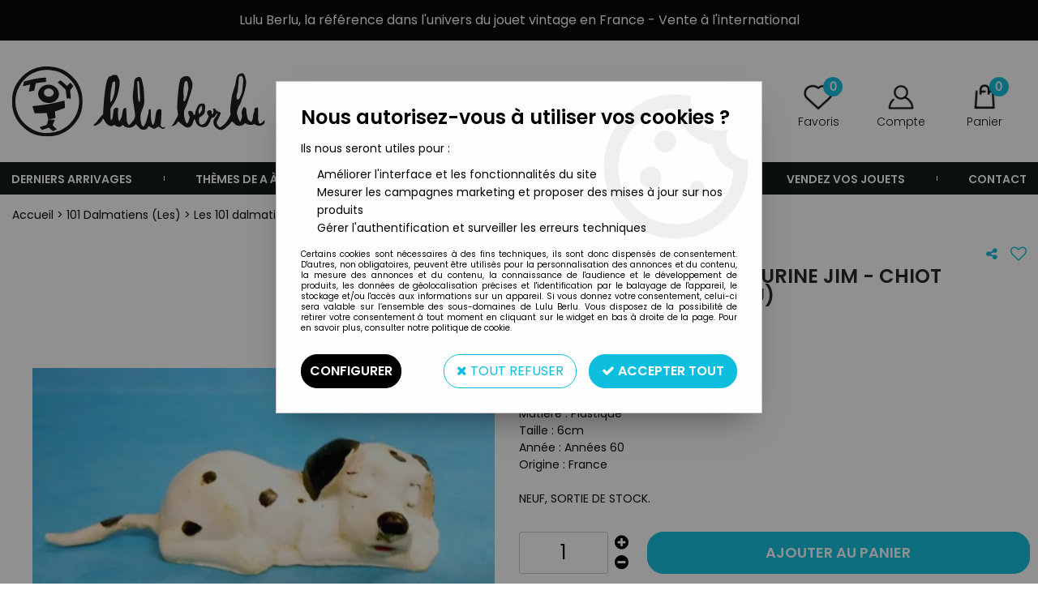

--- FILE ---
content_type: application/x-javascript
request_url: https://www.lulu-berlu.com/themes/html/js/web.all.js?t=1767621848&p=admin_o8&r=1
body_size: 84933
content:

var bAdminHelpIsOpen=false;var aFullTags=[];function transfertTags(aTags)
{aFullTags=aTags;}
function changeSrcAdminHelp(aCodes)
{if(typeof(aCodes)=='undefined')
aCodes=aFullTags;$.ajax({method:'POST',url:'/ajax/adminHelp.php',data:{aCodes:aCodes}}).done(function(data){$('#adminHelpIframe').attr('src',data);if(!bAdminHelpIsOpen)
showAdminHelp();});}
function showAdminHelp()
{$("#adminHelpContent").show().css({right:"-780px"}).animate({right:"0"},750,function()
{bAdminHelpIsOpen=true;});}
function hideAdminHelp()
{$("#adminHelpContent").animate({right:"-790px"},500,function()
{bAdminHelpIsOpen=false;});}
function dettachAdminHelp()
{window.open('http://manuel-oasis.extra.webetsolutions.com','_blank');hideAdminHelp();}

function changeTriGab(o)
{var hashTri='';$('.selTri').each(function(){var gabarit=o.attr('idgab');var val=o.val();hashTri+=gabarit+'_'+val+';';});putHash('tris',hashTri);}
$(document).ready(function(){addHashCallBack('tris',function(FctHashName,hashValueNew,hashValueOld,hashType){if((hashValueNew!='')&&(hashValueOld!=hashValueNew))
{var tGabs=hashValueNew.split(';');for(r in tGabs)
{if(tGabs[r]!='')
{var hashvs=tGabs[r];var oos=hashvs.split('_');var page=1;var categ_them=$('#filtreThem'+oos[0]).attr('categ_them');var categorie=$('#filtreThem'+oos[0]).attr('categorie_auto');$('#filtreThem'+oos[0]).val(oos[1]);delHash('pagination',false);sendGabarit(oos[0],page,'&categ_them='+categ_them+'&categorie='+categorie+'&categ_them_auto='+categ_them);}}}else if(hashValueNew=='')
{$('.selTri').val('');}});$('.tri_dispo_warp').find('.tri_dispo').live('click',function(){var idGab=$(this).parent('div.tri_dispo_warp').attr('idgab');var triDispo=$(this).attr('value');var hidden_triDispo=$('#tri_dispo_'+triDispo+'_'+idGab).val();var val_dispo=triDispo;if(hidden_triDispo==triDispo)
{if(triDispo!='0')
val_dispo=0;else
val_dispo='';}
if(triDispo!='0')
$('#tri_dispo_0_'+idGab).val('');if(triDispo=='0')
{$('#tri_dispo_1_'+idGab).val(0);$('#tri_dispo_2_'+idGab).val(0);}
if(triDispo=='1')
$('#tri_dispo_2_'+idGab).val(0);if(triDispo=='2')
$('#tri_dispo_1_'+idGab).val(0);$('#tri_dispo_'+triDispo+'_'+idGab).val(val_dispo);sendGabarit(idGab);});});

var forPanier=true;function pre_ajout_abo(article_var,gabarit,article,quantite)
{var qte=1;if(typeof(quantite)=="undefined")
{if(document.getElementById('quantite_'+article_var+'_'+gabarit))
{qte=parseInt(document.getElementById('quantite_'+article_var+'_'+gabarit).value);}}
else
{qte=parseInt(quantite);}
if(isNaN(qte)||(qte<1)){qte=1;}
forPanier=false;$.ajax({url:'/ajax/pre_ajout_panier.php',data:{id_article:article,id_article_var:article_var,qte:qte,is_abo:1,},type:'POST',success:function(data){if($('#modalAjoutPanier').length){var oModalAddCartAbo=new Modal('#modalAjoutPanier');oModalAddCartAbo.setContent(data,true);}
else{remplir_boite_panier(data);}}});}
function ajout_abo(article_var,gabarit,article,quantite)
{var qte=1;if(typeof(quantite)=="undefined")
{if(document.getElementById('quantite_'+article_var+'_'+gabarit))
{qte=parseInt(document.getElementById('quantite_'+article_var+'_'+gabarit).value);}}
else
{qte=parseInt(quantite);}
if(isNaN(qte)||(qte<1)){qte=1;}
$.ajax({url:'/ajax/ajout_panier.php',data:{id_article:article,id_article_var:article_var,qte:qte,is_abo:1,},type:'POST',success:remplir_boite_panier});}
function remplir_boite_panier(obj,params)
{if(typeof(obj)=='string')
{var resultText=obj;}
else
{var resultText=obj.responseText;}
if(resultText=="34")
location.href="home.php";if($('#mini-fiche').length>0)
{$('#cont-popup-ap').css('visibility','hidden');$('#mini-fiche').remove();}
remplir_boite_texte(resultText,params);lance_refresh_boite_panier();jqEvent.emit('afterAjoutPanier');}
function changeDateDeclenchement()
{$('#date_declenchement').datepicker("show");}
function choix_abo(idCommandeLigne)
{jqEvent.on('afterChoixAbo',function(){$('#date_declenchement').datepicker({constrainInput:true,showOn:'button',buttonImageOnly:true,buttonImage:'/themes/html/img/fiche_article/picto-abo_on.png',buttonText:'',changeMonth:true,changeYear:true,yearRange:'1900:2050',firstDay:1,dayNames:[jour_1,jour_2,jour_3,jour_4,jour_5,jour_6,jour_7],dayNamesMin:[j_1,j_2,j_3,j_4,j_5,j_6,j_7],nextText:trad('next'),prevText:trad('prev'),monthNamesShort:['Jan','Fev','Mar','Avr','Mai','Ju','Jui','Aou','Sep','Oct','Nov','Dec'],monthNames:['Janvier','Fevrier','Mars','Avril','Mai','Juin','Juillet','Aout','Septembre','Octobre','Novembre','Decembre'],dateFormat:"dd/mm/yy",beforeShow:function(){setTimeout(function(){$('.ui-datepicker').css('z-index',2000000001);},0);}});$(".ui-datepicker-trigger").mouseover(function(){$(this).css('cursor','pointer');$(this).css('vertical-align','middle');});modifPeriodicite();});$.ajax({url:'/ajax/choix_abo.php',data:{id_commande_ligne:idCommandeLigne,},type:'POST',success:function(data){remplir_boite_texte(data);jqEvent.emit('afterChoixAbo');}});}
function choix_abo_ligne(idAboLigne)
{jqEvent.on('afterChoixAbo',function(){$('#date_declenchement').datepicker({constrainInput:true,showOn:'button',buttonImageOnly:true,buttonImage:'/themes/html/img/fiche_article/picto-abo_on.png',buttonText:'Show Date',changeMonth:true,changeYear:true,yearRange:'2014:2050',minDate:'0',firstDay:1,dayNames:[jour_1,jour_2,jour_3,jour_4,jour_5,jour_6,jour_7],dayNamesMin:[j_1,j_2,j_3,j_4,j_5,j_6,j_7],nextText:trad('next'),prevText:trad('prev'),monthNamesShort:['Jan','Fev','Mar','Avr','Mai','Ju','Jui','Aou','Sep','Oct','Nov','Dec'],monthNames:['Janvier','Fevrier','Mars','Avril','Mai','Juin','Juillet','Aout','Septembre','Octobre','Novembre','Decembre'],dateFormat:"dd/mm/yy",beforeShow:function(){setTimeout(function(){$('.ui-datepicker').css('z-index',2000000001);},0);}});modifPeriodicite();});$.ajax({url:'/ajax/choix_abo.php',data:{id_abo_ligne:idAboLigne,},type:'POST',success:function(data){remplir_boite_texte(data);jqEvent.emit('afterChoixAbo');}});}
function voir_echeancier(idAboLigne)
{$.ajax({url:'/ajax/abo_echeancier.php',data:{id_abo_ligne:idAboLigne,},type:'POST',success:function(data){remplir_boite_texte(data);}});}
function modifPeriodicite()
{calculFuturDate();if($("#duree").val()=="0")
{$("#dureeHtml").html("");if($("#periodicite").val()=="s")
{$(".date_depart").css({display:"none"});$(".date_depart_sem").css({display:"inline-block"});}
else
{$(".date_depart").css({display:"inline-block"});$(".date_depart_sem").css({display:"none"});}}
else
{if($("#periodicite").val()=="m")
{$("#dureeHtml").html(trad('285_mois'));$(".date_depart").css({display:"inline-block"});$(".date_depart_sem").css({display:"none"});}
else if($("#periodicite").val()=="3m")
{$("#dureeHtml").html(trad("trimestres"));$(".date_depart").css({display:"inline-block"});$(".date_depart_sem").css({display:"none"});}
else if($("#periodicite").val()=="6m")
{$("#dureeHtml").html(trad("semestres"));$(".date_depart").css({display:"inline-block"});$(".date_depart_sem").css({display:"none"});}
else if($("#periodicite").val()=="s")
{$("#dureeHtml").html(trad('semaines'));$(".date_depart").css({display:"none"});$(".date_depart_sem").css({display:"inline-block"});}
else
{$("#dureeHtml").html(trad('annees'));$(".date_depart").css({display:"inline-block"});$(".date_depart_sem").css({display:"none"});}}}
function calculFuturDate()
{var daa={date_depart:$('#date_depart').val(),periodicite:$('#periodicite').val(),date_declenchement:$('#date_declenchement').val(),duree:$('#duree').val(),};if($('#periodicite').val()=='s')
{daa.date_depart=$('#date_depart_sem').val();}
$.ajax({type:"POST",url:'/ajax/abo_prochaine_date.php',data:daa,success:function(data){$('#prochaine_date').html(trad("prochaine_exec")+' * : '+data);}});}
function sendFormAbo(data)
{if(forPanier)
{$.ajax({type:"POST",url:'/ajax/abo_redraw.php',data:$('#formAboConfig').serialize(),success:function(data){if(data=='OK')
{masquer_pop_message();document.location.href=document.location.href;}
else
{}}});}
else
{if(typeof(data)!='undefined')
{masquer_pop_message();$.ajax({url:'/ajax/ajout_panier.php',data:{id_article:$('#popup_id_article').val(),id_article_var:$('#popup_id_article_var').val(),qte:$('#popup_qte').val(),is_abo:1,abodata:'id_article='+$('#popup_id_article').val()+'&id_article_var='+$('#popup_id_article_var').val()+'&qte='+$('#popup_qte').val()+'&idAboLigne=&periodicite='+data.periodicite+'&duree='+data.duree+'&date_depart='+data.date_depart+'&date_depart_sem='+data.date_depart_sem+'',},type:'POST',success:function(data){if($('#modalAjoutPanier').length){var oModalAddCartAbo=new Modal('#modalAjoutPanier');oModalAddCartAbo.setContent(data,true);}
else{remplir_boite_panier(data);}}});}
else
{masquer_pop_message();$.ajax({url:'/ajax/ajout_panier.php',data:{id_article:$('#popup_id_article').val(),id_article_var:$('#popup_id_article_var').val(),qte:$('#popup_qte').val(),is_abo:1,abodata:$('#formAboConfig').serialize(),},type:'POST',success:function(data){if($('#modalAjoutPanier').length){var oModalAddCartAbo=new Modal('#modalAjoutPanier');oModalAddCartAbo.setContent(data,true);}
else{remplir_boite_panier(data);}}});}}}

var bpCurr='';function bp_ajoutpanier(o){bpCurr=o.parents('.boite_produit_general');$.post('../ajax/ajax_calculfichearticle.php',{'article':bpCurr.find('.article').val(),'variante':bpCurr.find('.variante').val(),'qte':bpCurr.find('.qte').val()},function(obj){bp_ajoutpanier_retour(obj);},'json');};function bp_ajoutpanier_bt(o){var oBoite=o.parents('.boite_produit_general');ajout_panier(oBoite.find('.variante').val(),0,oBoite.find('.article').val(),oBoite.find('.qte').val());}
function bp_ajoutpanier_retour(tab)
{for(k in tab)
{if($('.obj_'+k,bpCurr).length>0)
{$('.obj_'+k,bpCurr).each(function(){var typeObj=$(this).get(0).nodeName;switch(typeObj)
{case'DIV':$(this).html(tab[k]);break;case'SPAN':$(this).html(tab[k]);break;case'INPUT':$(this).val(tab[k]);break;case'META':$(this).attr({'content':tab[k]});break;case'SELECT':break;default:$(this).html(tab[k]);break;}});}
if($('.clk_'+k,bpCurr).length>0)
{if(typeof(clk)=="undefined")clk=new Array();if(window.execScript)
{clk[k]=new Function(tab[k]);}
else
{clk[k]=eval("(function(){"+tab[k]+"})");}
$('.clk_'+k,bpCurr).each(function(){$(this).unbind('click');$(this).click(clk[k]);});}
if($('.blk_'+k,bpCurr).length>0)
{$('.blk_'+k,bpCurr).hide();$('.blk_'+k,bpCurr).each(function(){var valeur=$(this).attr('valeur');if(!valeur)
{alert('Missing valeur of "'+k+'"');}
values=valeur.split('|');var showObj=false;for(iV in values)
{var changement=false;var v=values[iV];if(v.substring(0,1)=='>')
{var rv=tab[k]+'';var realVal=parseFloat(rv.replace(/,/g,'.'));changement=true;if(v.substring(1,2)=='=')
{if(realVal>=parseFloat(v.substring(2)))
{showObj=true;$(this).show();}
else
{}}
else
{if(realVal>parseFloat(v.substring(1)))
{showObj=true;$(this).show();}
else{}}}
if(!changement)
{if(v.substring(0,1)=='<')
{var rv=tab[k]+'';var realVal=parseFloat(rv.replace(/,/g,'.'));changement=true;if(v.substring(1,2)=='=')
{if(realVal<=parseFloat(v.substring(2)))
{showObj=true;$(this).show();}
else
{}}
else
{if(realVal<parseFloat(v.substring(1)))
{showObj=true;$(this).show();}
else
{}}}}
if(!changement)
{if(v.substring(0,1)=='=')
{var rv=tab[k]+'';var realVal=parseFloat(rv.replace(/,/g,'.'));changement=true;if(realVal==parseFloat(v.substring(1)))
{showObj=true;$(this).show();}
else
{}}}
if(!changement)
{if(v==tab[k])
{showObj=true;$(this).show();}
else
{}}}
if(showObj)
{$(this).show();}else{$(this).hide();}});}}}

var iAutoFileb64=0;(function($)
{$.fn.fileDrag=function(options)
{var defauts={"unique":false};var parametres=$.extend(defauts,options);return this.each(function()
{parametres=extractAttrib($(this),'data-filedrag');});};})(jQuery);function initAutoFile(){if($('input[type="file"]').length==1){var o=$('input[type="file"]');var oParent=o.parent();autoFileb64File($('input[type="file"]'));}}
function autoFileb64File(o){var oParent=o.parent();oParent.attr('auto-file-postname','autofile');oParent.attr('auto-file-unique','1');oParent.attr('auto-file-onloaded','inputFileOnLoaded');autoFileb64(oParent,o.attr('name'));}
function inputFileOnLoaded(name){autoFileObj.find('input[type="file"]').css('display','none');autoFileObj.append('<span id="'+name+'_span">Fichier chargé : '+$('#'+name+'_name').val()+'<a onclick="removeInputFileOnLoaded(\''+name+'\')" title="Effacer le fichier"><img style="border:0px;margin-left:3px;margin-right:3px;vertical-align:middle;" src="/dhtml/image/del.gif" /></a></span>');}
function removeInputFileOnLoaded(name){var oParent=$('#'+name+'_name').parent();oParent.find('input[type="file"]').show();$('#'+name+'_name').val('');$('#'+name+'_size').val('');$('#'+name+'_type').val('');$('#'+name+'_tmp_content').val('');$('#'+name+'_span').remove();}
function autoFileb64(oDiv,name){var id='';if(typeof(oDiv.attr('id'))=='undefined'||oDiv.attr('id')==''){iAutoFileb64++;id='iAutoFileb64_'+iAutoFileb64;oDiv.attr('id',id);}
else{id=oDiv.attr('id');}
if(typeof(oDiv.attr('auto-file-checked'))=='undefined'){if(typeof(oDiv.attr('auto-file-name'))=='undefined'){if(typeof(name)=='undefined'){oDiv.attr('auto-file-name',id);}
else{oDiv.attr('auto-file-name',name);}}
setAutoFileb64(oDiv);}}
var autoFileFileLists=[];var autoFileObj=null;function setAutoFileb64(oDiv){oDiv.attr('auto-file-checked','1');var name=oDiv.attr('auto-file-name');var postname=oDiv.attr('auto-file-postname');if(typeof(postname)=='undefined'){oDiv.append('<input type="hidden" id="'+name+'_name" name="'+name+'_name" value="" />');oDiv.append('<input type="hidden" id="'+name+'_type" name="'+name+'_type" value="" />');oDiv.append('<input type="hidden" id="'+name+'_size" name="'+name+'_size" value="" />');oDiv.append('<input type="hidden" id="'+name+'_tmp_content" name="'+name+'_tmp_content" value="" />');}
else{oDiv.append('<input type="hidden" id="'+name+'_name" name="'+postname+'['+name+'][name]" value="" />');oDiv.append('<input type="hidden" id="'+name+'_type" name="'+postname+'['+name+'][type]" value="" />');oDiv.append('<input type="hidden" id="'+name+'_size" name="'+postname+'['+name+'][size]" value="" />');oDiv.append('<input type="hidden" id="'+name+'_tmp_content" name="'+postname+'['+name+'][tmp_content]" value="" />');}
oDiv.on('dragover',function(e){oDiv.addClass('auto_file_over');e.preventDefault();e.stopPropagation();});oDiv.on('dragenter',function(e){oDiv.addClass('auto_file_over');e.preventDefault();e.stopPropagation();});oDiv.on('dragleave',function(e){oDiv.removeClass('auto_file_over');e.preventDefault();e.stopPropagation();});oDiv.on('drop',function(e){oDiv.removeClass('auto_file_over');if(e.originalEvent.dataTransfer){if(e.originalEvent.dataTransfer.files.length){e.preventDefault();e.stopPropagation();var bContinue=true;if((typeof(oDiv.attr('auto-file-unique'))!='undefined')&&(oDiv.attr('auto-file-unique')=='1'&&e.originalEvent.dataTransfer.files.length>1)){bContinue=false;alert('Vous ne pouvez pas renseigner plus d\'un fichier');}
else{autoFileFileLists=e.originalEvent.dataTransfer.files;autoFileObj=oDiv;autoFileUploadFiles();}}}});}
function autoFileUploadFiles(){for(var j=0;j<autoFileFileLists.length;j++){var reader=new FileReader();reader._name=autoFileFileLists[j].name;reader._size=autoFileFileLists[j].size;reader._type=autoFileFileLists[j].type;reader.onload=autoFileUploadLoaded;reader.readAsDataURL(autoFileFileLists[j]);}}
function autoFileUploadLoaded(evt){var name=autoFileObj.attr('auto-file-name');var fctOnLoaded=autoFileObj.attr('auto-file-onloaded');$('#'+name+'_name').val(evt.target._name);$('#'+name+'_size').val(evt.target._size);$('#'+name+'_type').val(evt.target._type);$('#'+name+'_tmp_content').val(evt.target.result);eval(fctOnLoaded+'("'+name+'")');}
$(document).ready(function(){initAutoFile();});

$(document).ready(function()
{$(window).scroll(function()
{if($(window).scrollTop()>100)
$('#backTop').addClass('backTopVisible');else
$('#backTop').removeClass('backTopVisible');});$('#backTop').click(function()
{$('html,body').animate({scrollTop:0},700);return false;});});

(function($){$.fn.carousel=function(args){args=$.extend({theight:'100',twidth:'100',limit:3,orientation:'horizontal',resize:true,complete:function(){},change:function(){},click:function(){}},args);var _ul=$(this);var _li=$(this).find('> li');var id=_ul.attr('id');var div_lnk='carousel-lnk-lightbox';var nb_li=_li.length;if(nb_li>0){_li.addClass('thumb');}
else{return _ul;}
var vert=args.orientation=='vertical'?true:false;var limited=!args.limit||!args.limit>1?false:true;if(limited&&(nb_li<=args.limit)){limited=true;}
var largeur_thumb=largeur_defil=nb_pages=largeur_totale=0;if(vert){_ul.css({position:'absolute',top:0,left:0});}
else{_ul.css({position:'absolute',top:0,left:0});}
_ul.wrap('<div class="carousel-cont-photos"></div>');var _galcont=_ul.parent('.carousel-cont-photos');_galcont.wrap('<div class="global-carousel '+(vert?'vertical':'horizontal')+'"></div>');var _globalp=_galcont.parent('.global-carousel');var padw=padh=0;if(limited){if(vert){_globalp.prepend('<div class="pad go-up"></div>');_globalp.append('<div class="pad go-down"></div>');padh=_globalp.find('.pad.go-up').height()+5;_galcont.css('margin-top',padh);}
else{_globalp.prepend('<div class="pad go-left"></div>');_globalp.append('<div class="pad go-right"></div>');padw=_globalp.find('.pad.go-left').width()+5;_galcont.css('margin-left',padw);}}
largeur_thumb=_galcont.find('.thumb:first').innerWidth()+$.carousel.vborder(_galcont.find('.thumb:first'))+parseInt(_galcont.find('.thumb:first').css('margin-right').replace('px',''))+parseInt(_galcont.find('.thumb:first').css('margin-left').replace('px',''));hauteur_thumb=_galcont.find('.thumb:first').innerHeight()+$.carousel.hborder(_galcont.find('.thumb:first'))+parseInt(_galcont.find('.thumb:first').css('margin-top').replace('px',''))+parseInt(_galcont.find('.thumb:first').css('margin-bottom').replace('px',''));largeur_defil=largeur_thumb*args.limit;hauteur_defil=hauteur_thumb*args.limit;if(vert){_galcont.height(hauteur_defil);_galcont.width(largeur_thumb);if($('body').data('responsive')!='1')
_globalp.width(largeur_thumb);}
else{_galcont.width(largeur_defil);_galcont.height(hauteur_thumb);_globalp.height(hauteur_thumb);}
nb_pages=Math.ceil(nb_li/args.limit);if(vert){hauteur_totale_ul=hauteur_thumb*nb_li;_ul.height(hauteur_totale_ul);var hauteur_pad=_galcont.find('.pad').outerHeight();var hauteur_totale=_galcont.height()+$.carousel.cleanpx(_galcont.css('margin-top'))+hauteur_pad+$.carousel.cleanpx(_ul.css('margin-top'));_globalp.height(hauteur_totale+padh);$.carousel.events(_ul,hauteur_defil,nb_pages,vert);}
else{largeur_totale_ul=largeur_thumb*nb_li;_ul.width(largeur_totale_ul);var largeur_pad=_galcont.find('.pad').outerWidth();var largeur_totale=_galcont.width()+$.carousel.cleanpx(_galcont.css('margin-left'))+largeur_pad+$.carousel.cleanpx(_ul.css('margin-left'));if($('body').data('responsive')!='1')
_globalp.width(largeur_totale+padw);$.carousel.events(_ul,largeur_defil,nb_pages,vert);}
if(args.lightbox){$(this).before('<div id="'+div_lnk+'"/>');}
if(nb_li>0){_li.each(function(i){var _thumb=$(this);if(args.resize){$.carousel.redim(_thumb.find('img'),args.twidth,args.theight);}
var rel=_a='';_thumb.click(function(){args.click();});if(_a.length>0){$('#img-big').unbind('click').click(function(){$('#'+div_lnk+' a[rel="'+$(this).attr('rel')+'"]').click();});}});}
args.complete();return $(this);};$.carousel={hborder:function(_el){return $.carousel.cleanpx(_el.css('borderLeftWidth'))+$.carousel.cleanpx(_el.css('borderRightWidth'));},vborder:function(_el){return $.carousel.cleanpx(_el.css('borderTopWidth'))+$.carousel.cleanpx(_el.css('borderBottomWidth'));},redim:function(obj,width,height){obj.hide();var or_w=obj.width();var or_h=obj.height();var coef1=obj.width()/width;var coef2=obj.height()/height;var coef=coef1>coef2?coef1:coef2;var new_w=Math.round(or_w/coef);var new_h=Math.round(or_h/coef);if(new_w>or_w){obj.width(or_w);obj.height(or_h);}
else{obj.width(new_w);obj.height(new_h);}
var hauteur_cont=obj.parent().parent().height();var margeh=(hauteur_cont-obj.height())/2;var largeur_cont=obj.parent().parent().width();var margev=(largeur_cont-obj.width())/2;obj.css('margin-left',margev+'px');obj.show();},cleanpx:function(string){if(string=='auto'){return 0;}
return parseInt(string.replace('px','').replace('pt',''));},events:function(_ul,largeur_defil,nb_pages,vert){var _galcont=_ul.parent('.carousel-cont-photos');var _main=_galcont.parent('.global-carousel');var _pads=_main.find('.pad');var _left=_main.find('.go-left');var _right=_main.find('.go-right');var _up=_main.find('.go-up');var _down=_main.find('.go-down');_pads.unbind('click');if(vert){var top=$.carousel.cleanpx(_ul.css('top'));var page=Math.abs((top/largeur_defil)-1);_down.removeClass('disabled');if(page<nb_pages){_down.show();_down.click(function(){$(this).unbind('click');var new_top=top-largeur_defil;_ul.animate({top:new_top+'px'},300,function(){$.carousel.events(_ul,largeur_defil,nb_pages,vert);});});}
else{_down.addClass('disabled');}
_up.removeClass('disabled');if(page>1){_up.show();_up.click(function(){$(this).unbind('click');var new_top=top+largeur_defil;_ul.animate({top:new_top+'px'},300,function(){$.carousel.events(_ul,largeur_defil,nb_pages,vert);});});}
else{_up.addClass('disabled');}}
else{var left=$.carousel.cleanpx(_ul.css('left'));var page=Math.abs((left/largeur_defil)-1);_right.removeClass('disabled');if(page<nb_pages){_right.show();_right.click(function(){$(this).unbind('click');var new_left=left-largeur_defil;_ul.animate({left:new_left+'px'},300,function(){$.carousel.events(_ul,largeur_defil,nb_pages);});});}
else{_right.addClass('disabled');}
_left.removeClass('disabled');if(page>1){_left.show();_left.click(function(){$(this).unbind('click');var new_left=left+largeur_defil;_ul.animate({left:new_left+'px'},300,function(){$.carousel.events(_ul,largeur_defil,nb_pages);});});}
else{_left.addClass('disabled');}}}};})(jQuery);
;(function($,window,document,undefined)
{CartRulesSelector=function(element)
{this.el=element;this.$el=$(element);this.$intro=$('.jq-crules-intro',element);this.$PanelCrules=$('.jq-crules',element);this.$PanelGifts=$('.jq-crule-gifts',element);this.$BtnsApply=$('.jq-crule-apply',element);this.$BtnsRemove=$('.jq-crule-remove',element);this.$BtnsChooseGift=$('.jq-crule-choose-gift',element);this.$BtnCancelGift=$('.jq-crule-cancel-gift',element);this.$BtnApplyGift=$('.jq-crule-apply-gift',element);this.$Titles=$('.jq-crule-title',element);this.$Imgs=$('.jq-crule-img',element);this.bAjaxProcessing=false;this.init();};CartRulesSelector.prototype={init:function()
{var that=this;this.$BtnsApply.on('click',function(ev)
{that.onApply(ev,$(this).closest('.jq-crule').find('.crule-not-applied').find('.jq-crule-apply'));});this.$BtnsRemove.on('click',function(ev)
{that.onRemove(ev,$(this).closest('.jq-crule').find('.crule-applied').find('.jq-crule-remove'));});this.$BtnsChooseGift.on('click',function(ev){that.onChoose(ev,this);});this.$BtnCancelGift.on('click',function(ev){that.onCancelGift(ev,this);});this.$BtnApplyGift.on('click',function(ev){that.onApplyGift(ev,this);});this.$Titles.on('click',function(ev){that.triggerAction(ev,this);});this.$Imgs.on('click',function(ev){that.triggerAction(ev,this);});},callAjax:function(btnFrom,data)
{if(this.bAjaxProcessing)
return;var that=this,$btnFrom=$(btnFrom),sBtnTxt='';this.bAjaxProcessing=true;sBtnTxt=$btnFrom.html();$btnFrom.html('&nbsp;<i class="fa fa-cog fa-spin fa-lg"></i>&nbsp;');$.ajax({url:'/ajax/setCartRules.php',type:'POST',data:data,dataType:'json',success:function(datas)
{if(datas.ret=='ok')
calculer_prix();else
{that.bAjaxProcessing=false;$btnFrom.html(sBtnTxt);alert(datas.msg);}},error:function()
{that.bAjaxProcessing=false;$btnFrom.html(sBtnTxt);}});},onApply:function(ev,btn)
{ev.preventDefault();this.callAjax(btn,{'apply':$(btn).data('id')});},onRemove:function(ev,btn)
{ev.preventDefault();this.callAjax(btn,{'remove':$(btn).data('id')});},onChoose:function(ev,btn)
{ev.preventDefault();var $crule=$(btn).parents('.jq-crule');var $gifts=$('.jq-crule-gift-selector',$crule).detach();this.$intro.data('bkp',this.$intro.html()).html($crule.find('.jq-crule-title').html()
+' : '+$crule.find('.jq-crule-full-details').html());this.$BtnCancelGift.data('id',$(btn).data('id'));this.$BtnApplyGift.data('id',$(btn).data('id'));$gifts.show().prependTo(this.$PanelGifts.find('.crules-content'));this.$PanelCrules.hide();this.$PanelGifts.show();},onCancelGift:function(ev,btn)
{ev.preventDefault();if(!this.bAjaxProcessing)
{var $crule=$('.jq-crule-'+$(btn).data('id'));var $gifts=$('.jq-crule-gift-selector',this.$PanelGifts).detach();this.$intro.html(this.$intro.data('bkp')).removeData('bkp');this.$BtnCancelGift.removeData('id');this.$BtnApplyGift.removeData('id');$gifts.hide().appendTo($crule);this.$PanelGifts.hide();this.$PanelCrules.show();}},onApplyGift:function(ev,btn)
{ev.preventDefault();$('input[name="apply"]',this.$PanelGifts).val($(btn).data('id'));this.callAjax(btn,this.$PanelGifts.find('input').serialize());},triggerAction:function(ev,sender)
{var $Action=$(sender).closest('.jq-crule').find('.crule-action a');if($Action.length)
$Action.trigger('click');}};CartRuleGiftSelector=function(element)
{this.$el=$(element);this.$GiftForms=$('.jq-crule-gift-form',element);this.$RemainingQty=$('.jq-crule-gifts-remaining',this.$el.parents('.jq-crules-selector'));this.iMaxQty=parseInt(this.$el.data('max'));this.iQty=0;this.aGiftForms={};this.init();};CartRuleGiftSelector.prototype={init:function()
{var that=this;this.$GiftForms.each(function()
{var $input=$('.jq-crule-gift-qty',this),$addBtn=$('.jq-crule-gift-add',this),$remBtn=$('.jq-crule-gift-rem',this),$gift=$(this).parents('.jq-crule-gift');$input.on('change',function(ev){that.onChangeQty(ev);}).val(0);$addBtn.on('click',function(ev){that.onAddGift(ev);});$remBtn.on('click',function(ev){that.onRemGift(ev);});that.aGiftForms[$(this).data('id')]={"$input":$input,"$addBtn":$addBtn,"$remBtn":$remBtn,"$gift":$gift};});this.updateBtnStates();},onAddGift:function(ev)
{ev.preventDefault();if(this.iQty<this.iMaxQty)
{var $input=this.getGiftInput(ev.target);if($input.length>0)
{this.iQty++;$input.attr('value',this.parseQty($input.attr('value'))+1);$input.parents('.jqCartRuleLine').find('input[name="rule_choice"]').prop('checked',true);this.updateBtnStates();}}},onRemGift:function(ev)
{ev.preventDefault();if(this.iQty>0)
{var $input=this.getGiftInput(ev.target);if($input.length>0)
{var iQty=this.parseQty($input.attr('value'));if(iQty>0)
{this.iQty--;$input.attr('value',iQty-1);this.updateBtnStates();}}}},onChangeQty:function(ev)
{var $input=$(ev.target);var iQty=this.parseQty($input.attr('value'));var iTotal=this.getTotalQty();if(iTotal>this.iMaxQty)
{iQty-=(iTotal-this.iMaxQty);}
this.iQty=this.getTotalQty();$input.attr('value',iQty);this.updateBtnStates();},getGiftInput:function(btn)
{var $GiftForm=$(btn).parents('.jq-crule-gift-form');return this.aGiftForms[$GiftForm.data('id')].$input;},parseQty:function(value)
{value=parseInt(value);return(isNaN(value)?0:value);},getTotalQty:function()
{var iTotal=0,that=this;for(var id in this.aGiftForms)
{iTotal+=this.parseQty(this.aGiftForms[id].$input.attr('value'));}
return iTotal;},updateBtnStates:function()
{var bFull=this.iQty>=this.iMaxQty;this.$RemainingQty.html((this.iQty>=this.iMaxQty?0:this.iMaxQty-this.iQty));for(var id in this.aGiftForms)
{var form=this.aGiftForms[id];var iQty=this.parseQty(form.$input.attr('value'));form.$addBtn.css('visibility',(bFull?'hidden':'visible'));form.$remBtn.css('visibility',(iQty?'visible':'hidden'));(iQty?form.$gift.addClass('crule-gift-selected'):form.$gift.removeClass('crule-gift-selected'));}}};initCartRuleGiftSelector=function()
{$('.jq-crule-gift-selector').each(function()
{if(!$.data(this,'cart_rule_gift_selector'))
$.data(this,'cart_rule_gift_selector',new CartRuleGiftSelector(this));});};initCartRulesSelector=function()
{$('.jq-crules-selector').each(function()
{if(!$.data(this,'cart_rules_selector'))
$.data(this,'cart_rules_selector',new CartRulesSelector(this));});initCartRuleGiftSelector();};$(document).ready(function()
{initCartRulesSelector();jqEvent.on('afterRefreshPanier',initCartRulesSelector);}).on('initCartRulesSelector',initCartRulesSelector).on('initCartRuleGiftSelector',initCartRuleGiftSelector);})(jQuery,window,document);

$(document).ready(function()
{if(typeof gtag==='function'&&$('#tag_id_ga').length)
{sTagId=$('#tag_id_ga').val();gtag('get',sTagId,'client_id',function(clientId){$('#id_client_ga').attr('value',clientId);});gtag('get',sTagId,'session_id',function(sessionId){$('#id_session_ga').attr('value',sessionId);});}
else if(typeof ga=='function')
{ga(function(tracker)
{$('#id_client_ga').attr('value',tracker.get('clientId'));});}});function annuler()
{if(confirm(trad("annule_commande")))
{document.location.href='confirmation_commande.php?etat=0';}}
function valider_commande()
{var divok=document.getElementById('valider_la_commande_ok');var divko=document.getElementById('valider_la_commande_ko');document.getElementById('validation_des_cgv').style.display='none';var validityCondition=false;if(document.getElementById('politique_confidentialite')!==null)
validityCondition=(document.getElementById('condition_vente').checked===true&&document.getElementById('politique_confidentialite').checked===true);else
validityCondition=document.getElementById('condition_vente').checked===true;if(validityCondition)
{divok.classList.remove('hide');divko.classList.add('hide');}
else
{divok.classList.add('hide');divko.classList.remove('hide');}}
deja_envoie=0;function envoie_commande()
{if(deja_envoie!=1)
{document.reglement.submit();document.getElementById('valider_la_commande_ok').classList.add('hide');document.getElementById('valider_la_commande_ko').classList.add('hide');}
else
{document.getElementById('valider_la_commande_ok').classList.add('hide');document.getElementById('valider_la_commande_ko').classList.add('hide');}
deja_envoie=1;}
function validation_cgv_2()
{document.getElementById('validation_des_cgv').classList.add('hide');document.getElementById('condition_vente').checked='true';if(document.getElementById('politique_confidentialite')!==null)
document.getElementById('politique_confidentialite').checked='true';envoie_commande();}
function validation_cgv_devis()
{document.getElementById('validation_des_cgv').classList.add('hide');document.getElementById('condition_vente').checked='true';$('#check_condition_vente').val('1');$('#devis').submit();}

$(document).ready(function(){if($("#cookieDisclaimerPopup").length)
{setTimeout(function(){$("#cookieDisclaimerPopup").foundation('open');},1);}});$(document).on("click",'#cmp_configurer',function(){$('#divCookiesGeneral').hide();$('#divCookiesConfig').show();$('#cookieDisclaimerPopup').addClass("configCookies");});$(document).on("click",'#retourDivCookiesGeneral',function(){$('#divCookiesGeneral').show();$('#divCookiesConfig').hide();$('#cookieDisclaimerPopup').removeClass("configCookies");});$(document).on("click",'#cmp_accept_all',function(){$("#divCookiesConfig input[type='checkbox']").prop('checked',true);});$(document).on("click",'#cmp_refuse_all',function(){$("#divCookiesConfig input[type='checkbox']").not("#cookies_tech").prop('checked',false);});function userCookieChoice(agrees,agrees_stat,agrees_pub,agrees_perso,agrees_secu){if($("#cookieDisclaimerPopup").length)
{$('#cookieDisclaimerPopup').foundation('close');}
if(typeof agrees=="undefined")agrees=0;if(typeof agrees_stat=="undefined")agrees_stat=1;if(typeof agrees_pub=="undefined")agrees_pub=1;if(typeof agrees_perso=="undefined")agrees_perso=1;if(typeof agrees_secu=="undefined")agrees_secu=1;var userChoice={agrees:agrees,cookies:{STAT:agrees_stat,PUB:agrees_pub,PERSO:agrees_perso,SECU:agrees_secu,}};if($('#cookies_stat')){userChoice.cookies.STAT=$('#cookies_stat').attr('checked')=='checked'?1:0;}
if($('#cookies_pub')){userChoice.cookies.PUB=$('#cookies_pub').attr('checked')=='checked'?1:0;}
if($('#cookies_perso')){userChoice.cookies.PERSO=$('#cookies_perso').attr('checked')=='checked'?1:0;}
if($('#cookies_secu')){userChoice.cookies.SECU=$('#cookies_secu').attr('checked')=='checked'?1:0;}
if(agrees=='1'&&$("#cookieDisclaimerPopup").length>0)
{userChoice.cookies.STAT=1;userChoice.cookies.PUB=1;userChoice.cookies.PERSO=1;userChoice.cookies.SECU=1;}
$.ajax({type:'POST',url:'/ajax/cookieDisclaimer.php',data:userChoice,async:false,dataType:'json',timeout:3000000,complete:function(data){var ret=$.parseJSON(data.responseText);if(ret.res==1){window.location.reload();$('#wookiesDisclaimer').hide();}else{alert(ret.err);}}});if(window.dataLayer!==undefined&&window.dataLayer.length>0&&typeof sendGtmConsent==='function')
{var oConsent={ad_storage:(userChoice.cookies.PUB==1?'granted':'denied'),ad_user_data:(userChoice.cookies.PUB==1?'granted':'denied'),ad_personalization:(userChoice.cookies.PUB==1?'granted':'denied'),analytics_storage:(userChoice.cookies.STAT==1?'granted':'denied'),functionality_storage:'granted',personalization_storage:(userChoice.cookies.PERSO==1?'granted':'denied'),security_storage:(userChoice.cookies.SECU==1?'granted':'denied'),};sendGtmConsent(oConsent,'update');window.location.reload();}
else
{window.location.reload();}}
function userCookieTypeChoice(cookieTypeId){var beforeVal=$('#'+cookieTypeId).attr('checked');var val=beforeVal=='checked'?'':'checked';$('#'+cookieTypeId).attr(cookieTypeId,val);}

(function(window){var oReadmore=function oReadmore(sSelector){this.sSelector=$(sSelector);};oReadmore.prototype={build:function(isOpen)
{isOpen=isOpen||'false';var sWindowMediaQuery=Foundation.MediaQuery.current;var sEditorDevice='null';if(typeof grapesjs!='undefined')
var sEditorDevice=grapesjs.currentEditor.getDevice();var iMaxHeight=$(this.sSelector).attr('data-max-height-large');if(sWindowMediaQuery==='medium'||sEditorDevice==='medium')
iMaxHeight=$(this.sSelector).attr('data-max-height-medium');else if(sWindowMediaQuery==='small'||sEditorDevice==='small')
iMaxHeight=$(this.sSelector).attr('data-max-height-small');if(iMaxHeight!=='')
{iMaxHeight=parseInt(iMaxHeight.replace('px',''));$(this.sSelector).readmore({speed:200,collapsedHeight:iMaxHeight,heightMargin:20,embedCSS:false,startOpen:(isOpen==='true'),moreLink:'<a class="jq-read-more-toggle" href="">'+$(this.sSelector).attr('data-read-more-text')+'</a>',lessLink:'<a class="jq-read-more-toggle" href="">'+$(this.sSelector).attr('data-read-less-text')+'</a>',});var self=this;$(this.sSelector).find('details').off('toggle.oReadmore').on('toggle.oReadmore',function(){window.requestAnimationFrame(function(){self.rebuild();});});}
return this;},destroy:function()
{$(this.sSelector).find('details').off('toggle.oReadmore');$(this.sSelector).readmore('destroy');$(this.sSelector).removeClass(function(index,css){return(css.match(/(^|\s)rmjs-\S+/g)||[]).join(' ');});$(this.sSelector).parent().find('.jq-read-more-toggle').remove();return this;},rebuild:function()
{var isOpen=$(this.sSelector).attr('aria-expanded');this.destroy();if(isOpen==='false')
{var sWindowMediaQuery=Foundation.MediaQuery.current;var sEditorDevice='null';if(typeof grapesjs!='undefined')
var sEditorDevice=grapesjs.currentEditor.getDevice();var iMaxHeight=$(this.sSelector).attr('data-max-height-large');if(sWindowMediaQuery==='medium'||sEditorDevice==='medium')
iMaxHeight=$(this.sSelector).attr('data-max-height-medium');else if(sWindowMediaQuery==='small'||sEditorDevice==='small')
iMaxHeight=$(this.sSelector).attr('data-max-height-small');$(this.sSelector).css('max-height',iMaxHeight);}
this.build(isOpen);},};window.oReadmore=oReadmore;})(window)

function refreshDatepicker()
{$('[data-type="date"]').fdatepicker({format:'dd/mm/yyyy',language:'fr',weekStart:1});}
$(document).ready(function(){refreshDatepicker();});

$.fn.delayKeyup=function(callback,ms){var timer=0;var el=$(this);$(this).keyup(function(){clearTimeout(timer);timer=setTimeout(function(){callback(el)},ms);});return $(this);};

$('document').ready(function()
{var oModalConfirmGiftWrap=null;if($('#popupConfirmGiftWrap').length>0)
{oModalConfirmGiftWrap=new Modal('#popupConfirmGiftWrap');}
$('.input_emballage_kdo').live("click",function()
{if(oModalConfirmGiftWrap)
{if($(this).attr('checked'))
{oModalConfirmGiftWrap.open();$('#popupConfirmGiftWrap').attr('rel',$(this).attr('rel'));if($('#jqEmballageKdoConfirmeOui').length==0)
{calculer_prix();}}
else
{calculer_prix();}}
else
{var obj=$(this).parent().find('.popup_confirmation_emballage');if($(this).attr('checked'))
{obj.show();if($('#jqEmballageKdoConfirmeOui').length==0)
{calculer_prix();}}
else
{obj.hide();calculer_prix();}}});$('#jqEmballageKdoConfirmeOui a').live('click',function()
{if(oModalConfirmGiftWrap)
{var obj=$(this).parents('#popupConfirmGiftWrap');$('#emballage_kdo_'+obj.attr('rel')).attr('checked',true);oModalConfirmGiftWrap.close();}
else
{var obj=$(this).parents('.popup_confirmation_emballage');$('#emballage_kdo_'+obj.attr('rel')).attr('checked',true);obj.hide();}
calculer_prix();});$('#jqEmballageKdoConfirmeNon a').live('click',function()
{if(oModalConfirmGiftWrap)
{var obj=$(this).parents('#popupConfirmGiftWrap');$('#emballage_kdo_'+obj.attr('rel')).attr('checked',false);oModalConfirmGiftWrap.close();}
else
{var obj=$(this).parents('.popup_confirmation_emballage');$('#emballage_kdo_'+obj.attr('rel')).attr('checked',false);obj.hide();}
calculer_prix();});});

(function(jQuery){jQuery.eventEmitter={_JQInit:function(){this._JQ=jQuery(this);},emit:function(evt,data){!this._JQ&&this._JQInit();this._JQ.trigger(evt,data);},once:function(evt,handler){!this._JQ&&this._JQInit();this._JQ.one(evt,handler);},on:function(evt,handler){!this._JQ&&this._JQInit();this._JQ.bind(evt,handler);},off:function(evt,handler){!this._JQ&&this._JQInit();this._JQ.unbind(evt,handler);}};}(jQuery));function evEvent(){}
jQuery.extend(evEvent.prototype,jQuery.eventEmitter);var jqEvent=new evEvent();

function changePageNavigation(page)
{const actualUrl=document.location.href;var actualPage=(new URL(location.href)).searchParams.get('page');if(actualPage)
{var href=new URL(actualUrl);href.searchParams.set('page',page);newUrl=href.toString();}
else
{var newUrl=actualUrl+"&page="+page;document.location=newUrl;}
document.location=newUrl;}
function changePageNavigationInvoice(page)
{var oSpinnerLoader=showLoading();const sel_contact=$('#sel_contact').val();$.ajax({type:'POST',url:'../themes/html_responsive/php_oasis/Extranet/factures.php',data:{page:page,sel_contact:sel_contact,},success:function(data){$("#mesFactures").replaceWith(data);hideLoading(oSpinnerLoader);}});}
function changePackage()
{var oSpinnerLoader=showLoading();const sel_contact=$('#sel_contact').val();$.ajax({type:'POST',url:'../themes/html_responsive/php_oasis/Extranet/mes_colis.php',data:{sel_contact:sel_contact,},success:function(data){$("#mesColis").replaceWith(data);hideLoading(oSpinnerLoader);}});}
function changePageNavigationOrder(pageParam,currentTypeParam=null)
{var oSpinnerLoader=showLoading();const sel_contact=$('#sel_contact').val();const currentType=currentTypeParam?currentTypeParam:$('#currentType').val();$.ajax({type:'POST',url:'../themes/html_responsive/php_oasis/Extranet/commande.php',data:{type:currentType,page:pageParam,sel_contact:sel_contact,},success:function(data){$("#mesCommandes").replaceWith(data);hideLoading(oSpinnerLoader);}});}
if($('#mesFactures').length)
{changePageNavigationInvoice(1);}
if($('#mesCommandes').length)
{changePageNavigationOrder(1);}

var sTypeAffichage=$("#sTypeAffichage").data("stypeaffichage");var bIsPageFiltree=$("#bIsPageFiltree").data("bispagefiltree");var bSelecteurIncomplet=$("#bSelecteurIncomplet").data("bselecteurincomplet");var iIdPage=$("#iIdPage").data("iidpage");var iCategThem=$("#iCategThem").data("icategthem");if(sTypeAffichage==='classique')
{function showListeInput()
{$("#listeInputs").show();$("#isChosen").hide();}}
$(document).ready(function()
{if($('select[name=selectedParent_1').val()!=='0')
{$('select[name^="selectedParent_"]').each(function(){if($(this).find('option').length<=1)
{$(this).closest('.selecteur-categorie-champ').css('display','none');}});}
$(".selecteur-categorie-champ-select").each(function(){$(this).select2({width:'100%',});});if(bIsPageFiltree&&bSelecteurIncomplet){setTimeout(function(){$("#modalSelecteurPopup").foundation('open');},1);}});function genererSousCat(selectedParent,niv)
{var valeurSelect=$('[name='+selectedParent+']').val();var id_page=iIdPage;if(valeurSelect!=0)
{$.ajax({type:'POST',url:'../../../ajax/filter_category.php',data:{valeurSelect:valeurSelect,niv:niv,id_page:id_page},success:function(data){if(data.startsWith('{'))
{$("#niv_"+(niv-1)+"").addClass('selected');$('div[id^="niv_"]').each(function(){var idValue=parseInt($(this).attr('id').split('_')[1]);if((niv-1)<idValue)
{$(this).removeClass('selected')}});var dataObj=$.parseJSON(data);$('[name=\"selectedParent_'+niv+'\"] option').filter(function(){return($(this).text()==''&&+this.value==0)||+this.value>0;}).remove();var options=dataObj['options'];for(var id in options)
{if(options.hasOwnProperty(id))
{$('[name="selectedParent_'+niv+'"]').append('<option value="'+id+'">'+options[id]+'</option>');}}
$('span[id^="select2-selectedParent_"]').each(function(){var idChaine=$(this).attr('id').split('_')[1];var id=idChaine.charAt(idChaine.indexOf('_')+1);if(id>=niv)
{var parentID="selectedParent_"+id;var firstOptionValue=$('select[name="'+parentID+'"] option:first-child').text();$(this).text(firstOptionValue);}});if(dataObj['noChild']==true)
{var script="$('div[id^=\"niv_\"]').each(function() { var id = $(this).attr('id'); var numero = parseInt(id.replace('niv_', ''), 10); var niv = "+niv+"; if (!isNaN(numero) && numero > niv) { $(this).closest('.selecteur-categorie-champ').css('display', 'none'); } });";$(function(){$('<script>').attr('type','text/javascript').text(script).appendTo('head');});}
checkRedirectionButton()}
else
{$("#niv_"+(niv-1)+"").addClass('selected');if(sTypeAffichage=='popup')
{$('div[id^="niv_"]').each(function(){var idValue=parseInt($(this).attr('id').split('_')[1]);if((niv-1)<idValue)
{$(this).removeClass('selected')}});}
var idNiv=niv-1;var finalSearch=$('#finalSearch');if(finalSearch.length==0)
{$('#niv_'+idNiv+'').after(data);}
else
{$('#finalSearch').replaceWith(data);}}},error:function(jqXHR,textStatus,errorThrown){console.log('Erreur : ',textStatus,errorThrown);}});}
else
{$('div[id^="niv_"]').each(function(){var idValue=parseInt($(this).attr('id').split('_')[1]);if((niv-2)<idValue)
{$(this).removeClass('selected')}});$('[name=\"selectedParent_'+niv+'\"] option').filter(function(){return($(this).text()==''&&+this.value==0)||+this.value>0;}).remove();$('#finalSearch').attr('disabled','disabled');$('span[id^="select2-selectedParent_"]').each(function(){var idChaine=$(this).attr('id').split('_')[1];var id=idChaine.charAt(idChaine.indexOf('_')+1);if(id>=niv)
{var parentID="selectedParent_"+id;var firstOptionValue=$('select[name="'+parentID+'"] option:first-child').text();$(this).text(firstOptionValue);}});}}
function getRedirectionButton(selectedParent,niv)
{var valeurFinale=$('[name='+selectedParent+']').val();var id_page=iIdPage;if(valeurFinale!=0)
{$.ajax({type:'POST',url:'../../../ajax/filter_category.php',data:{valeurFinale:valeurFinale,id_page:id_page},success:function(data){$("#niv_"+niv+"").addClass('selected');var finalSearch=$('#finalSearch');if(finalSearch.length==0)
{$('#niv_'+niv+'').after(data);}
else
{$('#finalSearch').replaceWith(data);}},error:function(jqXHR,textStatus,errorThrown){console.log('Erreur : ',textStatus,errorThrown);}});}
else
{$('div[id^="niv_"]').each(function(){var idValue=parseInt($(this).attr('id').split('_')[1]);if(niv==idValue){$(this).removeClass('selected')}});$('#finalSearch').attr('disabled','disabled');}}
function checkRedirectionButton()
{if($('.selecteur-categorie-champ:not(".selected")').length>0)
{$('#finalSearch').attr('disabled','disabled');}}
$('[name="selectedParent_1"]').change(function()
{genererSousCat('selectedParent_1',2);$('select[name*="selectedParent_"]').each(function(){if($(this).attr('name')!=='selectedParent_1')
{$(this).find('option').filter(function(){return($(this).text()==''&&+this.value==0)||+this.value>0;}).remove();}});$('span[id^="select2-selectedParent_"]').each(function(){var idChaine=$(this).attr('id').split('_')[1];var id=idChaine.charAt(idChaine.indexOf('_')+1);if(id!="1")
{var parentID="selectedParent_"+id;var firstOptionValue=$('select[name="'+parentID+'"] option:first-child').text();$(this).text(firstOptionValue);}});$('div[id^="niv_"]').each(function(){$(this).removeClass('selected');$(this).closest('.selecteur-categorie-champ').css('display','inline-block');});$('#finalSearch').attr('disabled','disabled');});function beRedirected(valeurFinale)
{var id_page=iIdPage;var casPopupPF=(bIsPageFiltree&&bSelecteurIncomplet?true:false);var categThem=(iCategThem?iCategThem:'');$.ajax({type:'POST',url:'../../../ajax/filter_category.php',data:{beRedirectValue:valeurFinale,id_page:id_page,casPopupPF:casPopupPF,categThem:categThem},success:function(data){if(data!=''){window.location.href=data;}else{window.location.reload();}},error:function(jqXHR,textStatus,errorThrown){console.log('Erreur : ',textStatus,errorThrown);}});}

function getFilters(oForm)
{var aFilters={'filters':[],'brands':[],'prices':[],'sorting':0,'notes':[],'dispos':''};if(oForm.find('input[name="last_group"]'))
{aFilters.last_group=oForm.find('input[name="last_group"]').val();}
oForm.find('input[name^=filters]').each(function(iIndex,oInput)
{if($(oInput).is(':checked'))
{var iValue=$(oInput).val();if(iValue>0)
aFilters.filters.push(iValue);}});oForm.find('input[name^=brands]').each(function(iIndex,oInput)
{if($(oInput).is(':checked'))
{var iValue=$(oInput).val();if(iValue>0)
aFilters.brands.push(iValue);}});var oInputSortingChecked=oForm.find('input[name=filter-sorting-type]:checked');if(oInputSortingChecked.length==1&&oInputSortingChecked.val()>0)
aFilters.sorting=oInputSortingChecked.val();if(oForm.find('.note-group-filters input:checked'))
{var iValue=oForm.find('.note-group-filters input:checked').val();if(iValue>0)
aFilters.notes=iValue;}
if(oForm.find('.dispos-group-filters input:checked'))
{var sValue=oForm.find('.dispos-group-filters input:checked').val();if(sValue!='')
aFilters.dispos=sValue;}
var iMinPriceValue=oForm.find('input[name="min_price"]').val();var iMaxPriceValue=oForm.find('input[name="max_price"]').val();var iMinPrice=oForm.find('input[name="min_price"]').attr('min');var iMaxPrice=oForm.find('input[name="max_price"]').attr('max');if(iMinPriceValue!=iMinPrice||iMaxPriceValue!=iMaxPrice)
{if(iMinPriceValue<0)
iMinPriceValue=0;if(iMaxPriceValue<iMinPriceValue)
{var iTmpPrice=iMaxPriceValue;iMaxPriceValue=iMinPriceValue;iMinPriceValue=iTmpPrice;}
if(iMaxPriceValue>=iMinPriceValue)
{aFilters.prices.push(iMinPriceValue);aFilters.prices.push(iMaxPriceValue);}}
return aFilters;}
function getFormatedFilters(aFilters)
{var aFormatedFilters={};$(aFilters.filters).each(function(iIndex,iFilter)
{if(!aFormatedFilters.filtres)
aFormatedFilters.filtres='';aFormatedFilters.filtres+=iFilter+';';});$(aFilters.brands).each(function(iIndex,iBrand)
{if(!aFormatedFilters.filtres)
aFormatedFilters.filtres='';aFormatedFilters.filtres+='m'+iBrand+';';});if(aFormatedFilters.filtres)
aFormatedFilters.filtres.trim(';');if(aFilters.prices&&aFilters.prices.length==2)
aFormatedFilters.prix='p'+aFilters.prices[0]+'-'+aFilters.prices[1];aFormatedFilters.notes=aFilters.notes
aFormatedFilters.dispos=aFilters.dispos;if(aFilters.last_group)
aFormatedFilters.last_group=aFilters.last_group;if(aFilters.sorting)
aFormatedFilters.sorting=aFilters.sorting;return aFormatedFilters;}
function reloadProductsFromFilters(aFilters,oTemplate,bFromPopState)
{if(isLoading())
return;var oForm=oTemplate.find('form.jq-product_filters');var sData=oForm.data('data');var sMd5=oForm.data('md5');var aFormatedFilters=getFormatedFilters(aFilters);var iSorting=oTemplate.find('.filter-sorting input:checked').val();bFromPopState=bFromPopState||false;var oSpinnerLoader=showLoading();sGet='';if(aFormatedFilters.filtres)
sGet+=(sGet?'&':'?')+'filtres='+(aFormatedFilters.filtres?encodeURIComponent(aFormatedFilters.filtres):'');if(aFormatedFilters.prix)
sGet+=(sGet?'&':'?')+'prix='+(aFormatedFilters.prix?encodeURIComponent(aFormatedFilters.prix):'');if(aFormatedFilters.notes>0)
sGet+=(sGet?'&':'?')+'notes='+aFormatedFilters.notes;if(aFormatedFilters.dispos)
sGet+=(sGet?'&':'?')+'dispos='+(aFormatedFilters.dispos?encodeURIComponent(aFormatedFilters.dispos):'');if(aFormatedFilters.last_group)
sGet+=(sGet?'&':'?')+'lg='+(aFormatedFilters.last_group?encodeURIComponent(aFormatedFilters.last_group):'');aParams={data:sData,md5:sMd5,sorting:iSorting,referer:oForm.attr('data-referer')};$.post('/ajax/ajax_filters.php'+sGet,aParams,function(oResponse)
{var oProductBoxes=oTemplate.find('.jq-products-container');oProductBoxes.replaceWith(oResponse.products_content);var sUrl=UpdateQueryString('numPage',null);sUrl=UpdateQueryString('filtres',(aFormatedFilters.filtres?encodeURIComponent(aFormatedFilters.filtres):''),sUrl);sUrl=UpdateQueryString('prix',(aFormatedFilters.prix?encodeURIComponent(aFormatedFilters.prix):''),sUrl);sUrl=UpdateQueryString('notes',(aFormatedFilters.notes?aFormatedFilters.notes:''),sUrl);sUrl=UpdateQueryString('dispos',(aFormatedFilters.dispos?aFormatedFilters.dispos:''),sUrl);sUrl=UpdateQueryString('lg',(aFormatedFilters.last_group?encodeURIComponent(aFormatedFilters.last_group):''),sUrl);if(iSorting&&iSorting!=='')
sUrl=UpdateQueryString('sorting',iSorting,sUrl);else
sUrl=UpdateQueryString('sorting',null,sUrl);if(!bFromPopState)
{aFilters.referer=oForm.attr('data-referer');window.history.pushState(aFilters,"Filtre",sUrl);}
if(oTemplate.find('.product_box').length>0)
oTemplate.find('.shown-products-count').text(tradn('n_articles',oTemplate.find('.product_box').length));else
oTemplate.find('.shown-products-count').text(trad('aucun_resultat'));oTemplate.find('.total-products-count').text(oResponse.products_count);var aOpenFilters=[];$('.card-filter-group-open [data-group]').each(function()
{aOpenFilters.push($(this).attr('data-group'));});oTemplate.find('.filters-button').remove();oTemplate.find('.filters-container').replaceWith(oResponse.filters_content);if($('.filters-aside-container').length>0)
{$(aOpenFilters).each(function()
{var oCardToOpen=$('.card-filter-group [data-group="'+this+'"]');oCardToOpen.closest('.card-filter-group').addClass('card-filter-group-open');oCardToOpen.closest('.card-filter-group').find('.fa-filter-dropdown').removeClass('fa-angle-down').addClass('fa-angle-up');});}
else
{$(aOpenFilters).each(function()
{var oCardToOpen=$('.card-filter-group [data-group="'+this+'"]');oCardToOpen.closest('.card-filter-group').removeClass('card-filter-group-open');oCardToOpen.closest('.card-filter-group').find('.fa-filter-dropdown').addClass('fa-angle-down').removeClass('fa-angle-up');});}
var oSliders=oTemplate.find('.filter-slider');oSliders.each(function(){new Foundation.Slider($(this));refreshSilder.call($(this));});var oModals=oTemplate.find('.reveal');if(oModals.length>0)
new Foundation.Reveal(oModals);updatePagination(oTemplate,oResponse.pagination_before,oResponse.pagination_after);updatePaginationProgressBar(oTemplate.find('.product_box').length,parseInt(oResponse.products_count),oTemplate);hideLoading(oSpinnerLoader);initdisponibilites();bind_all_favoris();window.bindLazyLoading();var oFirstProductBox=oTemplate.find('.product_box').first();if(oFirstProductBox.length>0)
{if($('#large-header [data-sticky]').length>0)
$('#large-header [data-sticky]').foundation('_calc',true);if($('#small-header[data-sticky]').length>0)
$('#small-header').foundation('_calc',true);var fOffset=oTemplate.offset().top;if(oTemplate.find('.filters-aside').length>0)
fOffset=oFirstProductBox.offset().top;$([document.documentElement,document.body]).animate({scrollTop:fOffset-$('#header-head-fond').height()},200);}
else
{updateHeaderPosition();}
var aProductBoxCarousel=oTemplate.find('.jq-product-box-carousel');if(aProductBoxCarousel.length>0)
initProductBoxCarousel(aProductBoxCarousel,aFilters);$('.head_item_link').each(function()
{var aUrl=$(this).attr('href').split('?');$(this).attr('href',aUrl[0]+sGet);});}).fail(function(){Toast.clientError(trad('error'),trad('an_error_has_occured'));hideLoading();});}
function clearAllFilters()
{$('form[data-referer]').each(function(iIndex,oForm)
{var oTemplate=$(this).closest('[data-uniqid]');var aFilters=getFilters($(oForm));if(aFilters.filters.length>0||aFilters.brands.length>0||aFilters.prices.length>0)
{reloadProductsFromFilters([],oTemplate,true);}});}
function enableApplyButton()
{$('.filters-container:not(.with-filters)').removeClass('no-filter');}
function disableApplyButton()
{$('.filters-container:not(.with-filters)').addClass('no-filter');}
function enablePriceApplyButton(oTemplate)
{oTemplate.find('.apply-price-container').removeClass('hide');}
function disablePriceApplyButton(oTemplate)
{oTemplate.find('.apply-price-container').addClass('hide');}
function launchAjax()
{if($('.jq-apply-on-select').length>0)
$('.jq-product_filters').submit();}
function refreshSilder()
{var otherMin,otherMax,targetMin,targetMax;if($(this).hasClass('filter-slider-mobile'))
{otherMinInput=$('#sliderMinValue');otherMaxInput=$('#sliderMaxValue');targetMinInput=$('#sliderMinValueMobile');targetMaxInput=$('#sliderMaxValueMobile');}
else
{targetMinInput=$('#sliderMinValue');targetMaxInput=$('#sliderMaxValue');otherMinInput=$('#sliderMinValueMobile');otherMaxInput=$('#sliderMaxValueMobile');}
var targetMin=targetMinInput.val();var otherMin=otherMinInput.val();var targetMax=targetMaxInput.val();var otherMax=otherMaxInput.val();var hasChanged=(targetMin!=otherMin||targetMax!=otherMax);if(hasChanged)
{otherMinInput.val(targetMin);otherMaxInput.val(targetMax);var oOtherSlider=$('.slider-handle[aria-controls="'+otherMinInput.attr('id')+'"]').closest('.slider').data('zfPlugin');if(oOtherSlider)
{if(targetMin!=otherMin){oOtherSlider._setHandlePos(oOtherSlider.$handle,oOtherSlider.$input.val(),true,function(){oOtherSlider._setHandlePos(oOtherSlider.$handle2,oOtherSlider.$input2.val(),true);});}
else{oOtherSlider._setHandlePos(oOtherSlider.$handle2,oOtherSlider.$input2.val(),true,function(){oOtherSlider._setHandlePos(oOtherSlider.$handle,oOtherSlider.$input.val(),true);});}}}
var oTemplate=$(this).closest('[data-uniqid]');var iIdGroup=$(this).data('group');var iMinValue=$(this).data('start');var iMaxValue=$(this).data('end');var iInitialMinValue=$(this).data('initial-start');var iInitialMaxValue=$(this).data('initial-end');var oMinInput=targetMinInput;var oMaxInput=targetMaxInput;if(!oTemplate.hasClass('jq-apply-on-select'))
{oTemplate.find('span[rel="'+oMinInput.attr('id')+'"]').html(oMinInput.val());oTemplate.find('span[rel="'+oMaxInput.attr('id')+'"]').html(oMaxInput.val());}
if(oMinInput.val()!=iInitialMinValue||oMaxInput.val()!=iInitialMaxValue)
{enablePriceApplyButton(oTemplate);}
else
{disablePriceApplyButton(oTemplate);}
if(oMinInput.val()!=iMinValue||oMaxInput.val()!=iMaxValue)
{oTemplate.find('.filter-group-title[data-group="'+iIdGroup+'"]').addClass('shade3-important');if(!oTemplate.hasClass('jq-apply-on-select'))
{oTemplate.find('.view-selected-group[data-group="'+iIdGroup+'"]').show();oTemplate.find('.view-select-filter-content[data-group="'+iIdGroup+'"]').show();}
oTemplate.find('.remove-all-filters').parent().show();enableApplyButton();}
else
{oTemplate.find('.filter-group-title[data-group="'+iIdGroup+'"]').removeClass('shade3-important');oTemplate.find('.view-selected-group[data-group="'+iIdGroup+'"]').hide();oTemplate.find('.view-select-filter-content[data-group="'+iIdGroup+'"]').hide();if(oTemplate.find('.view-select-filter-content:not(:hidden)').length==0)
{oTemplate.find('.remove-all-filters').parent().hide();disableApplyButton();}}}
$(document).ready(function()
{$('.jq-product_filters').each(function()
{var oTemplate=$('[data-uniqid="'+$(this).attr('data-referer')+'"]');oTemplate.on('click','.filter-group-title',function()
{$('.card-filter-group').not($(this).closest('.card-filter-group')).not('.filters-aside .card-filter-group').removeClass('card-filter-group-open');$('.card-filter-group').not($(this).closest('.card-filter-group')).not('.filters-aside .card-filter-group').find('.fa-filter-dropdown').removeClass('fa-angle-up');$('.card-filter-group').not($(this).closest('.card-filter-group')).not('.filters-aside .card-filter-group').find('.fa-filter-dropdown').addClass('fa-angle-down');$(this).closest('.card-filter-group').toggleClass('card-filter-group-open');if($(this).find('.fa-filter-dropdown').hasClass('fa-angle-up'))
{$(this).find('.fa-filter-dropdown').removeClass('fa-angle-up');$(this).find('.fa-filter-dropdown').addClass('fa-angle-down');}
else
{$(this).find('.fa-filter-dropdown').addClass('fa-angle-up');$(this).find('.fa-filter-dropdown').removeClass('fa-angle-down');}
if($(this).hasClass('filter-group-code-prix'))
{if($(this).closest('.reveal').length>0)
refreshSilder.call(oTemplate.find('.filter-slider-mobile'));else
refreshSilder.call(oTemplate.find('.filter-slider-web'));$('.filter-slider').each(function()
{var oSelf=$(this);setTimeout(function()
{oSelf.foundation('_reflow');},0);setTimeout(function()
{oSelf.foundation('_reflow');},100);});}});oTemplate.on('click','.remove-all-filters',function()
{oTemplate.find('input:checked').prop('checked',false);oTemplate.find('.shade3-important').removeClass('shade3-important');oTemplate.find('.color-filter-actif').removeClass('color-filter-actif');oTemplate.find('.square-filter-actif').removeClass('square-filter-actif');oTemplate.find('.default-filter-actif').find('.fa').removeClass('fa-check-square-o');oTemplate.find('.default-filter-actif').find('.fa').addClass('fa-square-o');oTemplate.find('.default-filter-actif').removeClass('default-filter-actif');var iFilterSliderMin=oTemplate.find('.filter-slider').data('start');var iFilterSliderMax=oTemplate.find('.filter-slider').data('end');oTemplate.find('#sliderMinValue').val(iFilterSliderMin).change();oTemplate.find('#sliderMaxValue').val(iFilterSliderMax).change();setTimeout(function(){oTemplate.find('.filter-slider').foundation('_reflow');},50);oTemplate.find('.note-group-filters').find('input:checked').prop('checked',false);oTemplate.find('.dispos-group-filters').find('input:checked').prop('checked',false);oTemplate.find('.sorting-by').text(trad('tri_par'));oTemplate.find('.view-selected-group').hide();oTemplate.find('.view-select-filter-content').hide();oTemplate.find('.remove-all-filters').parent().hide();disableApplyButton();launchAjax();});oTemplate.on('click','.view-select-filter-content span',function()
{var sCodeFilter=$(this).data('code');var sTypeFilter=$(this).data('type');var sGroupFilter=$(this).data('group');var sFilterFilter=$(this).data('filter');if(sCodeFilter==='sort')
{oTemplate.find('.filter-sorting input').attr('checked',false);oTemplate.find('.sorting-by').text(trad('tri_par'));oTemplate.find('.sorting-title').removeClass('shade3-important');oTemplate.find('.view-selected-group[data-code="sort"]').hide();oTemplate.find('.view-select-filter-content[data-code="sort"]').hide();}
else if(sCodeFilter==='prix')
{var iFilterSliderMin=oTemplate.find('.filter-slider').data('start');var iFilterSliderMax=oTemplate.find('.filter-slider').data('end');oTemplate.find('#sliderMinValue').val(iFilterSliderMin).change();oTemplate.find('#sliderMaxValue').val(iFilterSliderMax).change();setTimeout(function(){oTemplate.find('.filter-slider').foundation('_reflow');},50);oTemplate.find('.filter-group-title[data-group="'+sGroupFilter+'"]').removeClass('shade3-important');oTemplate.find('.view-selected-group[data-group="'+sGroupFilter+'"]').hide();oTemplate.find('.view-select-filter-content[data-group="'+sGroupFilter+'"]').hide();}
else if(sCodeFilter==='note')
{oTemplate.find('.note-group-filters input:checked').prop('checked',false);oTemplate.find('.filter-group-title[data-group="'+sGroupFilter+'"]').removeClass('shade3-important');oTemplate.find('.view-selected-group[data-group="'+sGroupFilter+'"]').hide();oTemplate.find('.view-select-filter-content[data-group="'+sGroupFilter+'"]').hide();}
else if(sCodeFilter==='dispos')
{oTemplate.find('.dispos-group-filters input:checked').prop('checked',false);oTemplate.find('.filter-group-title[data-group="'+sGroupFilter+'"]').removeClass('shade3-important');oTemplate.find('.view-selected-group[data-group="'+sGroupFilter+'"]').hide();oTemplate.find('.view-select-filter-content[data-group="'+sGroupFilter+'"]').hide();}
else
{oTemplate.find('#filter_'+sGroupFilter+'_'+sFilterFilter).prop('checked',false);if(sTypeFilter==='Color')
{oTemplate.find('label[for="filter_'+sGroupFilter+'_'+sFilterFilter+'"]').removeClass('color-filter-actif');}
else if(sTypeFilter==='Carre')
{oTemplate.find('label[for="filter_'+sGroupFilter+'_'+sFilterFilter+'"]').parent().removeClass('square-filter-actif');}
else
{oTemplate.find('label[for="filter_'+sGroupFilter+'_'+sFilterFilter+'"]').removeClass('default-filter-actif');oTemplate.find('label[for="filter_'+sGroupFilter+'_'+sFilterFilter+'"]').find('.fa').removeClass('fa-check-square-o');oTemplate.find('label[for="filter_'+sGroupFilter+'_'+sFilterFilter+'"]').find('.fa').addClass('fa-square-o');}
oTemplate.find('.view-select-filter-content[data-group="'+sGroupFilter+'"][data-filter="'+sFilterFilter+'"]').hide();if(oTemplate.find('.view-select-filter-content[data-group="'+sGroupFilter+'"]:not(:hidden)').length==0)
{oTemplate.find('.filter-group-title[data-group="'+sGroupFilter+'"]').removeClass('shade3-important');oTemplate.find('.view-selected-group[data-group="'+sGroupFilter+'"]').hide();}}
if(oTemplate.find('.view-select-filter-content:not(:hidden)').length==0)
{oTemplate.find('.remove-all-filters').parent().hide();disableApplyButton();}
launchAjax();});oTemplate.on('click','.submit-filters-mobile',function()
{oTemplate.find('.submit-filters').click();oTemplate.find('.modalSetFiltersSorting').foundation('close');});var oTimeOutSlider=null;oTemplate.find('.slider-input-container input').on('keyup',function()
{if(oTimeOutSlider)
clearTimeout(oTimeOutSlider);var oThat=$(this);oTimeOutSlider=setTimeout(function()
{refreshSilder.call(oThat.closest('.slider-container').find('.slider'));},1000);});oTemplate.find('.slider-input-container input').on('change',function()
{if(oTimeOutSlider)
clearTimeout(oTimeOutSlider);refreshSilder.call($(this).closest('.slider-container').find('.slider'));});oTemplate.find('.apply-price-button').on('click',function()
{oTemplate.find('.jq-product_filters').submit();});oTemplate.on('moved.zf.slider','.filter-slider',function()
{refreshSilder.call($(this));});oTemplate.on('closed.zf.reveal','.modalSetFiltersSorting',function()
{oTemplate.find('.modalSetFiltersSorting div[data-accordion]').each(function()
{if($(this).find('.jq-chevron-accordion').hasClass('fa-angle-up'))
{$(this).click();}});});oTemplate.on('submit','.jq-product_filters',function(e)
{var aFilters=getFilters($(this));reloadProductsFromFilters(aFilters,oTemplate);e.preventDefault(e);});oTemplate.on('click','.filter-sorting label',function()
{$sForFilter=$(this).attr('for');if($sForFilter.indexOf('mobile-')===0)
{oTemplate.find('label[for="'+$sForFilter.replace('mobile-','')+'"]').click();}
else
{oTemplate.find('input[id="mobile-'+$sForFilter+'"]').attr('checked',true);}});oTemplate.on('click','.square-filter label',function()
{$sForFilter=$(this).attr('for');oTemplate.find('label[for="'+$sForFilter+'"]').each(function(){if($(this).parent().hasClass('square-filter-actif'))
$(this).parent().removeClass('square-filter-actif');else
$(this).parent().addClass('square-filter-actif');});});oTemplate.on('click','.color-filter',function()
{$sForFilter=$(this).attr('for');oTemplate.find('label[for="'+$sForFilter+'"]').each(function(){if($(this).hasClass('color-filter-actif'))
$(this).removeClass('color-filter-actif');else
$(this).addClass('color-filter-actif');});});oTemplate.on('click','.default-filter',function()
{$sForFilter=$(this).attr('for');oTemplate.find('label[for="'+$sForFilter+'"]').each(function(){if($(this).hasClass('default-filter-actif'))
{$(this).removeClass('default-filter-actif');$(this).find('.fa').removeClass('fa-check-square-o');$(this).find('.fa').addClass('fa-square-o');}
else
{$(this).addClass('default-filter-actif');$(this).find('.fa').removeClass('fa-square-o');$(this).find('.fa').addClass('fa-check-square-o');}});});oTemplate.on('click','input[type="checkbox"]',function()
{var iIdFilter=$(this).val();var iIdGroup=$(this).data('group');if($(this).prop('checked'))
{$(this).closest('.card').find('card-divider').addClass('shade3-important');oTemplate.find('.filter-group-title[data-group="'+iIdGroup+'"]').addClass('shade3-important');oTemplate.find('.view-selected-group[data-group="'+iIdGroup+'"]').show();oTemplate.find('.view-select-filter-content[data-group="'+iIdGroup+'"][data-filter="'+iIdFilter+'"]').show();oTemplate.find('.remove-all-filters').parent().show();enableApplyButton();}
else
{$(this).closest('.card').find('card-divider').removeClass('shade3-important');if(oTemplate.find('.view-select-filter-content[data-group="'+iIdGroup+'"]:not(:hidden)').length==1)
{oTemplate.find('.filter-group-title[data-group="'+iIdGroup+'"]').removeClass('shade3-important');oTemplate.find('.view-selected-group[data-group="'+iIdGroup+'"]').hide();}
oTemplate.find('.view-select-filter-content[data-group="'+iIdGroup+'"][data-filter="'+iIdFilter+'"]').hide();if(oTemplate.find('.view-select-filter-content:not(:hidden)').length==0)
{oTemplate.find('.remove-all-filters').parent().hide();disableApplyButton();}}
var oLastGroupInput=oTemplate.find('form input[name="last_group"]');if(oLastGroupInput)
{var aLastGroup={'group':undefined,'filters':[],'brands':[]};var oGroupContainer=$(this).closest('.card-filter-group');var oGroupTitleContainer=$(this).closest('.card-filter-group').find('.filter-group-title[data-group]');aLastGroup.group=oGroupTitleContainer.attr('data-group');oGroupContainer.find('input[data-group="'+aLastGroup.group+'"]').each(function()
{if($(this).attr('name').indexOf('brands[')==0)
aLastGroup.brands.push($(this).val());else
aLastGroup.filters.push($(this).val());});var sLastGroup=btoa(JSON.stringify(aLastGroup));oLastGroupInput.val(sLastGroup);}
launchAjax();});oTemplate.on('change','.filter-sorting input',function()
{var sLabelName=oTemplate.find('label[for="'+$(this).attr('id')+'"]').html();oTemplate.find('.sorting-select').html(sLabelName);if($(this).val()!=0)
{oTemplate.find('.sorting-title').addClass('shade3-important');oTemplate.find('.view-selected-group[data-code="sort"]').show();oTemplate.find('.view-select-filter-content[data-code="sort"]').show();oTemplate.find('.remove-all-filters').parent().show();enableApplyButton();}
else
{oTemplate.find('.sorting-title').removeClass('shade3-important');oTemplate.find('.view-selected-group[data-code="sort"]').hide();oTemplate.find('.view-select-filter-content[data-code="sort"]').hide();if(oTemplate.find('.view-select-filter-content:not(:hidden)').length==0)
{oTemplate.find('.remove-all-filters').parent().hide();disableApplyButton();}}
launchAjax();});oTemplate.on('click','.note-group-filters label',function()
{var iNote=$(this).closest('.note-group-filters').find('input:checked').val();var iIdGroup=$(this).closest('.note-group-filters').data('group');if($(this).closest('.note-group-filters').hasClass('jq-filter_mobile'))
{oTemplate.find('.note-group-filters:not(.jq-filter_mobile) .ui-stars-star').each(function()
{if($(this).find('a').html()==iNote)
$(this).find('a').click();});}
oTemplate.find('.view-select-filter-content[data-group="'+iIdGroup+'"]').hide();if(iNote>0)
{oTemplate.find('.view-selected-group[data-group="'+iIdGroup+'"]').show();oTemplate.find('.view-select-filter-content[data-group="'+iIdGroup+'"][data-filter="'+iNote+'"]').show();oTemplate.find('.remove-all-filters').parent().show();enableApplyButton();}
else
{if(oTemplate.find('.view-select-filter-content[data-group="'+iIdGroup+'"]:not(:hidden)').length==1)
{oTemplate.find('.filter-group-title[data-group="'+iIdGroup+'"]').removeClass('shade3-important');oTemplate.find('.view-selected-group[data-group="'+iIdGroup+'"]').hide();}
if(oTemplate.find('.view-select-filter-content:not(:hidden)').length==0)
{oTemplate.find('.remove-all-filters').parent().hide();disableApplyButton();}}
launchAjax();});});$(document).on('keyup','.filters_group_search_input',function(oEvent)
{var sTerm=$(this).val();$(this).closest('.card-filter-group').find('label.default-filter').each(function(iIndex,oItem)
{if($(oItem).text().toLowerCase().indexOf(sTerm.toLowerCase())<0)
$(oItem).closest('.column').hide();else
$(oItem).closest('.column').show();});});$(window).on('click',function(oEvent){if(!$(oEvent.target).closest('.card-sorting').length)
{$('.card-sorting').removeClass('card-sorting-open');$('.card-sorting').find('.fa-filter-dropdown').removeClass('fa-angle-up');$('.card-sorting').find('.fa-filter-dropdown').addClass('fa-angle-down');}});$(window).on('click',function(oEvent){if(!$(oEvent.target).closest('.card-filter-group').length)
{$('.card-filter-group').not('.filters-aside .card-filter-group').removeClass('card-filter-group-open');$('.card-filter-group').not('.filters-aside .card-filter-group').find('.fa-filter-dropdown').removeClass('fa-angle-up');$('.card-filter-group').not('.filters-aside .card-filter-group').find('.fa-filter-dropdown').addClass('fa-angle-down');}});$(window).on('changed.zf.mediaquery',function(oEvent,sNewSize,sOldSize){if(sNewSize!=='small')
{if($('.modalSetFiltersSorting').data('zfPlugin'))
$('.modalSetFiltersSorting').foundation('close');}});});

$(document).ready(function(){$(document).on('dblclick','.boite_pop-titre',function(){$('#boite_message_fond').hide();$('#boite_message_boite').hide();$('#jquery-overlay').remove();});$(document).on('dblclick','#jquery-overlay',function(){$(this).remove();$('#boite_message_boite').hide();$('#boite_message_fond').hide();});});

parcelRequire=function(e,r,n,t){var i="function"==typeof parcelRequire&&parcelRequire,o="function"==typeof require&&require;function u(n,t){if(!r[n]){if(!e[n]){var f="function"==typeof parcelRequire&&parcelRequire;if(!t&&f)return f(n,!0);if(i)return i(n,!0);if(o&&"string"==typeof n)return o(n);var c=new Error("Cannot find module '"+n+"'");throw c.code="MODULE_NOT_FOUND",c}p.resolve=function(r){return e[n][1][r]||r},p.cache={};var l=r[n]=new u.Module(n);e[n][0].call(l.exports,p,l,l.exports,this)}return r[n].exports;function p(e){return u(p.resolve(e))}}u.isParcelRequire=!0,u.Module=function(e){this.id=e,this.bundle=u,this.exports={}},u.modules=e,u.cache=r,u.parent=i,u.register=function(r,n){e[r]=[function(e,r){r.exports=n},{}]};for(var f=0;f<n.length;f++)u(n[f]);if(n.length){var c=u(n[n.length-1]);"object"==typeof exports&&"undefined"!=typeof module?module.exports=c:"function"==typeof define&&define.amd?define(function(){return c}):t&&(this[t]=c)}return u}({"OQCH":[function(require,module,exports){$(document).ready(function(){var n=["small","medium","large"];$(window).on("changed.zf.mediaquery",function(e,d,i){(n.includes(d)||n.includes(i))&&$(window).trigger("mq:change:"+d,[i])})});},{}]},{},["OQCH"],null)

function redimfullBg(){var widthFondContenu=$(window).width();var posFondContenu=$('.fond-contenu').width();var left='-'+Math.round((widthFondContenu-posFondContenu)/2+10)+'px';$('.fullBg').each(function(){var h=$(this).parent().height();$(this).css({'width':(widthFondContenu)+'px','left':left,'padding':'0px','height':h+'px',});});}
$(document).ready(function(){$(window).resize(function(){redimfullBg();});redimfullBg();$('.fullBg').parent().each(function(){$(this).css('background','none')});});


$(document).ready(function(){$('.lettre_index.dispo').live("mouseover",function(){$('.lettre_index').removeClass('lettre_active highlight');$(this).addClass('lettre_active highlight');$('.result_index').hide();if($(this).hasClass('dispo')){$('.result_index').hide();var lettre=$(this).attr('rel');$(this).parent().find('#result_index_'+lettre).show();}});$('#bloc_index').live("mouseleave",function(event){$('.lettre_index').removeClass('lettre_active highlight');$('.result_index').hide();});$('.jqSearchOnPage').keyup(function(){var word=$(this).val().toLowerCase();var context=$(this).attr('data-context');var element=(element=='')?$(this).attr('data-element'):'a';var elementFirst=element+'[title^="'+word+'"]:first';var elementOther=element;$('.'+context+' '+elementOther).parent().removeClass('shade1');$(this).removeClass('searchOnPageNotFound');if(word.length>2)
{var preg=new RegExp('('+word+')','gi');var t=$('.'+context+' '+elementFirst);if(t.length>0)
{$(document).scrollTop(parseInt(t.offset().top)-150);t.parent().addClass('shade1');}else{$(this).addClass('searchOnPageNotFound');}}});});

function changeChkFiltreFicheArticle(idVariation,bEresa)
{var oClicked=$('.variation[data-variation="'+idVariation+'"]');var idGroup=oClicked.parents('.variations').attr('data-idgroup');if(!oClicked.hasClass('active'))
{$('.variations[data-idgroup="'+idGroup+'"]').find('.variation').removeClass('active');$('.variations[data-idgroup="'+idGroup+'"]').find('.chkIgnore').attr('checked',false);$('.variations[data-idgroup="'+idGroup+'"]>.variation').addClass('inactif');oClicked.addClass('active');oClicked.find('.chkIgnore').attr('checked',true);}
else
{oClicked.removeClass('active');oClicked.find('.chkIgnore').attr('checked',false);}
reloadChkFiltreFicheArticle(undefined,bEresa);}
function reloadChkFiltreFicheArticle(removeAddBasket,bEresa)
{if(typeof(removeAddBasket)=='undefined')
{removeAddBasket=false;}
var args='';var id_article=$('#article').val();args='id_article='+id_article;var qte=$('#quantite').val();args+='&qte='+qte;var variantesChoices=[];$('.variation').each(function(){if($(this).hasClass('active'))
{variantesChoices.push($(this).attr('data-variation'));}});if(variantesChoices.length==0)
{$('.variation').removeClass('inactif');$('.variation').removeClass('rupture');$('.variation').removeClass('choiximpossible');}
args+='&variantesChoicesJson='+variantesChoices;$.ajax({type:"GET",url:"../ajax/affichage_gabarit.ajax.php",async:false,data:args,success:function(data){var reg=new RegExp("##OS##","g");var tableau=data.split(reg);tBeforeFicheArticle[args]=tableau[0];if(!removeAddBasket)
{if(typeof(callBackGab)!='undefined')
{callBackGab(tableau[0]);}
var sFlt=eval('('+tableau[0]+')');if((typeof sFlt!='undefined'))
{if(typeof sFlt.variations!='undefined'&&sFlt.variations.length)
{$('.variation').addClass('choiximpossible');$('.variation').addClass('inactif');for(i in sFlt.variations)
{$('.variation[data-variation="'+sFlt.variations[i]+'"]').removeClass('rupture');$('.variation[data-variation="'+sFlt.variations[i]+'"]').removeClass('choiximpossible');$('.variation[data-variation="'+sFlt.variations[i]+'"]').removeClass('inactif');}}
if((typeof sFlt.idVariante!='undefined'))
{$('#variante').val(sFlt.idVariante).change();if(bEresa!='undefined')
$('#variante_eresa').val(sFlt.idVariante);}}
tGabsFicheArticle[args]=tableau[1];}
affiche_info_fiche_article(eval('('+tableau[1]+')'));}});}

$(document).ready(function(){if($('#autoCompCpVille').val()==1)
{initAutoCompCpVille();$('.pays-auto-comp').change(function(){initAutoCompCpVille();});}
$('#jq_adresse_differente').click(function(){if($(this).attr('checked')=="checked")
$('.jq_bloc_adresse_secondaire').slideDown('fast');else
$('.jq_bloc_adresse_secondaire').slideUp('fast');});if($('.jq_type_client').length)
{switchTypeClient($('.jq_type_client:checked').attr('id'));$('.jq_type_client').click(function(){switchTypeClient($(this).attr('id'));});}
function switchTypeClient(sTypeClient)
{if(sTypeClient=='jq_societe')
{$('#jq_table_info_societe').slideDown('fast');$('.jq_ast_obl.jq_private').hide();$('.fax_societe').show();$('.jq_ast_obl.jq_societe').show();}
else if(sTypeClient=='jq_private')
{$('#jq_table_info_societe').slideUp('fast');$('.jq_ast_obl.jq_private').show();$('.fax_societe').hide();$('.jq_ast_obl.jq_societe').hide();$('#jq_nom_societe').val('');$('#jq_siret').val('');$('#jq_ape').val('');$('#tva_intra').val('');associate_event();}}
var professionnel=$("input[name='professionnel']").val();if(professionnel==1){$('#jq_table_info_societe').show();$('.jq_ast_obl.jq_private').hide();$('.fax_societe').show();$('.jq_ast_obl.jq_societe').show();}
$('.type_adresse').click(function(){if($(this).val()==0){$('#contact').hide();$('#destinataire').show();}else{if($(this).val()==1){$('#contact').show();$('#destinataire').hide();}}});$('#jq_input_re_passe').live("blur",function(){$('#jq_input_re_passe').removeClass('erreur_obligatoire');if($(this).val()!=$('#jq_password').val())
{$('#jq_input_re_passe').osPostit({'type':'ko','text':$(this).attr('post-it-message')});}
else
{$('#jq_input_re_passe').osPostit('hide');$('#jq_input_re_passe').removeClass('input-ko');var preg=new RegExp($('#jq_password').attr('post-it-preg'),'g');if(!preg.test($('#jq_password').val())&&$('#jq_password').val()!="")
{$('#jq_password').osPostit({'type':'ko','text':$('#jq_password').attr('post-it-message')});}
else
{$('#jq_password').osPostit('hide');$('#jq_password').removeClass('input-ko');}}});$('#jq_input_re_passe').live("blur",function(){if($(this).val()!=$('#jq_password').val()){$(this).val('');$('#jq_message_passe').show();}else{$('#jq_message_passe').hide();}});$('#jq_tel').focus(function(){if($(this).val()==''&&$('#jq_portable').val()!=''){$('#jq_tel').unbind("blur.verif");}});$('#jq_portable').focus(function(){if($(this).val()==''&&$('#jq_tel').val()!=''){$('#jq_portable').unbind("blur.verif");}});$('#jq_tel.jq_obligatoire').blur(function(){if($(this).val()!=''){removeClassObligatoireTel($('#jq_portable'));}else{if($('#jq_portable').val()!=''){removeClassObligatoireTel($('#jq_tel'));}else{associate_event();}}});$('#jq_portable.jq_obligatoire').blur(function(){if($(this).val()!=''){removeClassObligatoireTel($('#jq_tel'));}else{if($('#jq_tel').val()!=''){removeClassObligatoireTel($('#jq_portable'));}else{associate_event();}}});associate_event();$('#ident').submit(function(e){if(validate_form()!==true)
{e.preventDefault();e.stopPropagation();return false;}});$('#ident2').submit(function(e){if(validate_form_add_adresse()!==true)
{e.preventDefault();e.stopPropagation();return false;}});$('input[type="radio"].jq_obligatoire').change(function(){var name=this.name;if($("input:radio[name="+name+"]:checked").length==1)
{$(this).parent('.ligne-compte').removeClass('erreur_obligatoire')}});if($('#jq_state').length)
{if($('#jq_state').attr('state')!='0')
{loadAjaxState('jq_state');}}
$('#jq_zone_livraison').change(function()
{loadAjaxState('jq_state_livraison');});$('#jq_zone').change(function()
{loadAjaxState('jq_state');});});function test_mdp(mdp){var retour={};$.ajax({type:"POST",async:false,url:'/ajax/ajax_test_mdp.php',data:{mdp:mdp},success:function(data){retour=JSON.parse(data);}});return retour;}
function initAutoCompCpVille(){$('.cp-auto-comp').autocomplete({source:function(request,response){$.get('../ajax/helpers.geoloc.php?type='+'get_ville_by_cp',{term:request.term},function(data){if(data!=null){response(data);}},'json');},appendTo:'.cp-list',select:function(event,ui){$(this).removeClass("ui-autocomplete-loading");refreshFormOnSelect(ui,false);}});$('.ville-auto-comp').autocomplete({source:function(request,response){$.get('../ajax/helpers.geoloc.php?type='+'get_ville_by_ville',{term:request.term},function(data){if(data!=null){response(data);}},'json');},appendTo:'.ville-list',select:function(event,ui){$(this).removeClass("ui-autocomplete-loading");refreshFormOnSelect(ui,false);}});$('.cp-auto-comp-livraison').autocomplete({source:function(request,response){$.get('../ajax/helpers.geoloc.php?type='+'get_ville_by_cp',{term:request.term},function(data){if(data!=null){response(data);}},'json');},appendTo:'.cp-list',position:{my:'left bottom',at:'right bottom',offset:'-5 181'},select:function(event,ui){refreshFormOnSelect(ui,true);}});$('.ville-auto-comp-livraison').autocomplete({source:function(request,response){$.get('../ajax/helpers.geoloc.php?type='+'get_ville_by_ville',{term:request.term},function(data){if(data!=null){response(data);}},'json');},appendTo:'.ville-list',position:{my:'left bottom',at:'right bottom',offset:'-5 181'},select:function(event,ui){refreshFormOnSelect(ui,true);}});}
function refreshFormOnSelect(ui,bLivraison){var livraisonSuffix=bLivraison?'-livraison':'';var el=ui.item.id.split('#');if(typeof(el)!='object')return;if(el.length!=3&&el.length!=4){return;}
if(el.length==3){$('.cp-auto-comp'+livraisonSuffix).val(el[1]).change();$('.cp-auto-comp'+livraisonSuffix).removeClass('erreur_obligatoire');$('.ville-auto-comp'+livraisonSuffix).val(el[2]).change();$('.ville-auto-comp'+livraisonSuffix).removeClass('erreur_obligatoire');return;}
if(el.length==4){$('.cp-auto-comp'+livraisonSuffix).val(el[1]).change();$('.cp-auto-comp'+livraisonSuffix).removeClass('erreur_obligatoire');$('.ville-auto-comp'+livraisonSuffix).val(el[2]).change();$('.ville-auto-comp'+livraisonSuffix).removeClass('erreur_obligatoire');$('.pays-auto-comp'+livraisonSuffix+' option[value="'+el[3]+'"]').attr('selected','selected');$('.pays-auto-comp'+livraisonSuffix).removeClass('erreur_obligatoire jq_erreur_obligatoire');return;}}
function submitOnTouch(key,form,fx){$('#'+form).keypress(function(e){if(e.keyCode==key){eval(fx);}});}
function removeClassObligatoire(obj,dis){obj.removeClass('jq_obligatoire');obj.removeClass('erreur_obligatoire');if(dis!=0){dissociate_event(obj,'blur');}}
function removeClassObligatoireTel(obj){obj.removeClass('erreur_obligatoire');}
function addClassObligatoire(obj){obj.addClass('jq_obligatoire');}
function verif_val_champ(obj){if(obj.val()==''){obj.addClass('erreur_obligatoire');return false;}else{obj.removeClass('erreur_obligatoire');return true;}}
function associate_event(){$('.jq_obligatoire,.jq_obligatoire_tel').each(function(){$(this).bind("blur.verif",function(){verif_val_champ($(this));});});}
function dissociate_event(obj,event){obj.unbind(event);}
function validate_form(popup){if(!popup)var popup=0;var compteur_erreur=0;var mdp=test_mdp($('#jq_password').val());$('.jq_obligatoire').each(function(){if($(this).val()==''&&$(this).is(':visible')){verif_val_champ($(this));compteur_erreur++;}});var aListRadio={};$('input[type="radio"].jq_obligatoire').each(function(){var name=this.name;if(!aListRadio[name])
{aListRadio[name]=true;if($("input:radio[name="+name+"]:checked").length==0)
{compteur_erreur++;$(this).parent('.ligne-compte').addClass('erreur_obligatoire')}}});if(!mdp.test&&$("#jq_password").length>0)
{compteur_erreur++;}
if($('#jq_tel.jq_obligatoire').val()==''){if($('#jq_portable.jq_obligatoire').val()==''||$('#jq_portable.jq_obligatoire').val()==undefined)
{verif_val_champ($('#jq_tel.jq_obligatoire'));verif_val_champ($('#jq_portable.jq_obligatoire'));}else{compteur_erreur=compteur_erreur-1;removeClassObligatoireTel($('#jq_tel.jq_obligatoire'));}}
else if($('#jq_portable.jq_obligatoire').val()=='')
{if($('#jq_tel.jq_obligatoire').val()=='')
{verif_val_champ($('#jq_portable.jq_obligatoire'));verif_val_champ($('#jq_tel.jq_obligatoire'));}
else
{compteur_erreur=compteur_erreur-1;removeClassObligatoireTel($('#jq_portable.jq_obligatoire'));}}
if(compteur_erreur<=0){var erreur='';if($('#jq_inscription_newsletter').val()=="1"){erreur=verification_adresse_email('jq_email');}else{erreur=verification_adresse_email('jq_input_login');}
if(erreur)
return true;else if($(".titre-page:first").length==1){var position=$(".titre-page:first").position();var iOffset=position.top;if($('#stickyPanel').length)
{var heightSticky=$('#stickyPanel').height();iOffset-=heightSticky;}
$('html,body').animate({scrollTop:iOffset},700);$("#jq_erreur_compte_incomplet").show();}}
else if($(".titre-page:first").length==1){var position=$(".titre-page:first").position();var iOffset=position.top;if($('#stickyPanel').length)
{var heightSticky=$('#stickyPanel').height();iOffset-=heightSticky;}
$('html,body').animate({scrollTop:iOffset},700);$("#jq_erreur_compte_incomplet").show();}
if(compteur_erreur>0)
{$('.msg_oblig').css('color','red');}
else
{$('.msg_oblig').css('color','');}
if(!mdp.test&&$("#jq_password").length>0)
{var position=$("#jq_password").position();var iOffset=position.top;if($('.Head_bandeauMenu').length)
{var heightSticky=$('.Head_bandeauMenu').height();iOffset-=heightSticky;}
$('html,body').animate({scrollTop:iOffset},700);$('#jq_password').addClass('erreur_obligatoire');return false;}
else
{$('html,body').animate({scrollTop:$(".erreur_obligatoire").offset().top-$('.Head_bandeauMenu').height()*3});}}
function ChkFormAndSubmit()
{if(validate_form())
$('#ident').submit();}
function ChkFormAndSubmit2()
{if(validate_form_add_adresse())
$('#ident2').submit();}
function validate_form_add_adresse(){var compteur_erreur=0;$('.jq_obligatoire').each(function(){if($(this).val()==''&&$(this).is(':visible')){verif_val_champ($(this));compteur_erreur++;}});if($('#jq_tel.jq_obligatoire').val()=='')
{if($('#jq_portable.jq_obligatoire').val()==''||$('#jq_portable.jq_obligatoire').val()==undefined)
{verif_val_champ($('#jq_tel.jq_obligatoire'));verif_val_champ($('#jq_portable.jq_obligatoire'));}
else
{compteur_erreur=compteur_erreur-1;removeClassObligatoireTel($('#jq_tel.jq_obligatoire'));}}
else if($('#jq_portable.jq_obligatoire').val()=='')
{if($('#jq_tel.jq_obligatoire').val()=='')
{verif_val_champ($('#jq_portable.jq_obligatoire'));verif_val_champ($('#jq_tel.jq_obligatoire'));}
else
{compteur_erreur=compteur_erreur-1;removeClassObligatoireTel($('#jq_portable.jq_obligatoire'));}}
if(compteur_erreur<=0){return true;}
else{return false;}}
function verification_adresse_email(id)
{if(!format_mel(id))
{$('#'+id).addClass('erreur_obligatoire');return false;}
else
{$('#'+id).removeClass('erreur_obligatoire');return true;}}
function chiffres(event,champ){if(!event&&window.event){event=window.event;}
if((event.keyCode<48||event.keyCode>57)&&(event.keyCode!=46)&&(event.keyCode!=0)&&(event.keyCode!=8)&&(event.keyCode!=13)||(event.keyCode==46&&champ.value.indexOf(".")!=-1)){event.returnValue=false;event.cancelBubble=true;}
if((event.which<48||event.which>57)&&(event.which!=46)&&(event.which!=0)&&(event.which!=8)&&(event.which!=13)||(event.which==46&&champ.value.indexOf(".")!=-1)){event.preventDefault();event.stopPropagation();}}
function remplit_aff_mail(champ)
{if(document.getElementById("affichage_email"))
document.getElementById("affichage_email").innerHTML=champ.value;}
function loadAjaxState(div_id)
{if(div_id=='jq_state')
{var id_zone=$('#jq_zone').val();var name_field='zone_etat';}
else
{var id_zone=$('#jq_zone_livraison').val();var name_field='zone_etat_livraison';}
$.ajax({type:"POST",async:false,url:'/ajax/ajax_get_state.php',data:{id_zone:id_zone,state:$('#jq_state').attr('state'),form:$('#jq_state').attr('form'),name_field:name_field},success:function(data)
{$('#'+div_id).html(data);}});}

var ImgLoaded=new Array();$(document).ready(function(){$(document).on('mouseenter','.pictureContainer[data-url-img-over]',function(oEvt){if($(this).closest('.product_box').length==0)
{window.top.changeImgHoverResponsive(window.top.$(this),$(this).data('url-img-over'));}});$(document).on('mouseleave','.pictureContainer[data-url-img-over]',function(oEvt){if($(this).closest('.product_box').length==0)
{window.top.changeImgHoverResponsive(window.top.$(this),$(this).data('url-img'));}});});function changeImgHoverResponsive(oDiv,sSrc)
{var oImg=oDiv.find('img');oImg.attr('src',sSrc);}
function changeImgHover(o,src)
{var oImg=o.find("img");o.css('width',o.closest('.bp_image').width()+'px');o.css('height',o.closest('.bp_image').height()+'px');if(oImg.attr('width')!='')
{oImg.removeAttr("width");}
if(oImg.attr('height')!='')
{oImg.removeAttr("height");}
oImg.attr('real_width',o.width());oImg.attr('real_height',o.height());oImg.css('max-width',o.width());oImg.css('max-height',o.height());if(!in_array(src,ImgLoaded))
{oImg.load(function(){ImgLoaded.push($(this).attr('src'));changeImgHoverPos($(this));}).attr('src',src).each(function(){if(this.complete)$(this).trigger('load');});}
else{oImg.attr("src",src);if(typeof(o.attr('infohovery'))!='undefined'){if(parseInt(o.attr('infohoverx'))<o.width()){oImg.css('left',parseInt((o.width()-parseInt(o.attr('infohoverx')))/2));}
else{oImg.css('left',0);}
if(parseInt(o.attr('infohovery'))<o.height()){oImg.css('top',parseInt((o.height()-parseInt(o.attr('infohovery')))/2));}
else{oImg.css('top',0);}}
changeImgHoverPos(oImg);}}
function changeImgHoverPos(oImg)
{if(oImg.width()<oImg.attr('real_width'))
{var leftImg=parseInt((oImg.attr('real_width')-oImg.width())/2);oImg.css('left',leftImg);}
else
{oImg.css('left',0);}
if(oImg.height()<oImg.attr('real_height'))
{var topImg=parseInt((oImg.attr('real_height')-oImg.height())/2);oImg.css('top',topImg);}
else
{oImg.css('top',0);}}

(function($){var defaults={vertical:false,rtl:false,start:1,offset:1,size:null,scroll:3,visible:null,animation:'normal',easing:'swing',auto:0,wrap:null,initCallback:null,reloadCallback:null,itemLoadCallback:null,itemFirstInCallback:null,itemFirstOutCallback:null,itemLastInCallback:null,itemLastOutCallback:null,itemVisibleInCallback:null,itemVisibleOutCallback:null,buttonNextHTML:'<div></div>',buttonPrevHTML:'<div></div>',buttonNextEvent:'click',buttonPrevEvent:'click',buttonNextCallback:null,buttonPrevCallback:null,itemFallbackDimension:null},windowLoaded=false;$(window).bind('load.jcarousel',function(){windowLoaded=true;});$.jcarousel=function(e,o){this.options=$.extend({},defaults,o||{});this.locked=false;this.autoStopped=false;this.container=null;this.clip=null;this.list=null;this.buttonNext=null;this.buttonPrev=null;this.buttonNextState=null;this.buttonPrevState=null;if(!o||o.rtl===undefined){this.options.rtl=($(e).attr('dir')||$('html').attr('dir')||'').toLowerCase()=='rtl';}
this.wh=!this.options.vertical?'width':'height';this.lt=!this.options.vertical?(this.options.rtl?'right':'left'):'top';var skin='',split=e.className.split(' ');for(var i=0;i<split.length;i++){if(split[i].indexOf('jcarousel-skin')!=-1){$(e).removeClass(split[i]);skin=split[i];break;}}
if(e.nodeName.toUpperCase()=='UL'||e.nodeName.toUpperCase()=='OL'){this.list=$(e);this.container=this.list.parent();if(this.container.hasClass('jcarousel-clip')){if(!this.container.parent().hasClass('jcarousel-container')){this.container=this.container.wrap('<div></div>');}
this.container=this.container.parent();}else if(!this.container.hasClass('jcarousel-container')){this.container=this.list.wrap('<div></div>').parent();}}else{this.container=$(e);this.list=this.container.find('ul,ol').eq(0);}
if(skin!==''&&this.container.parent()[0].className.indexOf('jcarousel-skin')==-1){this.container.wrap('<div class=" '+skin+'"></div>');}
this.clip=this.list.parent();if(!this.clip.length||!this.clip.hasClass('jcarousel-clip')){this.clip=this.list.wrap('<div></div>').parent();}
this.buttonNext=$('.jcarousel-next',this.container);if(this.buttonNext.size()===0&&this.options.buttonNextHTML!==null){this.buttonNext=this.clip.after(this.options.buttonNextHTML).next();}
this.buttonNext.addClass(this.className('jcarousel-next'));this.buttonPrev=$('.jcarousel-prev',this.container);if(this.buttonPrev.size()===0&&this.options.buttonPrevHTML!==null){this.buttonPrev=this.clip.after(this.options.buttonPrevHTML).next();}
this.buttonPrev.addClass(this.className('jcarousel-prev'));this.clip.addClass(this.className('jcarousel-clip')).css({overflow:'hidden',position:'relative'});this.list.addClass(this.className('jcarousel-list')).css({overflow:'hidden',position:'relative',top:0,margin:0,padding:0}).css((this.options.rtl?'right':'left'),0);this.container.addClass(this.className('jcarousel-container')).css({position:'relative'});if(!this.options.vertical&&this.options.rtl){this.container.addClass('jcarousel-direction-rtl').attr('dir','rtl');}
var di=this.options.visible!==null?Math.ceil(this.clipping()/this.options.visible):null;var li=this.list.children('li');var self=this;if(li.size()>0){var wh=0,j=this.options.offset;li.each(function(){self.format(this,j++);wh+=self.dimension(this,di);});this.list.css(this.wh,(wh+100)+'px');if(!o||o.size===undefined){this.options.size=li.size();}}
this.container.css('display','block');this.buttonNext.css('display','block');this.buttonPrev.css('display','block');this.funcNext=function(){self.next();};this.funcPrev=function(){self.prev();};this.funcResize=function(){self.reload();};if(this.options.initCallback!==null){this.options.initCallback(this,'init');}
if(!windowLoaded&&$.browser.safari){this.buttons(false,false);$(window).bind('load.jcarousel',function(){self.setup();});}else{this.setup();}};var $jc=$.jcarousel;$jc.fn=$jc.prototype={jcarousel:'0.2.7'};$jc.fn.extend=$jc.extend=$.extend;$jc.fn.extend({setup:function(){this.first=null;this.last=null;this.prevFirst=null;this.prevLast=null;this.animating=false;this.timer=null;this.tail=null;this.inTail=false;if(this.locked){return;}
this.list.css(this.lt,this.pos(this.options.offset)+'px');var p=this.pos(this.options.start,true);this.prevFirst=this.prevLast=null;this.animate(p,false);$(window).unbind('resize.jcarousel',this.funcResize).bind('resize.jcarousel',this.funcResize);},reset:function(){this.list.empty();this.list.css(this.lt,'0px');this.list.css(this.wh,'10px');if(this.options.initCallback!==null){this.options.initCallback(this,'reset');}
this.setup();},reload:function(){if(this.tail!==null&&this.inTail){this.list.css(this.lt,$jc.intval(this.list.css(this.lt))+this.tail);}
this.tail=null;this.inTail=false;if(this.options.reloadCallback!==null){this.options.reloadCallback(this);}
if(this.options.visible!==null){var self=this;var di=Math.ceil(this.clipping()/this.options.visible),wh=0,lt=0;this.list.children('li').each(function(i){wh+=self.dimension(this,di);if(i+1<self.first){lt=wh;}});this.list.css(this.wh,wh+'px');this.list.css(this.lt,-lt+'px');}
this.scroll(this.first,false);},lock:function(){this.locked=true;this.buttons();},unlock:function(){this.locked=false;this.buttons();},size:function(s){if(s!==undefined){this.options.size=s;if(!this.locked){this.buttons();}}
return this.options.size;},has:function(i,i2){if(i2===undefined||!i2){i2=i;}
if(this.options.size!==null&&i2>this.options.size){i2=this.options.size;}
for(var j=i;j<=i2;j++){var e=this.get(j);if(!e.length||e.hasClass('jcarousel-item-placeholder')){return false;}}
return true;},get:function(i){return $('.jcarousel-item-'+i,this.list);},add:function(i,s){var e=this.get(i),old=0,n=$(s);if(e.length===0){var c,j=$jc.intval(i);e=this.create(i);while(true){c=this.get(--j);if(j<=0||c.length){if(j<=0){this.list.prepend(e);}else{c.after(e);}
break;}}}else{old=this.dimension(e);}
if(n.get(0).nodeName.toUpperCase()=='LI'){e.replaceWith(n);e=n;}else{e.empty().append(s);}
this.format(e.removeClass(this.className('jcarousel-item-placeholder')),i);var di=this.options.visible!==null?Math.ceil(this.clipping()/this.options.visible):null;var wh=this.dimension(e,di)-old;if(i>0&&i<this.first){this.list.css(this.lt,$jc.intval(this.list.css(this.lt))-wh+'px');}
this.list.css(this.wh,$jc.intval(this.list.css(this.wh))+wh+'px');return e;},remove:function(i){var e=this.get(i);if(!e.length||(i>=this.first&&i<=this.last)){return;}
var d=this.dimension(e);if(i<this.first){this.list.css(this.lt,$jc.intval(this.list.css(this.lt))+d+'px');}
e.remove();this.list.css(this.wh,$jc.intval(this.list.css(this.wh))-d+'px');},next:function(){if(this.tail!==null&&!this.inTail){this.scrollTail(false);}else{this.scroll(((this.options.wrap=='both'||this.options.wrap=='last')&&this.options.size!==null&&this.last==this.options.size)?1:this.first+this.options.scroll);}},prev:function(){if(this.tail!==null&&this.inTail){this.scrollTail(true);}else{this.scroll(((this.options.wrap=='both'||this.options.wrap=='first')&&this.options.size!==null&&this.first==1)?this.options.size:this.first-this.options.scroll);}},scrollTail:function(b){if(this.locked||this.animating||!this.tail){return;}
this.pauseAuto();var pos=$jc.intval(this.list.css(this.lt));pos=!b?pos-this.tail:pos+this.tail;this.inTail=!b;this.prevFirst=this.first;this.prevLast=this.last;this.animate(pos);},scroll:function(i,a){if(this.locked||this.animating){return;}
this.pauseAuto();this.animate(this.pos(i),a);},pos:function(i,fv){var pos=$jc.intval(this.list.css(this.lt));if(this.locked||this.animating){return pos;}
if(this.options.wrap!='circular'){i=i<1?1:(this.options.size&&i>this.options.size?this.options.size:i);}
var back=this.first>i;var f=this.options.wrap!='circular'&&this.first<=1?1:this.first;var c=back?this.get(f):this.get(this.last);var j=back?f:f-1;var e=null,l=0,p=false,d=0,g;while(back?--j>=i:++j<i){e=this.get(j);p=!e.length;if(e.length===0){e=this.create(j).addClass(this.className('jcarousel-item-placeholder'));c[back?'before':'after'](e);if(this.first!==null&&this.options.wrap=='circular'&&this.options.size!==null&&(j<=0||j>this.options.size)){g=this.get(this.index(j));if(g.length){e=this.add(j,g.clone(true));}}}
c=e;d=this.dimension(e);if(p){l+=d;}
if(this.first!==null&&(this.options.wrap=='circular'||(j>=1&&(this.options.size===null||j<=this.options.size)))){pos=back?pos+d:pos-d;}}
var clipping=this.clipping(),cache=[],visible=0,v=0;c=this.get(i-1);j=i;while(++visible){e=this.get(j);p=!e.length;if(e.length===0){e=this.create(j).addClass(this.className('jcarousel-item-placeholder'));if(c.length===0){this.list.prepend(e);}else{c[back?'before':'after'](e);}
if(this.first!==null&&this.options.wrap=='circular'&&this.options.size!==null&&(j<=0||j>this.options.size)){g=this.get(this.index(j));if(g.length){e=this.add(j,g.clone(true));}}}
c=e;d=this.dimension(e);if(d===0){throw new Error('jCarousel: No width/height set for items. This will cause an infinite loop. Aborting...');}
if(this.options.wrap!='circular'&&this.options.size!==null&&j>this.options.size){cache.push(e);}else if(p){l+=d;}
v+=d;if(v>=clipping){break;}
j++;}
for(var x=0;x<cache.length;x++){cache[x].remove();}
if(l>0){this.list.css(this.wh,this.dimension(this.list)+l+'px');if(back){pos-=l;this.list.css(this.lt,$jc.intval(this.list.css(this.lt))-l+'px');}}
var last=i+visible-1;if(this.options.wrap!='circular'&&this.options.size&&last>this.options.size){last=this.options.size;}
if(j>last){visible=0;j=last;v=0;while(++visible){e=this.get(j--);if(!e.length){break;}
v+=this.dimension(e);if(v>=clipping){break;}}}
var first=last-visible+1;if(this.options.wrap!='circular'&&first<1){first=1;}
if(this.inTail&&back){pos+=this.tail;this.inTail=false;}
this.tail=null;if(this.options.wrap!='circular'&&last==this.options.size&&(last-visible+1)>=1){var m=$jc.margin(this.get(last),!this.options.vertical?'marginRight':'marginBottom');if((v-m)>clipping){this.tail=v-clipping-m;}}
if(fv&&i===this.options.size&&this.tail){pos-=this.tail;this.inTail=true;}
while(i-->first){pos+=this.dimension(this.get(i));}
this.prevFirst=this.first;this.prevLast=this.last;this.first=first;this.last=last;return pos;},animate:function(p,a){if(this.locked||this.animating){return;}
this.animating=true;var self=this;var scrolled=function(){self.animating=false;if(p===0){self.list.css(self.lt,0);}
if(!self.autoStopped&&(self.options.wrap=='circular'||self.options.wrap=='both'||self.options.wrap=='last'||self.options.size===null||self.last<self.options.size||(self.last==self.options.size&&self.tail!==null&&!self.inTail))){self.startAuto();}
self.buttons();self.notify('onAfterAnimation');if(self.options.wrap=='circular'&&self.options.size!==null){for(var i=self.prevFirst;i<=self.prevLast;i++){if(i!==null&&!(i>=self.first&&i<=self.last)&&(i<1||i>self.options.size)){self.remove(i);}}}};this.notify('onBeforeAnimation');if(!this.options.animation||a===false){this.list.css(this.lt,p+'px');scrolled();}else{var o=!this.options.vertical?(this.options.rtl?{'right':p}:{'left':p}):{'top':p};this.list.animate(o,this.options.animation,this.options.easing,scrolled);}},startAuto:function(s){if(s!==undefined){this.options.auto=s;}
if(this.options.auto===0){return this.stopAuto();}
if(this.timer!==null){return;}
this.autoStopped=false;var self=this;this.timer=window.setTimeout(function(){self.next();},this.options.auto*1000);},stopAuto:function(){this.pauseAuto();this.autoStopped=true;},pauseAuto:function(){if(this.timer===null){return;}
window.clearTimeout(this.timer);this.timer=null;},buttons:function(n,p){if(n==null){n=!this.locked&&this.options.size!==0&&((this.options.wrap&&this.options.wrap!='first')||this.options.size===null||this.last<this.options.size);if(!this.locked&&(!this.options.wrap||this.options.wrap=='first')&&this.options.size!==null&&this.last>=this.options.size){n=this.tail!==null&&!this.inTail;}}
if(p==null){p=!this.locked&&this.options.size!==0&&((this.options.wrap&&this.options.wrap!='last')||this.first>1);if(!this.locked&&(!this.options.wrap||this.options.wrap=='last')&&this.options.size!==null&&this.first==1){p=this.tail!==null&&this.inTail;}}
var self=this;if(this.buttonNext.size()>0){this.buttonNext.unbind(this.options.buttonNextEvent+'.jcarousel',this.funcNext);if(n){this.buttonNext.bind(this.options.buttonNextEvent+'.jcarousel',this.funcNext);}
this.buttonNext[n?'removeClass':'addClass'](this.className('jcarousel-next-disabled')).attr('disabled',n?false:true);if(this.options.buttonNextCallback!==null&&this.buttonNext.data('jcarouselstate')!=n){this.buttonNext.each(function(){self.options.buttonNextCallback(self,this,n);}).data('jcarouselstate',n);}}else{if(this.options.buttonNextCallback!==null&&this.buttonNextState!=n){this.options.buttonNextCallback(self,null,n);}}
if(this.buttonPrev.size()>0){this.buttonPrev.unbind(this.options.buttonPrevEvent+'.jcarousel',this.funcPrev);if(p){this.buttonPrev.bind(this.options.buttonPrevEvent+'.jcarousel',this.funcPrev);}
this.buttonPrev[p?'removeClass':'addClass'](this.className('jcarousel-prev-disabled')).attr('disabled',p?false:true);if(this.options.buttonPrevCallback!==null&&this.buttonPrev.data('jcarouselstate')!=p){this.buttonPrev.each(function(){self.options.buttonPrevCallback(self,this,p);}).data('jcarouselstate',p);}}else{if(this.options.buttonPrevCallback!==null&&this.buttonPrevState!=p){this.options.buttonPrevCallback(self,null,p);}}
this.buttonNextState=n;this.buttonPrevState=p;},notify:function(evt){var state=this.prevFirst===null?'init':(this.prevFirst<this.first?'next':'prev');this.callback('itemLoadCallback',evt,state);if(this.prevFirst!==this.first){this.callback('itemFirstInCallback',evt,state,this.first);this.callback('itemFirstOutCallback',evt,state,this.prevFirst);}
if(this.prevLast!==this.last){this.callback('itemLastInCallback',evt,state,this.last);this.callback('itemLastOutCallback',evt,state,this.prevLast);}
this.callback('itemVisibleInCallback',evt,state,this.first,this.last,this.prevFirst,this.prevLast);this.callback('itemVisibleOutCallback',evt,state,this.prevFirst,this.prevLast,this.first,this.last);},callback:function(cb,evt,state,i1,i2,i3,i4){if(this.options[cb]==null||(typeof this.options[cb]!='object'&&evt!='onAfterAnimation')){return;}
var callback=typeof this.options[cb]=='object'?this.options[cb][evt]:this.options[cb];if(!$.isFunction(callback)){return;}
var self=this;if(i1===undefined){callback(self,state,evt);}else if(i2===undefined){this.get(i1).each(function(){callback(self,this,i1,state,evt);});}else{var call=function(i){self.get(i).each(function(){callback(self,this,i,state,evt);});};for(var i=i1;i<=i2;i++){if(i!==null&&!(i>=i3&&i<=i4)){call(i);}}}},create:function(i){return this.format('<li></li>',i);},format:function(e,i){e=$(e);var split=e.get(0).className.split(' ');for(var j=0;j<split.length;j++){if(split[j].indexOf('jcarousel-')!=-1){e.removeClass(split[j]);}}
e.addClass(this.className('jcarousel-item')).addClass(this.className('jcarousel-item-'+i)).css({'float':(this.options.rtl?'right':'left'),'list-style':'none'}).attr('jcarouselindex',i);return e;},className:function(c){return c+' '+c+(!this.options.vertical?'-horizontal':'-vertical');},dimension:function(e,d){var el=e.jquery!==undefined?e[0]:e;var old=!this.options.vertical?(el.offsetWidth||$jc.intval(this.options.itemFallbackDimension))+$jc.margin(el,'marginLeft')+$jc.margin(el,'marginRight'):(el.offsetHeight||$jc.intval(this.options.itemFallbackDimension))+$jc.margin(el,'marginTop')+$jc.margin(el,'marginBottom');if(d==null||old==d){return old;}
var w=!this.options.vertical?d-$jc.margin(el,'marginLeft')-$jc.margin(el,'marginRight'):d-$jc.margin(el,'marginTop')-$jc.margin(el,'marginBottom');$(el).css(this.wh,w+'px');return this.dimension(el);},clipping:function(){return!this.options.vertical?this.clip[0].offsetWidth-$jc.intval(this.clip.css('borderLeftWidth'))-$jc.intval(this.clip.css('borderRightWidth')):this.clip[0].offsetHeight-$jc.intval(this.clip.css('borderTopWidth'))-$jc.intval(this.clip.css('borderBottomWidth'));},index:function(i,s){if(s==null){s=this.options.size;}
return Math.round((((i-1)/s)-Math.floor((i-1)/s))*s)+1;}});$jc.extend({defaults:function(d){return $.extend(defaults,d||{});},margin:function(e,p){if(!e){return 0;}
var el=e.jquery!==undefined?e[0]:e;if(p=='marginRight'&&$.browser.safari){var old={'display':'block','float':'none','width':'auto'},oWidth,oWidth2;$.swap(el,old,function(){oWidth=el.offsetWidth;});old.marginRight=0;$.swap(el,old,function(){oWidth2=el.offsetWidth;});return oWidth2-oWidth;}
return $jc.intval($.css(el,p));},intval:function(v){v=parseInt(v,10);return isNaN(v)?0:v;}});$.fn.jcarousel=function(o){if(typeof o=='string'){var instance=$(this).data('jcarousel'),args=Array.prototype.slice.call(arguments,1);return instance[o].apply(instance,args);}else{return this.each(function(){$(this).data('jcarousel',new $jc(this,o));});}};})(jQuery);

(function(h,g){"object"===typeof exports&&"undefined"!==typeof module?module.exports=g():"function"===typeof define&&define.amd?define(g):h.Cookie=g()})(this,function(){function h(a,b){for(var c in a)a.hasOwnProperty(c)&&b(c,a[c])}var g=encodeURIComponent,k=decodeURIComponent;return{createCookieString:function(a,b,c,d){d=d||{};a=g(a)+"="+(c?g(b):b);b=d.expires;c=d.path||"/";var e=d.domain;if("object"===typeof d){if(b instanceof Date)a+="; expires="+b.toUTCString();else if(!isNaN(parseFloat(b))&&isFinite(b)){var f=new Date;f.setDate(f.getDate()+b);a+="; expires="+f.toUTCString()}"string"===typeof c&&""!==c&&(a+="; path="+c);"string"===typeof e&&""!==e&&(a+="; domain="+e);!0===d.secure&&(a+="; secure")}return a},createCookieHashString:function(a){if("object"!==typeof a)return"";var b=[];h(a,function(a,d){"function"!==typeof d&&"undefined"!==typeof d&&b.push(g(a)+"="+g(String(d)))});return b.join("&")},parseCookieHash:function(a){var b=a.split("&"),c={};if(a.length)for(var d=0,e=b.length;d<e;d++)a=b[d].split("="),c[k(a[0])]=k(a[1]);return c},parseCookieString:function(a,b,c){var d={};if("string"===typeof a&&0<a.length){b=!1===b?function(a){return a}:k;a=a.split(/;\s/g);for(var e=null,f=null,g=null,l=0,h=a.length;l<h;l++){g=a[l].match(/([^=]+)=/i);if(g instanceof Array)try{e=k(g[1]),f=b(a[l].substring(g[1].length+1))}catch(m){}else e=k(a[l]),f="";"undefined"!==typeof c&&c.reverseCookieLoading?"undefined"===typeof d[e]&&(d[e]=f):d[e]=f}}return d},exists:function(a){return"string"!==typeof a||""===a?!1:this.parseCookieString(document.cookie,!0).hasOwnProperty(a)},get:function(a,b){if("function"===typeof b){var c=b;b={}}else"object"===typeof b?c=b.converter:b={};var d=this.parseCookieString(document.cookie,!b.raw,b)[a];return"undefined"===typeof d?null:"function"===typeof c?c(d):d},getSub:function(a,b,c,d){a=this.getSubs(a,d);return null===a||"string"!==typeof b||""===b||"undefined"===typeof a[b]?null:"function"===typeof c?c(a[b]):a[b]},getSubs:function(a,b){var c=this.parseCookieString(document.cookie,!1,b);return"string"===typeof c[a]?this.parseCookieHash(c[a]):null},remove:function(a,b){if("string"!==typeof a||""===a)return"";var c=b||{},d={expires:new Date(0)};if(c instanceof Array)b=c.concat(d);else{var e={},f;for(f in c)c.hasOwnProperty(f)&&(e[f]=c[f]);for(f in d)d.hasOwnProperty(f)&&(e[f]=d[f]);b=e}return this.set(a,"",b)},removeSub:function(a,b,c){if("string"!==typeof a||""===a||"string"!==typeof b||""===b)return"";c=c||{};var d=this.getSubs(a);if("object"===typeof d&&d.hasOwnProperty(b)){delete d[b];if(c.removeIfEmpty){for(var e in d)if(d.hasOwnProperty(e)&&"function"!==typeof d[e]&&"undefined"!==typeof d[e])return this.setSubs(a,d,c);return this.remove(a,c)}return this.setSubs(a,d,c)}return""},set:function(a,b,c){if("string"!==typeof a||""===a||"undefined"===typeof b)return null;c=c||{};a=this.createCookieString(a,b,!c.raw,c);return document.cookie=a},setSub:function(a,b,c,d){if("string"!==typeof a||""===a||"string"!==typeof b||""===b||"undefined"===typeof c)return"";var e=this.getSubs(a);e||(e={});e[b]=c;return this.setSubs(a,e,d)},setSubs:function(a,b,c){if("string"!==typeof a||""===a||"object"!==typeof b)return"";a=this.createCookieString(a,this.createCookieHashString(b),!1,c);return document.cookie=a},enabled:function(){if(navigator.cookieEnabled)return!0;var a=!1;this.set("_","_");"_"===this.get("_")&&(a=!0,this.remove("_"));return a},clear:function(){for(var a=document.cookie.split(";"),b=0;b<a.length;b++){var c=a[b],d=c.indexOf("=");c=-1<d?c.substr(0,d):c;document.cookie=c+"=;expires=Thu, 01 Jan 1970 00:00:00 GMT"}}}});

(function($){var pasteEventName=($.browser.msie?'paste':'input')+".mask";var iPhone=(window.orientation!=undefined);$.mask={definitions:{'9':"[0-9]",'a':"[A-Za-z]",'*':"[A-Za-z0-9]"},dataName:"rawMaskFn"};$.fn.extend({caret:function(begin,end){if(this.length==0)return;if(typeof begin=='number'){end=(typeof end=='number')?end:begin;return this.each(function(){if(this.setSelectionRange){this.setSelectionRange(begin,end);}else if(this.createTextRange){var range=this.createTextRange();range.collapse(true);range.moveEnd('character',end);range.moveStart('character',begin);range.select();}});}else{if(this[0].setSelectionRange){begin=this[0].selectionStart;end=this[0].selectionEnd;}else if(document.selection&&document.selection.createRange){var range=document.selection.createRange();begin=0-range.duplicate().moveStart('character',-100000);end=begin+range.text.length;}
return{begin:begin,end:end};}},unmask:function(){return this.trigger("unmask");},mask:function(mask,settings){if(!mask&&this.length>0){var input=$(this[0]);return input.data($.mask.dataName)();}
settings=$.extend({placeholder:"_",completed:null},settings);var defs=$.mask.definitions;var tests=[];var partialPosition=mask.length;var firstNonMaskPos=null;var len=mask.length;$.each(mask.split(""),function(i,c){if(c=='?'){len--;partialPosition=i;}else if(defs[c]){tests.push(new RegExp(defs[c]));if(firstNonMaskPos==null)
firstNonMaskPos=tests.length-1;}else{tests.push(null);}});return this.trigger("unmask").each(function(){var input=$(this);var buffer=$.map(mask.split(""),function(c,i){if(c!='?')return defs[c]?settings.placeholder:c});var focusText=input.val();function seekNext(pos){while(++pos<=len&&!tests[pos]);return pos;};function seekPrev(pos){while(--pos>=0&&!tests[pos]);return pos;};function shiftL(begin,end){if(begin<0)
return;for(var i=begin,j=seekNext(end);i<len;i++){if(tests[i]){if(j<len&&tests[i].test(buffer[j])){buffer[i]=buffer[j];buffer[j]=settings.placeholder;}else
break;j=seekNext(j);}}
writeBuffer();input.caret(Math.max(firstNonMaskPos,begin));};function shiftR(pos){for(var i=pos,c=settings.placeholder;i<len;i++){if(tests[i]){var j=seekNext(i);var t=buffer[i];buffer[i]=c;if(j<len&&tests[j].test(t))
c=t;else
break;}}};function keydownEvent(e){var k=e.which;if(k==8||k==46||(iPhone&&k==127)){var pos=input.caret(),begin=pos.begin,end=pos.end;if(end-begin==0){begin=k!=46?seekPrev(begin):(end=seekNext(begin-1));end=k==46?seekNext(end):end;}
clearBuffer(begin,end);shiftL(begin,end-1);return false;}else if(k==27){input.val(focusText);input.caret(0,checkVal());return false;}};function keypressEvent(e){var k=e.which,pos=input.caret();if(e.ctrlKey||e.altKey||e.metaKey||k<32){return true;}else if(k){if(pos.end-pos.begin!=0){clearBuffer(pos.begin,pos.end);shiftL(pos.begin,pos.end-1);}
var p=seekNext(pos.begin-1);if(p<len){var c=String.fromCharCode(k);if(tests[p].test(c)){shiftR(p);buffer[p]=c;writeBuffer();var next=seekNext(p);input.caret(next);if(settings.completed&&next>=len)
settings.completed.call(input);}}
return false;}};function clearBuffer(start,end){for(var i=start;i<end&&i<len;i++){if(tests[i])
buffer[i]=settings.placeholder;}};function writeBuffer(){return input.val(buffer.join('')).val();};function checkVal(allow){var test=input.val();var lastMatch=-1;for(var i=0,pos=0;i<len;i++){if(tests[i]){buffer[i]=settings.placeholder;while(pos++<test.length){var c=test.charAt(pos-1);if(tests[i].test(c)){buffer[i]=c;lastMatch=i;break;}}
if(pos>test.length)
break;}else if(buffer[i]==test.charAt(pos)&&i!=partialPosition){pos++;lastMatch=i;}}
if(!allow&&lastMatch+1<partialPosition){}else if(allow||lastMatch+1>=partialPosition){writeBuffer();if(!allow)input.val(input.val().substring(0,lastMatch+1));}
return(partialPosition?i:firstNonMaskPos);};input.data($.mask.dataName,function(){return $.map(buffer,function(c,i){return tests[i]&&c!=settings.placeholder?c:null;}).join('');})
if(!input.attr("readonly"))
input.one("unmask",function(){input.unbind(".mask").removeData($.mask.dataName);}).bind("focus.mask",function(){focusText=input.val();var pos=checkVal();writeBuffer();var moveCaret=function(){if(pos==mask.length)
input.caret(0,pos);else
input.caret(pos);};($.browser.msie?moveCaret:function(){setTimeout(moveCaret,0)})();}).bind("blur.mask",function(){checkVal();if(input.val()!=focusText)
input.change();}).bind("keydown.mask",keydownEvent).bind("keypress.mask",keypressEvent).bind(pasteEventName,function(){setTimeout(function(){input.caret(checkVal(true));},0);});checkVal();});}});})(jQuery);$(document).ready(function(){$('.mask').each(function(){if(typeof($(this).attr('data-mask'))!='undefined'&&$(this).attr('data-mask')!=''){$(this).mask($(this).attr('data-mask'));}});});
;(function(d){var k=d.scrollTo=function(a,i,e){d(window).scrollTo(a,i,e)};k.defaults={axis:'xy',duration:parseFloat(d.fn.jquery)>=1.3?0:1};k.window=function(a){return d(window)._scrollable()};d.fn._scrollable=function(){return this.map(function(){var a=this,i=!a.nodeName||d.inArray(a.nodeName.toLowerCase(),['iframe','#document','html','body'])!=-1;if(!i)return a;var e=(a.contentWindow||a).document||a.ownerDocument||a;return d.browser.safari||e.compatMode=='BackCompat'?e.body:e.documentElement})};d.fn.scrollTo=function(n,j,b){if(typeof j=='object'){b=j;j=0}if(typeof b=='function')b={onAfter:b};if(n=='max')n=9e9;b=d.extend({},k.defaults,b);j=j||b.speed||b.duration;b.queue=b.queue&&b.axis.length>1;if(b.queue)j/=2;b.offset=p(b.offset);b.over=p(b.over);return this._scrollable().each(function(){var q=this,r=d(q),f=n,s,g={},u=r.is('html,body');switch(typeof f){case'number':case'string':if(/^([+-]=)?\d+(\.\d+)?(px|%)?$/.test(f)){f=p(f);break}f=d(f,this);case'object':if(f.is||f.style)s=(f=d(f)).offset()}d.each(b.axis.split(''),function(a,i){var e=i=='x'?'Left':'Top',h=e.toLowerCase(),c='scroll'+e,l=q[c],m=k.max(q,i);if(s){g[c]=s[h]+(u?0:l-r.offset()[h]);if(b.margin){g[c]-=parseInt(f.css('margin'+e))||0;g[c]-=parseInt(f.css('border'+e+'Width'))||0}g[c]+=b.offset[h]||0;if(b.over[h])g[c]+=f[i=='x'?'width':'height']()*b.over[h]}else{var o=f[h];g[c]=o.slice&&o.slice(-1)=='%'?parseFloat(o)/100*m:o}if(/^\d+$/.test(g[c]))g[c]=g[c]<=0?0:Math.min(g[c],m);if(!a&&b.queue){if(l!=g[c])t(b.onAfterFirst);delete g[c]}});t(b.onAfter);function t(a){r.animate(g,j,b.easing,a&&function(){a.call(this,n,b)})}}).end()};k.max=function(a,i){var e=i=='x'?'Width':'Height',h='scroll'+e;if(!d(a).is('html,body'))return a[h]-d(a)[e.toLowerCase()]();var c='client'+e,l=a.ownerDocument.documentElement,m=a.ownerDocument.body;return Math.max(l[h],m[h])-Math.min(l[c],m[c])};function p(a){return typeof a=='object'?a:{top:a,left:a}}})(jQuery);


$(document).ready(function(){$('.text_limited').each(function(){var nb_max=$(this).attr('nb_max');if($(this).val().length>nb_max)
{$(this).parents('td').find('.help').html('<span style="color:red">'+$(this).val().length+'/'+nb_max+'</span>');}
else if($(this).val().length==nb_max)
$(this).parents('td').find('.help').html('<span style="color:red">'+$(this).val().length+'/'+nb_max+'</span>');else
$(this).parents('td').find('.help').html($(this).val().length+'/'+nb_max);});$(document).on('keyup','.text_limited',function(){var nb_max=$(this).attr('nb_max');if($(this).val().length>nb_max)
{$(this).val($(this).val().substring(0,nb_max));$(this).parents('td').find('.help').html('<span style="color:red">'+$(this).val().length+'/'+nb_max+'</span>');$(this).focus(true);}
else if($(this).val().length==nb_max)
$(this).parents('td').find('.help').html('<span style="color:red">'+$(this).val().length+'/'+nb_max+'</span>');else
$(this).parents('td').find('.help').html($(this).val().length+'/'+nb_max);}).on('keydown','.text_limited',function(){var nb_max=$(this).attr('nb_max');if($(this).val().length>nb_max)
{$(this).val($(this).val().substring(0,nb_max));$(this).parents('td').find('.help').html('<span style="color:red">'+$(this).val().length+'/'+nb_max+'</span>');$(this).focus(true);}
else if($(this).val().length==nb_max)
$(this).parents('td').find('.help').html('<span style="color:red">'+$(this).val().length+'/'+nb_max+'</span>');else
$(this).parents('td').find('.help').html($(this).val().length+'/'+nb_max);}).on('blur','.text_limited',function(){var nb_max=$(this).attr('nb_max');if($(this).val().length>nb_max)
{$(this).val($(this).val().substring(0,nb_max));}}).on('keyup','[data-value]',function(){var reg=new RegExp("[\?]","g");if($(this).val()!='')
{condition=eval($(this).attr("data-value").replace(reg,$(this).val()));if(condition){inputError($(this),true);return true;}
else{$(this).addClass('inputError');return false;}}}).on('blur','[data-value]',function(){var reg=new RegExp("[\?]","g");if($(this).val()!='')
{condition=eval($(this).attr("data-value").replace(reg,$(this).val()));if(condition){inputError($(this),true);return true;}
else{$(this).addClass('inputError');return false;}}}).on('keydown','[data-maxlen]',function(){return dataMaxlen($(this));}).on('keyup','[data-maxlen]',function(){return dataMaxlen($(this));}).on('blur','[data-maxlen]',function(){return dataMaxlen($(this));}).on('focus','[data-preg]',function(e){actionFocusBlur($(this),'focus');}).on('blur','[data-preg]',function(e){actionFocusBlur($(this),'blur');}).on('keypress','[data-preg]',function(e){if(e.which==13)return;return actionKeyUpKeyPress($(this),e);}).on('keyup','[data-preg]',function(e){if(typeof($(this).attr('data-preg-press'))=='undefined'||$(this).attr('data-preg-press').length==0)
{if(e.which!=13&&e.which!=8&&e.which!=46&&e.which!=37&&e.which!=39&&(e.which>40||e.which<37))
{window.input=$(this);setTimeout(function(){actionFocusBlur(input,'keyup',e);},0);}}});$(document).on('blur','[data-max]',function(){if(parseInt($(this).val())>parseInt($(this).attr("data-max")))
{$(this).val($(this).attr("data-max"));}}).on('blur','[data-min]',function(){if(parseInt($(this).val())<parseInt($(this).attr("data-min")))
{$(this).val($(this).attr("data-min"));}});$('[data-mask]').each(function(){$(this).mask($(this).attr('data-mask'));});var actionFocusBlur=function(objet,act,event){var dataPreg=objet.attr('data-preg');var objectValue=objet.val();if(objectValue=='')
objectValue=objet.attr("value");if(objectValue!="")
{switch(dataPreg)
{case'int':if(objet.val()!=objectValue.replace(/ /g,'')){objet.val(objectValue.replace(/ /g,''));}
if(objectValue=='-'&&act=='keyup'){if(objet.val()!=objectValue){objet.val(objectValue);}}
else{var newVal=parseInt(objectValue);if(isNaN(newVal))
{inputError(objet,false);objet.val(0);}else{if(newVal!=objectValue)
inputError(objet,false);if(objet.val()!=newVal){objet.val(newVal);}}}
break;case'num':objet.val(objectValue.replace(/ /g,''));var newVal=parseInt(objectValue);if(isNaN(newVal)||newVal<0)
{inputError(objet,false);objet.val(0);}else{if(newVal!=objectValue)
inputError(objet,false);if(objet.val()!=newVal){objet.val(newVal);}}
break;case'float':if(objet.val()!=objectValue.replace(/,/g,'.')){objet.val(objectValue.replace(/,/g,'.'));}
if(objet.val()!=objet.val().replace(/ /g,'')){objet.val(objet.val().replace(/ /g,''));}
if(objectValue!=objectValue.replace(/[-]+/g,'-')){objectValue=objectValue.replace(/[-]+/g,'-');objet.val(objectValue.replace(/ /g,''));return false;}
if(objectValue=='-'&&act=='keyup'){objet.val(objectValue);}
else if(typeof(event)!='undefined'&&event.key=='-'&&act=='keyup'){if(objectValue!=objectValue.replace(/(.+)[-]+/g,'$1')){inputError(objet,false);objet.val(objectValue.replace(/(.+)[-]+/g,'$1'));}
else{objet.val(objectValue);}}
else{var lenChar=objet.val().length;var lastChar=objet.val().substring(lenChar-1,lenChar.lenth);if(((lastChar=='.')&&(objet.val().indexOf(".")!=(lenChar-1)))||(lastChar!='.')&&(lastChar!='0'))
{var newVal=parseFloat(objet.val());if(isNaN(newVal))
{inputError(objet,false);objet.val('0.00');}else{if(newVal!=objet.val())
inputError(objet,false);if(objet.val()!=newVal){objet.val(newVal);}}}}
break;case'floatpositif':if(objet.val()!=objectValue.replace(/,/g,'.')){objet.val(objectValue.replace(/,/g,'.'));}
if(objet.val()!=objet.val().replace(/ /g,'')){objet.val(objet.val().replace(/ /g,''));}
var newVal=parseInt(objectValue);if(!isNaN(newVal)&&newVal<0)
{inputError(objet,false);objet.val('0.00');}
else{var lenChar=objet.val().length;var lastChar=objet.val().substring(lenChar-1,lenChar.lenth);if(((lastChar=='.')&&(objet.val().indexOf(".")!=(lenChar-1)))||(lastChar!='.')&&(lastChar!='0'))
{var newVal=parseFloat(objet.val());if(isNaN(newVal))
{inputError(objet,false);objet.val('0.00');}else{if(newVal!=objet.val())
inputError(objet,false);if(objet.val()!=newVal){objet.val(newVal);}}}}
break;case'alphanum':var sExp='[0-9a-zäâàáåãéèëêòóôõöøìíîïùúûüýñç]';var b=detectExp('/^'+sExp+'*$/gi',objectValue);if(b==false){var newVal='';var a=objectValue;for(var i=0;i<a.length;++i){b=detectExp('/'+sExp+'/gi',a[i]);if(b)
newVal+=a[i];}
inputError(objet,false);if(objet.val()!=newVal){objet.val(newVal);}}
break;case'alpha':var sExp='[a-zäâàáåãéèëêòóôõöøìíîïùúûüýñç]';var b=detectExp('/^'+sExp+'*$/gi',objectValue);if(b==false){var newVal='';var a=objectValue;for(var i=0;i<a.length;++i){b=detectExp('/'+sExp+'/gi',a[i]);if(b)
newVal+=a[i];}
inputError(objet,false);if(objet.val()!=newVal){objet.val(newVal);}}
break;case'nalpha':var sExp='[a-zäâàáåãéèëêòóôõöøìíîïùúûüýñç]';var b=detectExp('/'+sExp+'/gi',objectValue);if(b==true){var newVal='';var a=objectValue;for(var i=0;i<a.length;++i){b=detectExp('/'+sExp+'/gi!',a[i]);if(b)
newVal+=a[i];}
inputError(objet,false);if(objet.val()!=newVal){objet.val(newVal);}}
break;default:if(dataPreg.indexOf('/')==0){var b=detectExp(dataPreg,objectValue);}
else{var tExp=dataPreg.split('/');var sExp=tExp[1];var b=detectExp('/^'+sExp+'*$/'+tExp[2],objectValue);}
if(b==false){var newVal='';var a=objectValue;if(dataPreg.indexOf('/')!=0){for(var i=0;i<a.length;++i){b=detectExp('/'+sExp+'/'+tExp[2],a[i]);if(b)
newVal+=a[i];}}
inputError(objet,false);if(objet.val()!=newVal){objet.val(newVal);}}
break;}}};var actionKeyUpKeyPress=function(objet,e){var dataPreg=objet.attr('data-preg');if(typeof(objet.attr('data-preg-press'))!='undefined'&&objet.attr('data-preg-press').length>0)
{dataPreg=objet.attr('data-preg-press');}
var expNext='g';switch(dataPreg)
{case'int':var sExp='[0-9-]';break;case'num':var sExp='[0-9]';break;case'float':var sExp='[0-9\.,-]';break;case'floatpositif':var sExp='[0-9\.,]';break;case'email':var sExp='[a-z0-9\.@-_]';break;case'alpha':var sExp='[a-zäâàáåãéèëêòóôõöøìíîïùúûüýñç]';expNext='gi';break;case'nalpha':var sExp='[a-zäâàáåãéèëêòóôõöøìíîïùúûüýñç]';expNext='gi!';break;case'alphanum':var sExp='[0-9a-zäâàáåãéèëêòóôõöøìíîïùúûüýñç]';expNext='gi';break;default:var tExp=dataPreg.split('/');var sExp=tExp[1];expNext=tExp[2];break;}
if(e.which!=8&&e.which!=0&&!e.ctrlKey&&!e.metaKey)
{if(dataPreg.indexOf('/')==0){var b=detectExp(dataPreg,String.fromCharCode(e.which));}
else{var b=detectExp('/'+sExp+'/'+expNext,String.fromCharCode(e.which));}
inputError(objet,b);return b;}};});function inputError(o,b)
{if(b==false)
{o.addClass('inputError');setTimeout(function(){o.removeClass('inputError');},250);}
else
{o.removeClass('inputError');}}
function addError(o)
{o.addClass('inputError');}
function detectExp(expression,val)
{var exp=expression.split('/');var bInvert=false;if(exp[2].indexOf('!')>0){bInvert=true;exp[2]=exp[2].replace('!','');}
expression=new RegExp(exp[1],exp[2]);if(val.match(expression)){if(bInvert)
return false;else
return true;}
else{if(bInvert)
return true;else
return false;}}
function dataMaxlen(o){var nb_max=o.attr('data-maxlen');if(o.val().length>nb_max)
{o.val(o.val().substring(0,nb_max));o.addClass('inputError');return false;}
else{inputError(o,true);return true;}}

(function(b){"function"===typeof define&&define.amd?define(["jquery"],b):"object"===typeof exports?module.exports=b(require("jquery")):b(jQuery||Zepto)})(function(b){var y=function(a,e,d){var c={invalid:[],getCaret:function(){try{var r,b=0,e=a.get(0),d=document.selection,f=e.selectionStart;if(d&&-1===navigator.appVersion.indexOf("MSIE 10"))r=d.createRange(),r.moveStart("character",-c.val().length),b=r.text.length;else if(f||"0"===f)b=f;return b}catch(g){}},setCaret:function(r){try{if(a.is(":focus")){var c,b=a.get(0);b.setSelectionRange?(b.focus(),b.setSelectionRange(r,r)):(c=b.createTextRange(),c.collapse(!0),c.moveEnd("character",r),c.moveStart("character",r),c.select())}}catch(e){}},events:function(){a.on("keydown.mask",function(c){a.data("mask-keycode",c.keyCode||c.which)}).on(b.jMaskGlobals.useInput?"input.mask":"keyup.mask",c.behaviour).on("paste.mask drop.mask",function(){setTimeout(function(){a.keydown().keyup()},100)}).on("change.mask",function(){a.data("changed",!0)}).on("blur.mask",function(){n===c.val()||a.data("changed")||a.trigger("change");a.data("changed",!1)}).on("blur.mask",function(){n=c.val()}).on("focus.mask",function(a){!0===d.selectOnFocus&&b(a.target).select()}).on("focusout.mask",function(){d.clearIfNotMatch&&!p.test(c.val())&&c.val("")})},getRegexMask:function(){for(var a=[],c,b,d,f,l=0;l<e.length;l++)(c=g.translation[e.charAt(l)])?(b=c.pattern.toString().replace(/.{1}$|^.{1}/g,""),d=c.optional,(c=c.recursive)?(a.push(e.charAt(l)),f={digit:e.charAt(l),pattern:b}):a.push(d||c?b+"?":b)):a.push(e.charAt(l).replace(/[-\/\\^$*+?.()|[\]{}]/g,"\\$&"));a=a.join("");f&&(a=a.replace(new RegExp("("+f.digit+"(.*"+f.digit+")?)"),"($1)?").replace(new RegExp(f.digit,"g"),f.pattern));return new RegExp(a)},destroyEvents:function(){a.off("input keydown keyup paste drop blur focusout ".split(" ").join(".mask "))},val:function(c){var b=a.is("input")?"val":"text";if(0<arguments.length){if(a[b]()!==c)a[b](c);b=a}else b=a[b]();return b},getMCharsBeforeCount:function(a,c){for(var b=0,d=0,f=e.length;d<f&&d<a;d++)g.translation[e.charAt(d)]||(a=c?a+1:a,b++);return b},caretPos:function(a,b,d,h){return g.translation[e.charAt(Math.min(a-1,e.length-1))]?Math.min(a+d-b-h,d):c.caretPos(a+1,b,d,h)},behaviour:function(d){d=d||window.event;c.invalid=[];var e=a.data("mask-keycode");if(-1===b.inArray(e,g.byPassKeys)){var m=c.getCaret(),h=c.val().length,f=c.getMasked(),l=f.length,k=c.getMCharsBeforeCount(l-1)-c.getMCharsBeforeCount(h-1),n=m<h;c.val(f);n&&(8!==e&&46!==e&&(m=c.caretPos(m,h,l,k)),c.setCaret(m));return c.callbacks(d)}},getMasked:function(a,b){var m=[],h=void 0===b?c.val():b+"",f=0,l=e.length,k=0,n=h.length,q=1,p="push",u=-1,t,w;d.reverse?(p="unshift",q=-1,t=0,f=l-1,k=n-1,w=function(){return-1<f&&-1<k}):(t=l-1,w=function(){return f<l&&k<n});for(;w();){var x=e.charAt(f),v=h.charAt(k),s=g.translation[x];if(s)v.match(s.pattern)?(m[p](v),s.recursive&&(-1===u?u=f:f===t&&(f=u-q),t===u&&(f-=q)),f+=q):s.optional?(f+=q,k-=q):s.fallback?(m[p](s.fallback),f+=q,k-=q):c.invalid.push({p:k,v:v,e:s.pattern}),k+=q;else{if(!a)m[p](x);v===x&&(k+=q);f+=q}}h=e.charAt(t);l!==n+1||g.translation[h]||m.push(h);return m.join("")},callbacks:function(b){var g=c.val(),m=g!==n,h=[g,b,a,d],f=function(a,b,c){"function"===typeof d[a]&&b&&d[a].apply(this,c)};f("onChange",!0===m,h);f("onKeyPress",!0===m,h);f("onComplete",g.length===e.length,h);f("onInvalid",0<c.invalid.length,[g,b,a,c.invalid,d])}};a=b(a);var g=this,n=c.val(),p;e="function"===typeof e?e(c.val(),void 0,a,d):e;g.mask=e;g.options=d;g.remove=function(){var b=c.getCaret();c.destroyEvents();c.val(g.getCleanVal());c.setCaret(b-c.getMCharsBeforeCount(b));return a};g.getCleanVal=function(){return c.getMasked(!0)};g.getMaskedVal=function(a){return c.getMasked(!1,a)};g.init=function(e){e=e||!1;d=d||{};g.clearIfNotMatch=b.jMaskGlobals.clearIfNotMatch;g.byPassKeys=b.jMaskGlobals.byPassKeys;g.translation=b.extend({},b.jMaskGlobals.translation,d.translation);g=b.extend(!0,{},g,d);p=c.getRegexMask();!1===e?(d.placeholder&&a.attr("placeholder",d.placeholder),a.data("mask")&&a.attr("autocomplete","off"),c.destroyEvents(),c.events(),e=c.getCaret(),c.val(c.getMasked()),c.setCaret(e+c.getMCharsBeforeCount(e,!0))):(c.events(),c.val(c.getMasked()))};g.init(!a.is("input"))};b.maskWatchers={};var A=function(){var a=b(this),e={},d=a.attr("data-mask");a.attr("data-mask-reverse")&&(e.reverse=!0);a.attr("data-mask-clearifnotmatch")&&(e.clearIfNotMatch=!0);"true"===a.attr("data-mask-selectonfocus")&&(e.selectOnFocus=!0);if(z(a,d,e))return a.data("mask",new y(this,d,e))},z=function(a,e,d){d=d||{};var c=b(a).data("mask"),g=JSON.stringify;a=b(a).val()||b(a).text();try{return"function"===typeof e&&(e=e(a)),"object"!==typeof c||g(c.options)!==g(d)||c.mask!==e}catch(n){}};b.fn.mask=function(a,e){e=e||{};var d=this.selector,c=b.jMaskGlobals,g=c.watchInterval,c=e.watchInputs||c.watchInputs,n=function(){if(z(this,a,e))return b(this).data("mask",new y(this,a,e))};b(this).each(n);d&&""!==d&&c&&(clearInterval(b.maskWatchers[d]),b.maskWatchers[d]=setInterval(function(){b(document).find(d).each(n)},g));return this};b.fn.masked=function(a){return this.data("mask").getMaskedVal(a)};b.fn.unmask=function(){clearInterval(b.maskWatchers[this.selector]);delete b.maskWatchers[this.selector];return this.each(function(){var a=b(this).data("mask");a&&a.remove().removeData("mask")})};b.fn.cleanVal=function(){return this.data("mask").getCleanVal()};b.applyDataMask=function(a){a=a||b.jMaskGlobals.maskElements;(a instanceof b?a:b(a)).filter(b.jMaskGlobals.dataMaskAttr).each(A)};var p={maskElements:"input,td,span,div",dataMaskAttr:"*[data-mask]",dataMask:!0,watchInterval:300,watchInputs:!0,useInput:function(a){var b=document.createElement("div"),d;a="on"+a;d=a in b;d||(b.setAttribute(a,"return;"),d="function"===typeof b[a]);return d}("input"),watchDataMask:!1,byPassKeys:[9,16,17,18,36,37,38,39,40,91],translation:{0:{pattern:/\d/},9:{pattern:/\d/,optional:!0},"#":{pattern:/\d/,recursive:!0},A:{pattern:/[a-zA-Z0-9]/},S:{pattern:/[a-zA-Z]/}}};b.jMaskGlobals=b.jMaskGlobals||{};p=b.jMaskGlobals=b.extend(!0,{},p,b.jMaskGlobals);p.dataMask&&b.applyDataMask();setInterval(function(){b.jMaskGlobals.watchDataMask&&b.applyDataMask()},p.watchInterval)});$(document).ready(function(){$('.jq-date-mask').mask('00/00/0000');});

(function($){var methods={options:{topPadding:0,afterDetachCSSClass:"",savePanelSpace:false,onDetached:null,onReAttached:null,parentSelector:null},init:function(options){var options=$.extend({},methods.options,options);return this.each(function(){var id=Math.ceil(Math.random()*9999);$(this).data("stickyPanel.state",{stickyPanelId:id,isDetached:false,parentContainer:$((options.parentSelector?options.parentSelector:window)),options:options});if(options.parentSelector){var p=$(this).data("stickyPanel.state").parentContainer.css("position");switch(p){case"inherit":case"static":$(this).data("stickyPanel.state").parentContainer.css("position","relative");break;}}
$(this).data("stickyPanel.state").parentContainer.bind("scroll.stickyPanel_"+id,{selected:$(this)},methods.scroll);});},scroll:function(event){var node=event.data.selected;var o=node.data("stickyPanel.state").options
var parentContainer=node.data("stickyPanel.state").parentContainer;var parentHeight=parentContainer.height();var nodeHeight=node.outerHeight(true);var scrollTop=o.parentSelector?parentContainer.scrollTop():$(document).scrollTop();var docHeight=o.parentSelector?parentContainer.height():$(document).height();var HeightDiff=o.parentSelector?parentHeight:(docHeight-parentHeight);var topdiff=node.position().top-o.topPadding;var TopDiff=topdiff<0?0:topdiff;if($("#preHeader").length==1){TopDiff=TopDiff+$("#preHeader").height();}
var isDetached=node.data("stickyPanel.state").isDetached;if(scrollTop<=HeightDiff&&scrollTop>TopDiff&&!isDetached){node.data("stickyPanel.state").isDetached=true;var newNodeTop=0;if(o.topPadding!="undefined"){newNodeTop=newNodeTop+o.topPadding;}
var nodeLeft=o.parentSelector?node.position().left:node.offset().left;var nodeTop=o.parentSelector?node.position().top:node.offset().top;node.data("PanelsTop",(nodeTop-newNodeTop)-$("#preHeader").height());var PanelSpacer=null;if(o.savePanelSpace==true){var nodeWidth=node.outerWidth(true);var nodeCssfloat=node.css("float");var nodeCssdisplay=node.css("display");var randomNum=Math.ceil(Math.random()*9999);node.data("stickyPanel.PanelSpaceID","stickyPanelSpace"+randomNum);PanelSpacer=$("<div id='"+node.data("stickyPanel.PanelSpaceID")+"' style='width:"+nodeWidth+"px;height:"+nodeHeight+"px;float:"+nodeCssfloat+";display:"+nodeCssdisplay+";'>&#20;</div>");node.before(PanelSpacer);}
if(o.afterDetachCSSClass!=""){node.addClass(o.afterDetachCSSClass);}
node.data("Original_Inline_CSS",(!node.attr("style")?"":node.attr("style")));node.css({"margin":0,"left":nodeLeft,"top":newNodeTop,"position":o.parentSelector?"absolute":"fixed","width":node.outerWidth(false)});$('#backTop').addClass('backTopVisible');if(o.onDetached)
o.onDetached(node,PanelSpacer);}
if(o.parentSelector&&isDetached){node.css({"top":o.topPadding?(scrollTop+o.topPadding):scrollTop});}
if($("#preHeader").length==1){scrollTop=scrollTop-$("#preHeader").height();}
if(scrollTop<=node.data("PanelsTop")&&node.css("top")!="auto"&&isDetached){methods.unstick(node);}},unstick:function(nodeRef){var node=nodeRef?nodeRef:this;;node.data("stickyPanel.state").isDetached=false;var o=node.data("stickyPanel.state").options;if(o.savePanelSpace==true){$("#"+node.data("stickyPanel.PanelSpaceID")).remove();}
node.attr("style",node.data("Original_Inline_CSS"));$('#backTop').removeClass('backTopVisible');if(o.afterDetachCSSClass!=""){node.removeClass(o.afterDetachCSSClass);}
if(o.onReAttached)
o.onReAttached(node);if(!nodeRef)
methods._unstick(node);},_unstick:function(nodeRef){nodeRef.data("stickyPanel.state").parentContainer.unbind("scroll.stickyPanel_"+nodeRef.data("stickyPanel.state").stickyPanelId);}};$.fn.stickyPanel=function(method){if(methods[method]){return methods[method].apply(this,Array.prototype.slice.call(arguments,1));}else if(typeof method==='object'||!method){return methods.init.apply(this,arguments);}else{$.error('Method '+method+' does not exist on jQuery.stickyPanel');}};})(jQuery);$(document).ready(function(){var stickyPanelOptions={topPadding:0,afterDetachCSSClass:"menu-haut-stickyPanel",savePanelSpace:true,onDetached:function(detachedPanel,spacerPanel){},onReAttached:function(detachedPanel){},parentSelector:null};$("#stickyPanel").stickyPanel(stickyPanelOptions);});

var menu=0;var onmenu=false;function bind(){$('.dechirure').mousedown(function(){hide(menu);});}
function unbind(){$('.dechirure').unbind('mousedown');}
function hideMP(id){var _el=$('.menu-'+id);_el.stopTime();_el.hide();}
function activeMP(id){var _el=$('.menu-'+id);if(_el.html())
{if(!onmenu){_el.oneTime(200,function(){_el.show();onmenu=true;});}
else{_el.show();}}}
function is_touch_device(){try{document.createEvent("TouchEvent");return true;}catch(e){return false;}}
$(document).ready(function(){$(".menu-content").each(function(){$(this).prev("a.bouton-haut,a.boutonHautLien").click(function(event){if(is_touch_device()){if($(this).next(".menu-content").is(":visible")){event.startPropagation();}
else{event.preventDefault();event.stopPropagation();}}});});$('ul#menu_personnalisable li').mouseover(function(){if($(this).attr('id'))
activeMP($(this).attr('id').replace(/m/,''));unbind();}).mouseup(function(){if($(this).attr('id'))
activeMP($(this).attr('id').replace(/m/,''));bind();}).mousedown(function(){unbind();}).mouseleave(function(){if($(this).attr('id'))
hideMP($(this).attr('id').replace(/m/,''));bind();});$('ul#menu_personnalisable').mouseleave(function(){onmenu=false;});});

var launchMF=function(id_article,gabarit){var h=$('.bp[idproduit='+id_article+']').find('a').attr('href');if((typeof(h)!='undefined')&&(h!=''))
{document.location.href=h;}
else
{document.location.href="fiche_article.php?id_article="+id_article;}};

(function(window){var Modal=function Modal(sSelector){this.sSelector=$(sSelector);};Modal.prototype={open:function()
{this.sSelector.foundation('open');return this;},close:function()
{this.sSelector.foundation('close');return this;},setTitle:function(sTitle)
{this.sSelector.find('.modal-title-text').html(sTitle);return this;},setContent:function(sContent,bOpen)
{this.sSelector.find('.modal-content').html(sContent);if(bOpen===true)
this.open();return this;},exists:function()
{return this.sSelector.length&&this.sSelector.length>0;},showWait:function()
{this.sSelector.find('.modal-content').hide();this.sSelector.find('.modal-wait-content').show();},showContent:function()
{this.sSelector.find('.modal-content').show();this.sSelector.find('.modal-wait-content').hide();},isOpen:function()
{if(this.sSelector.data('zfPlugin'))
return this.sSelector.data('zfPlugin').isActive;else
return false;},onOpen:function(fCallback)
{var onOpenCallback=function(){return fCallback.apply(this,arguments);};this.sSelector.off('open.zf.reveal',onOpenCallback);this.sSelector.on('open.zf.reveal',onOpenCallback);}};Modal.getOpenedModal=function()
{var oOpenedModal=$('.reveal:visible');if(oOpenedModal.length>0&&oOpenedModal.first().attr('id'))
return new Modal('#'+oOpenedModal.first().attr('id'));return null;};window.Modal=Modal;})(window)

function validateEmail(email)
{var re=/^(([^<>()[\]\\.,;:\s@\"]+(\.[^<>()[\]\\.,;:\s@\"]+)*)|(\".+\"))@((\[[0-9]{1,3}\.[0-9]{1,3}\.[0-9]{1,3}\.[0-9]{1,3}\])|(([a-zA-Z\-0-9]+\.)+[a-zA-Z]{2,}))$/;return re.test(email);}
var bHcaptchaValid=false;let hcaptchaLoaded=false;let scriptLoading=false;$(document).ready(function()
{$(document).on('click','.maj_captcha_newsletter',function()
{var oDate=new Date();var sHours=oDate.getHours();var sMinutes=oDate.getMinutes();var sSeconds=oDate.getSeconds();var iCaptchaId=$(this).attr('data-num_captcha');$('#image_captcha_'+iCaptchaId).attr('src','image_captcha.php?captcha='+sHours+sMinutes+sSeconds);});$(document).on('submit','.newsletter_form',function(evt)
{var iUniqId=$(this).attr('data-uniqid');var oInput=$('#newsletter_form_input_'+iUniqId);var sCaptchaValue='';var bHcaptchaActive=$(document).find('.h-captcha-active[form="newsletter_form_'+iUniqId+'"]').val()==1;if(oInput.length>0)
{var sEmail=oInput.val().trim();$('.captcha_invalide').remove();if(bHcaptchaActive)
{if(!bHcaptchaValid)
{evt.preventDefault();hcaptcha.execute(window.oWidget);}}
else
{if(sEmail===undefined||sEmail=='')
{alert(trad('email_incorrect'));evt.preventDefault();return false;}
var oCaptchaInput=$('#modal_check_captcha_'+iUniqId);var oHcaptchaResponse=$(document).find('.h-captcha-response[form="newsletter_form_'+iUniqId+'"]');if((!bHcaptchaActive&&oCaptchaInput.length<=0)||(bHcaptchaActive&&oHcaptchaResponse.length<=0))
return false;sCaptchaValue=oCaptchaInput&&oCaptchaInput.val?oCaptchaInput.val().trim():undefined;var sHcaptchaResponse=oHcaptchaResponse&&oHcaptchaResponse.val?oHcaptchaResponse.val().trim():undefined;if((!bHcaptchaActive&&sCaptchaValue==='')||(bHcaptchaActive&&sHcaptchaResponse===''))
{if(!$('.captchaPopup').is(':visible'))
{var oDivModalCaptcha=$('#modalCaptcha-'+iUniqId);if(oDivModalCaptcha.length>0)
{var oModalCaptcha=new Modal('#modalCaptcha-'+iUniqId);oModalCaptcha.open();}}
return false;}
else if(!bHcaptchaActive)
{var bValid=true;$.ajax({url:'../ajax/check_captcha.php',async:false,data:{val:sCaptchaValue},success:function(data)
{if(data!=='ok')
{$('#modal_check_captcha_'+iUniqId).val('');$('.captchaBouton').prepend($('<span>').addClass('captcha_invalide erreur').css('display','block').text(trad('captcha_invalide')));$('.maj_captcha_newsletter[data-num_captcha="'+iUniqId+'"]').click();bValid=false;}}});if(!bValid)
return false;}}}
$('.modal_check_captcha').val(sCaptchaValue);return true;});$(document).on('click','.newsletter_form_submit',function()
{$('#newsletter_form_'+$(this).attr('data-uniqid')).submit();});});

(function($)
{window.callback=new Array();jQuery.extend(jQuery.fn,{oasisPopUp:function(userParams)
{var obj=this;var defautsParams={"autoCreate":true,"createObjCible":'body',"createType":'prepend',"createObjAttr":{},"autoOpen":false,"width":"640px","height":"480px","classCss":"boite_pop","movable":false,"movableParams":{"handle":".boite_pop-titre"},"title_bar":true,"title":"","closable":true,"closableRemove":false,"overlay":true,"modal":false,"css":{},"callbackCreate":function(){},"callbackOpen":function(){},"callbackClose":function(){},"content":"","ajaxLoadContent":null,"top":"","left":"","margin":"auto","position":"fixed","boutons":{},"bouton_ok":false,"bouton_annuler":false,"zone_boutons_css":{"position":"absolute","bottom":"0px","right":"0px","text-align":"center"},};var params=$.extend(defautsParams,userParams);if(params.modal==true&&this.length>1){console.log('Erreur modal non possible, plusieurs objets existants.');return this;}
else if(this.length==0&&params.autoCreate===true){if(params.createObjCible!=null&&jQuery(params.createObjCible).length==1){switch(params.createType)
{case'before':obj=jQuery('<div></div>').insertBefore(jQuery(params.createObjCible));break;case'prepend':obj=jQuery('<div></div>').prependTo(jQuery(params.createObjCible));break;case'append':obj=jQuery('<div></div>').appendTo(jQuery(params.createObjCible));break;case'after':obj=jQuery('<div></div>').insertAfter(jQuery(params.createObjCible))
break;}
params.callbackCreate();}}
else{obj.html('');}
if(params.margin=='auto')
{if(params.top==''){params.top=((jQuery(window).height()-parseInt(params.height))/2)+'px';}
if(params.left==''){params.left=((jQuery(window).width()-parseInt(params.width))/2)+'px';}}
var paramsTechnique={'data-overlay':((params.overlay===true||params.modal===true)?true:false),'data-modal':((params.modal===true)?true:false),'data-close-remove':((params.closableRemove===true)?true:false),'class':params.classCss};obj.addAttr($.extend(params.createObjAttr,paramsTechnique)).css({'position':params.position,'zIndex':2000000000,'width':params.width,'height':params.height,'top':params.top,'left':params.left});return obj.each(function()
{if(params.modal===true){params.overlay=true;}
if(params.overlay===true){if(jQuery('#jquery-overlay').length==0){jQuery('body').prepend('<div id="jquery-overlay" style="display:none; top:0;left:0px;background-color: rgb(0, 0, 0); opacity: 0.5;filter:alpha(opacity:50); width: '+(jQuery(document).width())+'px; height: '+jQuery(document).height()+'px;"></div>');}
jQuery("#jquery-overlay").css({'z-index':'10000'});if(params.modal===true){if(params.title_bar===true&&params.closable===true){jQuery(window).ready(function(){jQuery(document).off('dblclick','#jquery-overlay');});}}}
var head='';if(params.title_bar===true)
{var closable='';if(params.closable===true){closable='<span style="float:right;position:relative;top:3px;right:3px;width:17px;height:17px;"><a href="javascript:;" class="oasis_pop_close"><img height="17" width="17" src="'+url_theme+'/img/boite_pop/fermer.png" /></a></span>';}
var head='<div class="boite_pop-titre">'+params.title+closable+'</div>';}
var zoneContent=jQuery('<div class="boite_pop-contenu" style="max-width:100%; max-height:100%; overflow:auto"></div>').appendTo(jQuery(this).append(head).hide()).css(params.css);if(params.closable===true){jQuery(this).on('click','.oasis_pop_close',function(){jQuery(this).parents('.boite_pop-titre').parents("div:first").closePopUp(params);});}
if(params.movable===true){jQuery(this).draggable(params.movableParams);}
if(typeof params.ajaxLoadContent!='undefined'&&params.ajaxLoadContent!==null){jQuery.ajax(params.ajaxLoadContent).done(function(result){jQuery(zoneContent).html(result);}).fail(function(result){jQuery(zoneContent).parents('div').hide();})}
if(params.content!=''){jQuery(zoneContent).html(params.content);}
if(params.autoOpen===true){jQuery(this).openPopUp();}
window.callback[jQuery(this)[0]]=new Array();window.callback[jQuery(this)[0]][open]=params.callbackOpen;window.callback[jQuery(this)[0]][close]=params.callbackClose;if(!Object.keys){Object.keys=function(obj){var keys=[];for(var i in obj){if(obj.hasOwnProperty(i)){keys.push(i);}}
return keys;};}
if(Object.keys(params.boutons).length>0||params.bouton_ok!==false||params.bouton_annuler!==false)
{var zoneBoutons=jQuery('<div class="zone_boutons"></div>').appendTo(obj).css(params.zone_boutons_css);}
if(Object.keys(params.boutons).length>0){for(name in params.boutons){zoneBoutons.addBouton(name,params.boutons[name]);}}
else{if(params.bouton_ok!==false){zoneBoutons.addBouton(trad('OK'),params.bouton_ok);}
if(params.bouton_annuler!==false){zoneBoutons.addBouton(trad('Annuler'),params.bouton_annuler);}}});},oasisPopUpPanier:function(userParams)
{return this.each(function()
{this.oasisPopUp($.extend(userParams,{ajaxLoadContent:''}));});},addBouton:function(name,callback){$('<span class="bouton2" style="margin:5px;"><a href="javascript:;">'+name+'</a></span>').appendTo($(this)).click(callback);},addAttr:function(attr){for(k in attr)
{this.attr(k,attr[k]);}
return this;},openPopUp:function(){jQuery(this).show();if(jQuery(this).attr("data-overlay")=='true'){jQuery('#jquery-overlay').show();}
if(jQuery(this).attr("data-modal")!='true'){oasisPop=jQuery(this);jQuery(document).on('dblclick','#jquery-overlay',function(){oasisPop.hide();jQuery('#jquery-overlay').hide();});}
if(typeof window.callback!='undefined'&&typeof window.callback[jQuery(this)[0]]!='undefined'&&typeof window.callback[jQuery(this)[0]][open]!='undefined'){window.callback[jQuery(this)[0]][open]();}
return this;},closePopUp:function(){if(jQuery(this).attr("data-close-remove")=='true'){jQuery(this).remove();}
else{jQuery(this).hide();}
jQuery('#jquery-overlay').hide();if(typeof window.callback!='undefined'&&typeof window.callback[jQuery(this)[0]]!='undefined'&&typeof window.callback[jQuery(this)[0]][close]!='undefined'){window.callback[jQuery(this)[0]][close]();}
return this;}});})(jQuery);

$.fn.tagName=function(){return this.get(0).tagName.toLowerCase();}
function getSChoix()
{var sChoix='';$('.choixvar').each(function(){if(sChoix!='')
sChoix+='-';if($(this).tagName()=='input'&&$(this).attr('type')=='checkbox')
{if($(this).is(':checked'))
{sChoix+=$(this).attr('data-id_article_pack')+':'+$(this).val();}
else
{sChoix+=$(this).attr('data-id_article_pack')+':0';}}
else
{sChoix+=$(this).attr('data-id_article_pack')+':'+$(this).val();}});return sChoix;}
function voirPackPanier(idCdeLigne,cde,hashes)
{if(typeof(hashes)=='undefined')
{cde='';hashes='';}
$.ajax({url:'/ajax/voir_pack.php?i='+idCdeLigne,data:{id_commande_ligne:idCdeLigne,c:cde,h:hashes,},type:'POST',success:function(data){if($('#modalContentPack').length)
{var oModalPackCart=new Modal('#modalContentPack');oModalPackCart.setContent(data,true);}
else
{remplir_boite2(data,{width:600,height:300,name:"voirPackPanier",bSave:false});}}});}
function showPackContenu(idArticle,idVariante)
{var sChoix=getSChoix();$.ajax({url:'/ajax/fiche_article_voir_pack.php',data:{id_article:idArticle,id_article_var:idVariante,popup:1,'sChoix':sChoix},type:'POST',success:function(data){if($('#modalContentPack').length)
{var oModalPackFicheArticle=new Modal('#modalContentPack');oModalPackFicheArticle.setContent(data,true);}
else
{remplir_boite_panier(data,{width:600,height:300});}}});}
var currentPackVarShow=0;function showPackContenuDiv(idArticle,idVariante)
{if(currentPackVarShow!=idVariante)
{$.ajax({asynch:false,url:'/ajax/fiche_article_voir_pack.php',data:{id_article:idArticle,id_article_var:idVariante,popup:0},type:'POST',success:function(data){$('#div_content_showpack').html(data);}});currentPackVarShow=idVariante;}}
$(document).ready(function(){$('.chk_choixvar').change(function(){var i=$(this).attr('data-id_article_pack');var def=$(this).attr('data-var_defaut');if($(this).is(':checked'))
{if($('#choixvar_'+i).val()==0)
{if(def==0)
{var first=true;$('#choixvar_'+i+' option').each(function(){if($(this).val()>0&&first)
{def=$(this).val();first=false;return;}});}
$('#choixvar_'+i).val(def).change();}}
else
{if($('#choixvar_'+i).val()>0)
$(this).attr('data-var_defaut',$('#choixvar_'+i).val());$('#choixvar_'+i).val(0).change();}});$('.choixvar').change(function(){if($(this).val()>0)
{$('#chk_choixvar_'+$(this).attr('data-id_article_pack')).attr('checked','checked');}
else
{var oo=$('#chk_choixvar_'+$(this).attr('data-id_article_pack'));if(oo.is(':checked'))
{oo.removeAttr('checked');}}});});

var bypassShowCp=false;function ShowHideZoneGeoModeLivraison(){if($('#jqCodePostalEstim').length>0&&$('#jqCodePostalEstim').val()==''){if(bypassShowCp===true){$('#zone_geo_mode_livraison').show();}else{$('#zone_geo_mode_livraison').hide();}}else{$('#zone_geo_mode_livraison').show();}}
$(document).ready(function(){ShowHideZoneGeoModeLivraison();});$(document).on('click','#jqConfirmButtonCodePostalEstim',function(){majModeLivraison();});var majModeLivraison=function(){var codepostal=$('#jqCodePostalEstim').length>0?$('#jqCodePostalEstim').val():'';$.ajax({cache:false,type:"POST",url:'../ajax/spe_ajax_mode_livraison.php',data:{mode_livraison:$('#zone_geo_mode_livraison').val(),code_postal:codepostal,zone:$("#zone_geo").val()},success:function(){calculer_prix();}});};$(document).ready(function(){$('body').on('click','.send-custom-field',function(){var inputs=$(this).closest('.edit-custom-field').find('input[name^="custom-field"], select[name^="custom-field"], textarea[name^="custom-field"]');var iIdCommandeLigne=$(this).closest('.edit-custom-field').find('input[name="commande_ligne"]').val();var aCustomField=[];var bSend=isCustomFieldSendable();inputs.each(function(){if(($(this).attr('type')!='radio'&&$(this).attr('type')!='checkbox')||$(this).is(':checked'))
{var id=$(this).attr('name');var val=$(this).val();id=id.substring(13,id.length-1);aCustomField.push({id:id,val:val});}});if(bSend)
{$.ajax({url:'/ajax/editCustomField.php',type:'POST',dataType:'html',data:{'id_commande_ligne':iIdCommandeLigne,'custom_field':aCustomField},success:function(data){var aAlreadyReset=[];inputs.each(function(){if(($(this).attr('type')!='radio'&&$(this).attr('type')!='checkbox')||$(this).is(':checked'))
{var id=$(this).attr('name');var val=$(this).val();if($(this).attr('type')=='radio'||$(this).attr('type')=='checkbox')
{if(aAlreadyReset.indexOf(id)==-1)
{$('#custom-type-'+iIdCommandeLigne).find('input[name="'+id+'"]').attr("checked",false);aAlreadyReset.push(id);}
$('#custom-type-'+iIdCommandeLigne).find('input[name="'+id+'"][value="'+val+'"]').attr("checked",true);}
else
{$('#custom-type-'+iIdCommandeLigne).find('input[name="'+id+'"]').attr('value',val);}
$('#custom-type-'+iIdCommandeLigne).find('select[name="'+id+'"] option').attr('selected',false);$('#custom-type-'+iIdCommandeLigne).find('select[name="'+id+'"] option[value="'+val+'"]').attr('selected',true);}});},});if($(this).closest('.reveal').length>0)
{var oModalCustomType=new Modal('#'+$(this).closest('.reveal').attr('id'));oModalCustomType.close();}
else
{masquer_pop_message2('editCustomType');}}});$("#zone_geo").live("change",function(){if($('#jqBlkCodePostalEstim').length>0){$('#jqBlkCodePostalEstim').hide();}
bypassShowCp=false;$.ajax({cache:false,type:"POST",url:'../ajax/spe_ajax_panier.php',dataType:'json',data:{type:'port',zone:$(this).val()},success:function(data){$('#jqLivraisonImpossible').hide();if(data.liste!='false')
{var modelivraisonVisible=$('#zone_geo_mode_livraison').is(":visible");$('#jqListeModeLivraison').html(data.liste);if(!modelivraisonVisible){$('#zone_geo_mode_livraison').hide();}
$('#zone_geo_mode_livraison').change();}else{$('#jqLivraisonImpossible').html(data.port).show();$('#montant_frais_port').html('-');$('#zone_geo_mode_livraison').hide();$('#zone_geo_mode_livraison').change();}}});});$('#choix_mode_reglement').live("change",function(){$.ajax({cache:false,type:"POST",url:'../ajax/spe_ajax_mode_livraison.php',data:{mode_reglement:$('#choix_mode_reglement').val()},success:function(){}});});$('#zone_geo_mode_livraison').live("change",function(){majModeLivraison();});$(document).on('click','#autorisation_user, #autorisation_user2',function(){$.ajax({type:"GET",url:"/ajax/ajax_message_user.php",success:function(data){if($('#modalFacturationChangeAdresse').length>0)
{var oModalLivraisonChangeAdresse=new Modal('#modalFacturationChangeAdresse');oModalLivraisonChangeAdresse.setContent(data);oModalLivraisonChangeAdresse.open();}
else
{var oModalDroitUser=new Modal('#modalDroitUser');oModalDroitUser.setContent(data);oModalDroitUser.open();}}});});$('#selection_adresse').click(function(){$.ajax({type:"GET",url:"/ajax/ajax_selection_adresse.php",success:function(data){if($('#modalLivraisonChangeAdresse').length>0)
{var oModalLivraisonChangeAdresse=new Modal('#modalLivraisonChangeAdresse');oModalLivraisonChangeAdresse.setContent(data);oModalLivraisonChangeAdresse.open();}
else
{remplir_boite(data,{width:"400"});}}});});$('.chargement_fichier').click(function(ev)
{$(this).remove();});});function telecharger_panier(){$.ajax({'url':'/ajax/ajax_upload_panier.php','type':'GET','dataType':'html','success':function(data){if($('#modalFastBuy').length>0)
{var oModalFastBuy=new Modal('#modalFastBuy');oModalFastBuy.setContent(data);oModalFastBuy.open();}
else
{remplir_boite(data,{'width':439,'height':600,'name':'chargement_panier'});}
initAutoFile();}});}
function initRelTrad(){$('[rel-trad]').tooltip({height:55,width:165,template:function(el){var str='';if(el.attr('rel-trad')!='')
{str='<center>'+trad(el.attr('rel-trad'))+'</center>';}
return str;}});}
function bloqueToucheNumeroTel(event)
{var evenement_key="";var match=false;if(!event&&window.event){event=window.event;}
if(event.keyCode!=0&&event.keyCode!=8&&event.keyCode!=43&&((event.keyCode>0&&event.keyCode<37)||(event.keyCode>41&&event.keyCode<48)||event.keyCode>57)){match=true;}
if(event.which!=0&&event.which!=8&&event.which!=43&&((event.which>0&&event.which<37)||(event.which>41&&event.which<48)||event.which>57)){match=true;}
if(match){if(navigator.appName=="Microsoft Internet Explorer"){event.returnValue=false;event.cancelBubble=true;return false;}
else{event.preventDefault();event.stopPropagation();}}}
function editCustomType(iIdCommandeLigne)
{var sRender=$('#custom-type-'+iIdCommandeLigne).html();remplir_boite2(sRender,{width:600,height:300,name:"editCustomType",bSave:false});$(".jq-date-datepicker").removeClass('hasDatepicker');$(".jq-date-datepicker").removeAttr('id');$(".ui-datepicker-trigger").remove();refreshDatepicker();}


(function($){$.fn.osPostit=function(options){if(options=='hide'){var postitId=$(this).attr('post-it-id');if(typeof(postitId)!='undefined')
{$('#postit_'+postitId).remove();$(this).removeAttr('post-it-id');}
return this;}
var postitId=$(this).attr('post-it-id');if(typeof(postitId)!='undefined')
{$(this).osPostitOpen();return this;}
if(typeof(window.nbPostit)=='undefined'){window.nbPostit=1;}
else
{window.nbPostit++;}
var settings=$.extend({type:"default"},options);$(this).attr('post-it-id',window.nbPostit);if(options.type=='ko')
$(this).addClass('input-ko');var nPostit=$(this).after('<div id="postit_'+window.nbPostit+'" class="post-it post-it-'+options.type+'"><div class="arrow-left"></div>'+options.text+'</div>');$(this).osPostitOpen();return this;};$.fn.osPostitOpen=function(){var postitId=$(this).attr('post-it-id');if(typeof(postitId)!='undefined')
{$('input[post-it-id!=""]').each(function(){if($(this).attr('post-it-id')!=postitId)
$(this).osPostit('hide');});var pos=$(this).position();var top=pos.top;var left=pos.left;var width=$(this).width();var postitHeight=$('#postit_'+postitId).height();left+=width+20;top-=postitHeight;$('#postit_'+postitId).css({'top':top,'left':left});$('#postit_'+postitId).show();}};}(jQuery));$(document).ready(function(){$('input[post-it-preg!=""]').each(function(){if(typeof($(this).attr('post-it-preg'))!='undefined')
{$(this).on('blur focus',function(){var preg=new RegExp($(this).attr('post-it-preg'),'g');if(!preg.test($(this).val())&&$(this).val()!="")
{$(this).osPostit({'type':'ko','text':$(this).attr('post-it-message')});}
else
{$(this).osPostit('hide');$(this).removeClass('input-ko');}});}});});


$(document).ready(function(){$('.timer-promo[fp!=""]').each(function(){timer_promo($(this));});$('.timerAffGauche[fp!=""]').each(function(){timer_gauche($(this));});function timer_gauche(obj){var date_fin_promo=obj.attr('fp');var time_fin_promo=obj.attr('limit');if(date_fin_promo!=''){date_fin_promo=time_fin_promo-Math.round($.now()/1000);}
var id=obj.attr('id');if(date_fin_promo!=''){var format='HMS';var layout='<div class="content-menu-gauche">'+'<div  class="num-menu-gauche heure">{hnn}h</div>'+'<div  class="num-menu-gauche minute">{mnn}m</div>'+'<div  class="num-menu-gauche seconde">{snn}s</div>'+'<div  style="clear:both;"></div>'+'</div>';$('#'+id).countdown({until:date_fin_promo,format:format,layout:layout});}}
function timer_promo(obj){var date_fin_promo=obj.attr('fp');var id=obj.attr('id');var time_fin_promo=obj.attr('limit');if(date_fin_promo!=''){date_fin_promo=time_fin_promo-Math.round($.now()/1000);}
if(date_fin_promo!=''){var format='DHMS';var layout='<div class="content-vente-flash">'+'<div  class="num-vente-flash jour">{dnn}&nbsp;<span class="jours">jour(s)</span>&nbsp;</div>'+'<div  class="num-vente-flash heure">{hnn}:</div>'+'<div  class="num-vente-flash minute">{mnn}:</div>'+'<div  class="num-vente-flash seconde">{snn}</div>'+'<div  style="clear:both;"></div>'+'</div>';$('#'+id).countdown({until:date_fin_promo,format:format,layout:layout});}}});

function in_array(needle,haystack,argStrict){var key='',strict=!!argStrict;if(strict){for(key in haystack){if(haystack[key]===needle){return true;}}}else{for(key in haystack){if(haystack[key]==needle){return true;}}}
return false;}

$(document).ready(function()
{$(document).on('change','.quantite-conditionnement-input',function()
{updateQuantiteInput($(this));});});function updateQuantiteInput(obj)
{var iConditionnement=parseFloat(obj.attr('data-conditionnement'));var iLastQte=obj.attr('data-qte');var iQteCurr=parseFloat($(obj).val());if(isNaN(iQteCurr))iQteCurr=0;if(iQteCurr<0)iQteCurr=0;var iQteMini=parseFloat(obj.attr('min'));if(iQteCurr!=0&&iQteCurr<iQteMini)
iQteCurr=iQteMini;if(iQteCurr>0&&iQteCurr<iConditionnement)
iQteCurr=iConditionnement;if(iQteCurr>iLastQte-iConditionnement&&iQteCurr<iLastQte)
{iQteCurr=iLastQte-iConditionnement;}
if(iConditionnement>0&&iQteCurr%iConditionnement!=0&&iQteCurr!=iLastQte-iConditionnement)
{var bIsSellMeasure=$('select[data-quantity-input="'+$(obj).attr('id')+'"]').length>0;if(bIsSellMeasure)
iQteCurr=(iQteCurr/iConditionnement)*iConditionnement;else
iQteCurr=Math.ceil(iQteCurr/iConditionnement)*iConditionnement;}
obj.val(iQteCurr);obj.attr('data-qte',iQteCurr);}

(function(factory){if(typeof define==='function'&&define.amd){define(['jquery'],factory);}else if(typeof exports==='object'){module.exports=factory(require('jquery'));}else{factory(jQuery);}}(function($){'use strict';var readmore='readmore',defaults={speed:100,collapsedHeight:200,heightMargin:16,moreLink:'<a href="#">Read More</a>',lessLink:'<a href="#">Close</a>',embedCSS:true,blockCSS:'display: block; width: 100%;',startOpen:false,blockProcessed:function(){},beforeToggle:function(){},afterToggle:function(){}},cssEmbedded={},uniqueIdCounter=0;function debounce(func,wait,immediate){var timeout;return function(){var context=this,args=arguments;var later=function(){timeout=null;if(!immediate){func.apply(context,args);}};var callNow=immediate&&!timeout;clearTimeout(timeout);timeout=setTimeout(later,wait);if(callNow){func.apply(context,args);}};}
function uniqueId(prefix){var id=++uniqueIdCounter;return String(prefix===undefined?'rmjs-':prefix)+id;}
function setBoxHeights(element){var el=element.clone().css({height:'auto',width:element.width(),maxHeight:'none',overflow:'hidden'}).insertAfter(element),expandedHeight=el.outerHeight(true),cssMaxHeight=parseInt(el.css({maxHeight:''}).css('max-height').replace(/[^-\d\.]/g,''),10),defaultHeight=element.data('defaultHeight');el.remove();var collapsedHeight=cssMaxHeight||element.data('collapsedHeight')||defaultHeight;element.data({expandedHeight:expandedHeight,maxHeight:cssMaxHeight,collapsedHeight:collapsedHeight}).css({maxHeight:'none'});}
var resizeBoxes=debounce(function(){$('[data-readmore]').each(function(){var current=$(this),isExpanded=(current.attr('aria-expanded')==='true');setBoxHeights(current);current.css({height:current.data((isExpanded?'expandedHeight':'collapsedHeight'))});});},100);function embedCSS(options){if(!cssEmbedded[options.selector]){var styles=' ';if(options.embedCSS&&options.blockCSS!==''){styles+=options.selector+' + [data-readmore-toggle], '+
options.selector+'[data-readmore]{'+
options.blockCSS+'}';}
styles+=options.selector+'[data-readmore]{'+'transition: height '+options.speed+'ms;'+'overflow: hidden;'+'}';(function(d,u){var css=d.createElement('style');css.type='text/css';if(css.styleSheet){css.styleSheet.cssText=u;}
else{css.appendChild(d.createTextNode(u));}
d.getElementsByTagName('head')[0].appendChild(css);}(document,styles));cssEmbedded[options.selector]=true;}}
function Readmore(element,options){this.element=element;this.options=$.extend({},defaults,options);embedCSS(this.options);this._defaults=defaults;this._name=readmore;this.init();if(window.addEventListener){window.addEventListener('load',resizeBoxes);window.addEventListener('resize',resizeBoxes);}
else{window.attachEvent('load',resizeBoxes);window.attachEvent('resize',resizeBoxes);}}
Readmore.prototype={init:function(){var current=$(this.element);current.data({defaultHeight:this.options.collapsedHeight,heightMargin:this.options.heightMargin});setBoxHeights(current);var collapsedHeight=current.data('collapsedHeight'),heightMargin=current.data('heightMargin');if(current.outerHeight(true)<=collapsedHeight+heightMargin){if(this.options.blockProcessed&&typeof this.options.blockProcessed==='function'){this.options.blockProcessed(current,false);}
return true;}
else{var id=current.attr('id')||uniqueId(),useLink=this.options.startOpen?this.options.lessLink:this.options.moreLink;current.attr({'data-readmore':'','aria-expanded':this.options.startOpen,'id':id});current.after($(useLink).on('click',(function(_this){return function(event){_this.toggle(this,current[0],event);};})(this)).attr({'data-readmore-toggle':id,'aria-controls':id}));if(!this.options.startOpen){current.css({height:collapsedHeight});}
if(this.options.blockProcessed&&typeof this.options.blockProcessed==='function'){this.options.blockProcessed(current,true);}}},toggle:function(trigger,element,event){if(event){event.preventDefault();}
if(!trigger){trigger=$('[aria-controls="'+this.element.id+'"]')[0];}
if(!element){element=this.element;}
var $element=$(element),newHeight='',newLink='',expanded=false,collapsedHeight=$element.data('collapsedHeight');if($element.height()<=collapsedHeight){newHeight=$element.data('expandedHeight')+'px';newLink='lessLink';expanded=true;}
else{newHeight=collapsedHeight;newLink='moreLink';}
if(this.options.beforeToggle&&typeof this.options.beforeToggle==='function'){this.options.beforeToggle(trigger,$element,!expanded);}
$element.css({'height':newHeight});$element.on('transitionend',(function(_this){return function(){if(_this.options.afterToggle&&typeof _this.options.afterToggle==='function'){_this.options.afterToggle(trigger,$element,expanded);}
$(this).attr({'aria-expanded':expanded}).off('transitionend');};})(this));$(trigger).replaceWith($(this.options[newLink]).on('click',(function(_this){return function(event){_this.toggle(this,element,event);};})(this)).attr({'data-readmore-toggle':$element.attr('id'),'aria-controls':$element.attr('id')}));},destroy:function(){$(this.element).each(function(){var current=$(this);current.attr({'data-readmore':null,'aria-expanded':null}).css({maxHeight:'',height:''}).next('[data-readmore-toggle]').remove();current.removeData();});}};$.fn.readmore=function(options){var args=arguments,selector=this.selector;options=options||{};if(typeof options==='object'){return this.each(function(){if($.data(this,'plugin_'+readmore)){var instance=$.data(this,'plugin_'+readmore);instance.destroy.apply(instance);}
options.selector=selector;$.data(this,'plugin_'+readmore,new Readmore(this,options));});}
else if(typeof options==='string'&&options[0]!=='_'&&options!=='init'){return this.each(function(){var instance=$.data(this,'plugin_'+readmore);if(instance instanceof Readmore&&typeof instance[options]==='function'){instance[options].apply(instance,Array.prototype.slice.call(args,1));}});}};}));

$(document).ready(function(){$.widget("custom.catcomplete",$.ui.autocomplete,{_renderMenu:function(ul,items){ul.css({"z-index":100}).addClass("searchEngineUl");var self=this,currentCategory="";$.each(items,function(index,item){if(item.category!=currentCategory){ul.append("<li class='ui-autocomplete-category autoCompleteCat'>"+item.category+"</li>");currentCategory=item.category;}
var action='';if(typeof item.lien=="undefined"||item.lien=='')
action=' onclick="submitFormRech(\''+item.value+'\')" ';else
action=' onclick="submitGo(\''+item.lien+'\')" ';if(item.label!=''){$('<li class="ui-oasis-item"></li>').data("item.autocomplete",item).append('<a data-txt="'+item.value+'" class="ui-oasis-item" '+action+'><span class="ui-oasis-item-ac">'+item.label+'</span></a>').appendTo(ul);}});}});var oModalSearchAutocomplete=new Modal('#modalSearchAutocomplete');oModalSearchAutocomplete.onOpen(function(){setTimeout(function(){var oInput=$('#modalSearchAutocomplete').find('input[name="keywords"]');oInput.val(oInput.val());oInput.focusTextToEnd();if($('#keywords_searchbar').attr('data-doofinder')==='true')
oInput.click();},500);});var options={callback:function(value){if(value.length>=3)
{var oModalElement=$('#modalSearchAutocomplete');oModalElement.find('form .input-group-button i').removeClass('hide');oModalElement.find('form .input-group-button input').addClass('hide');$.get('/ajax/recherche_autocomplete.php',{term:value},function(data)
{addSearchVarsGA4(value);oModalElement.find('form .input-group-button input').removeClass('hide');oModalElement.find('form .input-group-button i').addClass('hide');if(data!=null)
{if(data.bOpenModal)
{if(!oModalSearchAutocomplete.isOpen())
{oModalSearchAutocomplete.open();}
parseSearchResponse(data);}}},'json');}},wait:400,highlight:false,allowSubmit:false,captureLength:3};$("body #small-header .button-search").on('click',function(e)
{e.preventDefault();if(!oModalSearchAutocomplete.isOpen())
{$('html, body').css('overflow','hidden');oModalSearchAutocomplete.open();}
e.stopPropagation();return false;});if($('#keywords_searchbar').attr('data-doofinder')=="true")
{$(document).on('click','.df-mobile__searchbox button[data-role="close"]',function(){if(oModalSearchAutocomplete.isOpen())
{$('html, body').css('overflow','auto');oModalSearchAutocomplete.close();}});$(document).on('keydown','.dfd-searchbox-input',function(event){if(event.keyCode==13)
{event.preventDefault();$('#modalSearchAutocomplete .input-text-search').val($(this).val());$('#modalSearchAutocomplete form').submit();}});}
if($('#keywords_searchbar').attr('data-doofinder')!="true")
{$("body .button-search").on('click',function(e)
{e.preventDefault();if(!oModalSearchAutocomplete.isOpen())
{$('html, body').css('overflow','hidden');oModalSearchAutocomplete.open();}
e.stopPropagation();return false;});$('#modalSearchAutocomplete.reveal').on('closed.zf.reveal',function(){$('html, body').css('overflow','auto');if(oModalSearchAutocomplete.isOpen())
{oModalSearchAutocomplete.close();}});$(".input-text-search, .recherche_deluxe_input").typeWatch(options);$('.input-text-search').keyup(function(){var iSearchValue=$(this).val();$('.input-text-search').each(function(){$(this).val(iSearchValue);});});$(document).on('click','.search_deluxe_bloc',function(event){var target=event.target;if($(target).hasClass('search_deluxe_bloc'))
{event.stopPropagation();event.preventDefault();$('.search_deluxe_bloc').hide().removeClass('active');enableScrolling();}});$(document).on('click','.close_search_deluxe',function(){$('.search_deluxe_bloc').hide().removeClass('active');enableScrolling();});$(document).on('click','.search_deluxe .suggestion_historique .list_suggests .column, '+'.search_deluxe .suggestion_historique .list_history .column',function(){var keywords=$(this).text();$('.recherche_deluxe_input').val(keywords);var e=jQuery.Event("keydown");e.keyCode=e.which=38;$('.recherche_deluxe_input').trigger(e).focus();});$('.boutonOK').on('click',function(event){if(typeof $('[data-txt="'+$('.input-text-search').val()+'"]')!="undefined"){if($('[data-txt="'+$('.input-text-search').val()+'"]').length>0){event.stopPropagation();eval($('[data-txt="'+$('.input-text-search').val()+'"]').attr("onclick"));return false;}}});$(document).on('click','.jq-search-more',function(oEvt){$('.recherche_deluxe_input').parents('form:first').submit();oEvt.stopPropagation();oEvt.preventDefault();});$(window).resize(function(){$('.ui-autocomplete').hide();});}});function addSearchVarsGA4(keyword)
{window.dataLayer=window.dataLayer||[];if(window.dataLayer.length>0)
{window.dataLayer.push({'event':'search','search_term':keyword});}}
function submitFormRech(val){$('.input-text-search').val(val);$('form[name="form_recherche"]').submit();}
function submitGo(lien){document.location.href=lien;}
function disableScrolling(){var x=window.scrollX;var y=window.scrollY;window.onscroll=function(){window.scrollTo(x,y);};}
function enableScrolling(){window.onscroll=function(){};}
function parseSearchResponse(data)
{clearSearchResponse();var liste_article=$('.search_deluxe .resultat .resultat_article .liste_article');var liste_categorie=$('.search_deluxe .resultat .resultat_categorie .liste_categorie');var liste_suggestion=$('.search_deluxe .suggestion_historique .suggests .list_suggests');var liste_historique=$('.search_deluxe .suggestion_historique .historique .list_history');for(i in data['result'])
{if(data['result'][i].image=='')
{data['result'][i].image='https://images1.setin.fr/327979_moyenne.gif';}
if(data['result'][i].category=='Articles')
{liste_article.closest('.resultat_article').show();liste_article.append('<div class="column small-12 medium-6 padded-columns">'+'<div class="row align-middle">'+'<div class="column shrink image_search_deluxe"><img src="'+data['result'][i].image+'"/></div>'+'<div class="column expand no-padding"><a href="'+data['result'][i].lien+'">'+data['result'][i].label+'</a></div>'+'<div class="column shrink"><i class="fa fa-angle-right"></i></div>'+'</div>');}
if(data['result'][i].category=='Catégorie')
{liste_categorie.closest('.resultat_categorie').show();liste_categorie.append('<li><a href="'+data['result'][i].lien+'">'+data['result'][i].label+' <span class="nb_article_categorie">('+data['result'][i].spe_nb_article+')</span></a></li>');}
if(data['result'][i].category=='Suggestions')
{liste_suggestion.closest('.suggests').show();liste_suggestion.append('<div class="column shrink padded-columns">'+
data['result'][i].value+' <i class="fa fa-search"></i></div>');}
if(data['result'][i].category=='historique')
{liste_historique.closest('.historique').show();liste_historique.append('<div class="column shrink padded-columns">'+
data['result'][i].value+' <i class="fa fa-angle-right"></i></div>');}}
if(data['count']['article']>0)
{$('.search_deluxe').removeClass('hide');$('.search_deluxe .resultat .resultat_article .nb_product').text(data['count']['article']);$('.search_deluxe_bloc .no-result').addClass('hide');}
else
{$('.search_deluxe').addClass('hide');$('.search_deluxe_bloc .no-result').removeClass('hide');}
if(liste_categorie.find('li').length<=0)
{liste_categorie.closest('.resultat_categorie').hide();}
if(liste_suggestion.find('.column').length<=0)
{liste_suggestion.closest('.suggests').hide();}
if(liste_historique.find('.column').length<=0)
{liste_historique.closest('.historique').hide();}}
function clearSearchResponse()
{var liste_article=$('.search_deluxe .resultat .resultat_article .liste_article');liste_article.html('');var liste_categorie=$('.search_deluxe .resultat .resultat_categorie .liste_categorie');liste_categorie.html('');var liste_suggestion=$('.search_deluxe .suggestion_historique .suggests .list_suggests');liste_suggestion.html('');var liste_historique=$('.search_deluxe .suggestion_historique .historique .list_history');liste_historique.html('');}

var variantes_eresa=function()
{var _inputvariante=$('#variante_eresa');var _var=$('.choice_var .liste-variantes');if(_var.length>0)
{var cas=_var.attr('id').replace('_eresa','');switch(cas){case'select':_var.change(function(e)
{_inputvariante.val($(this).find('option:selected').val());});break;case'html':_var.find('li.ajout').click(function()
{var _current=$(this);var variante=$(this).attr('id').replace('var-','').replace('_eresa','');_var.find('li.active').removeClass('active');_current.addClass('active');_inputvariante.val(variante);});break;case'input':_var.find('li.ajout').click(function()
{var _current=$(this);var variante=$(this).attr('id').replace('var-','').replace('_eresa','');_var.find('li.active').removeClass('active');_current.addClass('active').find('input[type="radio"]').attr('checked',true);_inputvariante.val(variante);});break;}}};function callAjaxReservationStep(mShopId,mVarId,iArtId,iQte,bCallAjaxMags,iForcedStep)
{var oModal=new Modal('#popup_e_resa');oModal.showWait();if(iForcedStep==undefined)
iForcedStep=0;$.ajax({'url':'/ajax/ajax_reservation.php','type':'GET','dataType':'html','data':{'id_variante':mVarId,'id_shop':mShopId,'id_article':iArtId,'quantite':iQte,'iForcedStep':iForcedStep},'success':function(data)
{oModal.setContent(data);oModal.setTitle(trad('reservez_un_produit_gratuitement'));oModal.showContent();var bForceMags=$('#force_mag').val();if(bCallAjaxMags||iForcedStep==2||bForceMags==1)
{openShopPopup(true,true,mVarId,iQte,oModal,1);initEventInsidePopup($('#popup_e_resa'));}}});if(oModal.isOpen()==false)
oModal.open();}
function initEventInsidePopup(oModalContent)
{var oInputQuantityResa=oModalContent.find('#quantite_eresa');oInputQuantityResa.on('change',function()
{if($(this).val()<=0)
$(this).val(1);});oInputQuantityResa.trigger('change');}
$(document).ready(function()
{$('.btn_eresa').click(function()
{var mShopId=$(this).data('shop');var mVarId=$('#variante').val();var iArtId=$('#id_article').val();var iQte=$('#quantite').val();var bCallAjaxMags=false;if(mVarId>0&&mVarId!='A'&&mShopId==0)
bCallAjaxMags=true;callAjaxReservationStep(mShopId,mVarId,iArtId,iQte,bCallAjaxMags);});$('.btn_next_step').live('click',function()
{var iCurrentStep=$(this).data('current_step');if(iCurrentStep==2)
{$('#shop_eresa').val($(this).data('idmagasin'));}
var mShopId=$('#shop_eresa').val();var iArtId=$('#art_eresa').val();if(iCurrentStep==1)
{var iVarId=$('#variante_eresa').val();var iQte=$('#quantite_eresa').val();}
else
{var iVarId=$('#var_eresa').val();var iQte=$('#qte_eresa').val();}
if(iVarId>0)
{var bCallAjaxMags=false;if(mShopId==0)
bCallAjaxMags=true;var iForcedStep=0;if($(this).hasClass('jq-return_step'))
iForcedStep=$(this).data('return_step');callAjaxReservationStep(mShopId,iVarId,iArtId,iQte,bCallAjaxMags,iForcedStep);}
else if(iCurrentStep==1)
{$('.error_msg_eresa').show();$('.error_msg_eresa .erreur').text(trad('veuillez_selectionner_une_variante'));}});$('.quantite_moins.jq-eresa').live('click',function()
{iQteMinimum=1;var value=$('#quantite_eresa').val();value=parseInt(value)-1;if(value>iQteMinimum)
{$('#quantite_eresa').val(value);}
else
{$('#quantite_eresa').val(iQteMinimum);}});$('.quantite_plus.jq-eresa').live('click',function()
{var value=$('#quantite_eresa').val();value=parseInt(value)+1;$('#quantite_eresa').val(value);});$('.btnAddReservation').live('click',function()
{$('.erreur_obligatoire').removeClass('erreur_obligatoire');if($('#popup_condition_utilisation').is(':checked'))
{if(validate_form())
{var oModal=new Modal('#popup_e_resa');oModal.showWait();$.ajax({'url':'/ajax/ajax_add_reservation.php','type':'POST','dataType':'html','data':{'id_variante':$('#var_eresa').val(),'id_magasin':$('#shop_eresa').val(),'nom':$('#jq_nom').val(),'prenom':$('#jq_prenom').val(),'email':$('#jq_input_login').val(),'tel':$('#jq_tel').val(),'quantite':$('#qte_eresa').val()},'success':function(data)
{oModal.setContent(data);oModal.showContent();}});}}
else
{$('#popup_condition_utilisation').prop('checked','true');$('#popup_e_resa_reservation').hide();$('#popup_e_resa_accepte_cgu').show();}});$('.popup_resa_ligne .reservation_quantite').live('change',function()
{var oInput=$(this);var iQte=parseInt(oInput.val());if(isNaN(iQte)||iQte<1)
iQte=1;var iMax=parseInt($(this).data('max'));if(isNaN(iMax))
iMax=undefined;if(iMax!==undefined&&iMax<1)
iMax=1;if(iQte>iMax&&iMax!==undefined)
iQte=iMax;oInput.val(iQte);});$('.btnToggleDispoArticle').live('click',function(e)
{$('.dispoMagasinDetailArticle').slideUp('fast');if($(this).hasClass('dispoOpen'))
{$(this).removeClass('dispoOpen');$(this).addClass('dispoClosed');$(this).children('i').removeClass('fa-angle-up').addClass('fa-angle-down');}
else
{$(this).next().slideDown('fast');$(this).removeClass('dispoClosed');$('.btnToggleDispoArticle').removeClass('dispoOpen');$(this).addClass('dispoOpen');$(this).children('i').removeClass('fa-angle-down').addClass('fa-angle-up');}});});

function UpdateQueryString(key,value,url){if(!url)url=window.location.href;var re=new RegExp("([?&])"+key+"=.*?(&|#|$)(.*)","gi"),hash;if(re.test(url)){if(typeof value!=='undefined'&&value!==null)
return url.replace(re,'$1'+key+"="+value+'$2$3');else{hash=url.split('#');url=hash[0].replace(re,'$1$3').replace(/(&|\?)$/,'');if(typeof hash[1]!=='undefined'&&hash[1]!==null)
url+='#'+hash[1];return url;}}
else{if(typeof value!=='undefined'&&value!==null){var separator=url.indexOf('?')!==-1?'&':'?';hash=url.split('#');url=hash[0]+separator+key+'='+value;if(typeof hash[1]!=='undefined'&&hash[1]!==null)
url+='#'+hash[1];return url;}
else
return url;}}
function updateHeaderPosition(bDoScroll)
{if(bDoScroll===undefined)
bDoScroll=true;var oSticky=$('header .show-for-large [data-sticky]').data('zfPlugin');if(oSticky)
{$('header .show-for-large [data-sticky]').removeClass('is-at-bottom').css('top','');if(bDoScroll)
setTimeout(function(){$(window).trigger('scroll');},500);}}
function updatePaginationProgressBar(iCurrentValue,iMaxValue,oTemplate)
{var oProgressMeter=oTemplate.find('.oasis-pagination .progress-meter');if(oProgressMeter)
oProgressMeter.css('width',(iCurrentValue/(iMaxValue>0?iMaxValue:1))*100+'%');}
function updatePagination(oTemplate,sBeforeValue,sAfterValue)
{oTemplate.find('.oasis-pagination').remove();if(sBeforeValue&&sBeforeValue!='')
oTemplate.find('.jq-products-container').before(sBeforeValue);if(sAfterValue&&sAfterValue!='')
oTemplate.find('.jq-products-container').after(sAfterValue);bindPagination();}
function bindPagination(oParent)
{oParent=oParent||document;$(oParent).find('.jq-pagination').on('click',function(oEvt){oEvt.preventDefault();oEvt.stopPropagation();var oSpinnerLoader=showLoading();var sData=$(this).data('data');var sType=$(this).data('type');var sMd5=$(this).data('md5');var iPage=parseInt($(this).attr('data-page'));var $self=$(this);var sReferer=$(this).data('referer');var aFormatedFilters={};var oFormFilters=$('.jq-product_filters[data-referer="'+sReferer+'"]');if(oFormFilters)
aFormatedFilters=getFormatedFilters(getFilters(oFormFilters));sGet='';if(aFormatedFilters.filtres)
sGet+=(sGet?'&':'?')+'filtres='+(aFormatedFilters.filtres?encodeURIComponent(aFormatedFilters.filtres):'');if(aFormatedFilters.prix)
sGet+=(sGet?'&':'?')+'prix='+(aFormatedFilters.prix?encodeURIComponent(aFormatedFilters.prix):'');if(aFormatedFilters.sorting)
sGet+=(sGet?'&':'?')+'sorting='+aFormatedFilters.sorting;if(aFormatedFilters.dispos)
sGet+=(sGet?'&':'?')+'dispos='+(aFormatedFilters.dispos?encodeURIComponent(aFormatedFilters.dispos):'');aParams={data:sData,md5:sMd5,page:iPage,referer:sReferer,};$.post('/ajax/ajax_pagination.php'+sGet,aParams,function(oResponse)
{var oTemplate=$self.parents('.template-content');var sUrl=window.location.href;sUrl=UpdateQueryString('numPage',iPage,sUrl);var stateObj={};window.history.pushState(stateObj,"numPage",sUrl);if(sType=='next')
{var iOldCountProduct=oTemplate.find('.product_box').length;var oLastProductBox=oTemplate.find('.product_box').last();var oHtmlContent=$(oResponse.content).find('.jq-products-list');oLastProductBox.after(oHtmlContent.html());if(!oResponse.HasMorePage)
$self.remove();else
{$self.attr('data-page',iPage+1);var sUrl=$self.children().attr('href').split('&');$self.children().attr('href',sUrl[0]+'&numPage='+(iPage+1));}
var iNewCountProduct=oTemplate.find('.product_box').length;var iCountProductBox=parseInt($('#shown-products-count').val())+(iNewCountProduct-iOldCountProduct);$('#shown-products-count').val(iCountProductBox);}
else if(sType==='prev')
{var oFirstProductBox=oTemplate.find('.product_box').first();var oHtmlContent=$(oResponse.content).find('.jq-products-list');oFirstProductBox.before(oHtmlContent.html());$([document.documentElement,document.body]).animate({scrollTop:oFirstProductBox.offset().top+oFirstProductBox.height()},200);if(iPage===1)
$self.remove();else
{$self.attr('data-page',iPage+-1);var sUrl=$self.children().attr('href').split('&');$self.children().attr('href',sUrl[0]+'&numPage='+(iPage-1));}
var iCountProductBox=parseInt($('#shown-products-count').val());}
else if(sType=='replace')
{var oProductsBoxList=oTemplate.find('.jq-products-list');var oHtmlContent=$(oResponse.content).find('.jq-products-list');oProductsBoxList.html(oHtmlContent.html());var oPaginationList=oTemplate.find('.jq_pagination_list');var oPaginationContent=$(oResponse.content).find('.jq_pagination_list');oPaginationList.html(oPaginationContent.html());bindPagination(oPaginationList);$([document.documentElement,document.body]).animate({scrollTop:oProductsBoxList.offset().top},200);}
if(iCountProductBox>0)
{if(sType!='replace')
{oTemplate.find('.shown-products-count').text(tradn('n_articles_sur',iCountProductBox));}}
else if(iCountProductBox!==undefined)
oTemplate.find('.shown-products-count').text(trad('aucun_resultat'));if(iPage==1)
iPage=null;if(sType!='replace')
{updatePaginationProgressBar(iCountProductBox,parseInt(oTemplate.find('.total-products-count').first().text()),oTemplate);}
initdisponibilites();bind_all_favoris();window.bindLazyLoading();updateHeaderPosition();initProductBoxCarousel();hideLoading(oSpinnerLoader);}).fail(function()
{Toast.clientError(trad('error'),trad('an_error_has_occured'));hideLoading();});});}
function showLoading()
{var oSpinnerLoader=$('#spin-loader');if(oSpinnerLoader.length==0)
{oSpinnerLoader=$('<div>').addClass('reveal modal-container').attr('data-reveal','').attr('data-close',false).attr('data-overlay',true).attr('id','spin-loader').append($('<div>').addClass('modal-content').append($('<i>').addClass('fa fa-3x fa-spinner fa-spin')));}
$('body').append(oSpinnerLoader);var oRevealSpinner=new Foundation.Reveal(oSpinnerLoader,{});oRevealSpinner.open();return oRevealSpinner;}
function hideLoading(oSpinnerLoader)
{oSpinnerLoader.close();}
function isLoading()
{return $('#spin-loader').is(':visible');}
function is_touch_device()
{try
{document.createEvent("TouchEvent");return true;}
catch(e)
{return false;}}
function initMobileMenu()
{$('.jq-drilldown').children('.jq-drilldown-item').children('.jq-drilldown-menu').each(function()
{var oMenu=$(this);$(this).siblings('.jq-drilldown-link').on('click',function(oEvt){oEvt.preventDefault();$(this).siblings('.jq-drilldown-menu').removeClass('invisible');var oSelf=$(this);setTimeout(function(){oSelf.siblings('.jq-drilldown-menu').addClass('is-active');},0);var sTitle=$(this).text();if(sTitle)
$('.mobile_menu_title').text(sTitle).removeAttr('data-close');$('.mobile_menu_social').hide();$('.mobile_menu').animate({scrollTop:0},0);});$('.mobile_menu_title').on('click',function(oEvt)
{if(!this.hasAttribute('data-close'))
{oEvt.preventDefault();$('.jq-drilldown-menu.is-active').addClass('is-closing').one('transitionend',function(){$(this).removeClass('is-closing').removeClass('visible').addClass('invisible').removeClass('is-active').blur();});$(this).text($(this).attr('data-default'))
setTimeout(function()
{$('.mobile_menu_title').attr('data-close','');},50);$('.mobile_menu_social').show();}});});}
function initAccordions()
{$('div[data-accordion]').each(function()
{if($(this).data('media-query'))
{if($(this).data('media-query').indexOf(Foundation.MediaQuery.current)!==-1)
{$(this).closest('.card-accordion').find('.card-divider').css('cursor','pointer');$(this).closest('.card-accordion').find('.card-section').hide();$(this).find('.jq-chevron-accordion').show();}
else
{$(this).closest('.card-accordion').find('.card-divider').css('cursor','auto');$(this).closest('.card-accordion').find('.card-section').show();$(this).find('.jq-chevron-accordion').hide();}}});}
function getUrlParameter(sParam)
{var sPageURL=window.location.search.substring(1);var sURLVariables=sPageURL.split('&');var sParameterName;for(var i=0;i<sURLVariables.length;i++)
{sParameterName=sURLVariables[i].split('=');if(sParameterName[0]===sParam){return sParameterName[1]===undefined?true:decodeURIComponent(sParameterName[1]);}}};function initProductBoxCarousel(aProductBoxes,aFilters)
{var aProductBoxes=aProductBoxes||$('.jq-product-box-carousel');var aFilters=aFilters||undefined;if(aFilters===undefined)
{var sTmpFilters=getUrlParameter('filtres');if(sTmpFilters!==undefined)
{var aFilters={filters:sTmpFilters.split(';')}}}
aProductBoxes.each(function()
{$(this).owlCarousel({loop:false,dots:false,stagePadding:0,nav:true,navText:['<i class="fa fa-angle-left"></i>','<i class="fa fa-angle-right"></i>',],navClass:['owl-prev jq-product-box-carousel-navigation','owl-next jq-product-box-carousel-navigation'],items:1,onInitialized:function()
{var oParent=$(this).closest('.bp_content');oParent.css('height','');oParent.css('height',oParent.height());if(aFilters!==undefined&&aFilters.filters&&aFilters.filters.length>0)
{var iBestPoint=0;var iBestVariant=0;for(var i in this._items)
{var iTmpPoint=0;var oProductItem=$(this._items[i]).find('.jq_product_box_carousel_item');if(oProductItem)
{var aProductFilters=oProductItem.attr('data-filters');if(aProductFilters)
{aProductFilters=aProductFilters.split(',');if(aProductFilters.length>0)
{for(var j in aProductFilters)
{if(aFilters.filters.indexOf(aProductFilters[j])!==-1)
{iTmpPoint++;}}}}}
if(iTmpPoint>iBestPoint)
{iBestPoint=iTmpPoint;iBestVariant=i;}}
if(iBestVariant)
this.to(iBestVariant,0);}}});});}
function initHoverPicture(oObj)
{oObj=oObj||document;$(oObj).find('[data-hover]').each(function(oItem)
{$(this).hover(function()
{var oObjHovered=$(this);if($(this).attr('data-hover-item')&&$($(this).attr('data-hover-item')).length>0)
{oObjHovered=$($(this).attr('data-hover-item'));}
var sHoverUrl=$(this).attr('data-hover');$(this).attr('data-hover',((oObjHovered.attr('src')?oObjHovered.attr('src'):(oObjHovered.attr('data-lazy')?oObjHovered.attr('data-lazy'):''))));oObjHovered.attr('src',sHoverUrl);});});}
function initCommerceCarousel(aOwlCommerceCarousel)
{var aOwlCommerceCarousel=aOwlCommerceCarousel||$('.jq-commerce-owl-carousel');aOwlCommerceCarousel.each(function(){var iNbItemsSmall=parseInt($(this).attr('data-small-items'))||1;var iNbItemsMedium=parseInt($(this).attr('data-medium-items'))||3;var iNbItemsLarge=parseInt($(this).attr('data-large-items'))||4;$(this).owlCarousel({loop:false,responsiveClass:true,dots:false,stagePadding:0,nav:true,navText:['<i class="fa fa-angle-left"></i>','<i class="fa fa-angle-right"></i>',],navClass:['owl-prev jq-products-carousel','owl-next jq-products-carousel'],responsive:{0:{items:iNbItemsSmall},640:{items:iNbItemsMedium},1040:{items:iNbItemsLarge}}});});}
function hCaptchaOpenCallback()
{$('iframe[src*="captcha"]:not(.h-captcha)').each(function()
{if(!$(this).closest('div').hasClass('h-captcha'))
$(this).parent('div').parent('div').css('position','fixed');});}
$(document).ready(function(){Foundation.MediaQuery._init();if($('#article').length>0)
ajax_fiche_article($('#article').val());initMobileMenu();initAccordions();initHoverPicture();initProductBoxCarousel();var aLoadPage=$('.load-page');if(aLoadPage.length>0)
{var aFormatedLoadPage=[];$(aLoadPage).each(function(iIndex,oPage)
{aFormatedLoadPage.push($(oPage).data());});$.post('/ajax/load_page.php',{'pages':aFormatedLoadPage},function(aData)
{for(var sSelector in aData)
{$(sSelector).html(aData[sSelector]).foundation();if(typeof bindLazyLoading=='function')
bindLazyLoading($(sSelector).find('img'));}}).always(function()
{initMobileMenu();initAccordions();$('.jq_btn_aff_cookies').on('click',function()
{$.ajax({url:'../ajax/show_cookies_disclaimer.php',type:'get',dataType:'html',success:function(data)
{if(data)
{$('.jq_div_aff_cookies_disclaimer').html(data).foundation();}},complete:function(data){if($('#cookieDisclaimerPopup').length>0)
{setTimeout(function(){var modal=new Modal('#cookieDisclaimerPopup');modal.open();},1);}}});});});}
$('.vertical-separator-component').each(function()
{var oSeparatorComponent=$(this);var oParent=oSeparatorComponent.closest('.row-template');if(oParent&&oParent.css('align-items')==='center')
{setTimeout(function()
{oSeparatorComponent.height(oParent.height());},500);}});initCommerceCarousel();if(typeof nostojs==='function')
{nostojs(function(api)
{api.listen('postrender',function(event)
{$(event.filledElements).each(function()
{bindLazyLoading();var oCarouselElement=$('#'+this+' .nosto-carousel .nosto-product-list');if(oCarouselElement)
initCommerceCarousel($(oCarouselElement));});});});}
bindPagination();$(document).on('click','div[data-accordion]',function()
{var bUseAccordion=true;var sGroup=$(this).data('accordion-group')||'';var bMutltiple=($(this).data('accordion-multiple')==false)?false:true;var sOtherSelector='div[data-accordion]';if($(this).data('media-query'))
{bUseAccordion=false;var sCurrentBreakpoint=Foundation.MediaQuery.current;if(sCurrentBreakpoint.indexOf("large")!==-1)
sCurrentBreakpoint='large';if($(this).data('media-query').indexOf(sCurrentBreakpoint)!==-1)
bUseAccordion=true;}
if(bUseAccordion)
{if($(this).find('.jq-chevron-accordion').hasClass('fa-angle-up'))
{$(this).find('.jq-chevron-accordion').addClass('fa-angle-down');$(this).find('.jq-chevron-accordion').removeClass('fa-angle-up');$(this).closest('.card-accordion').find('.card-section').slideUp('fast');}
else
{$(this).find('.jq-chevron-accordion').removeClass('fa-angle-down');$(this).find('.jq-chevron-accordion').addClass('fa-angle-up');$(this).closest('.card-accordion').find('.card-section').slideDown('fast');if(!bMutltiple)
{if(sGroup!='')
sOtherSelector+='[data-accordion-group="'+sGroup+'"]';$(sOtherSelector).not($(this)).each(function()
{if($(this).find('.jq-chevron-accordion').hasClass('fa-angle-up'))
{$(this).click();}});}}}});$(window).on('changed.zf.mediaquery',function(oEvent,sNewSize,sOldSize)
{$('div[data-accordion]').each(function(){if($(this).data('media-query'))
{if($(this).data('media-query').indexOf(sNewSize)!==-1)
{$(this).closest('.card-accordion').find('.card-divider').css('cursor','pointer');$(this).find('.jq-chevron-accordion').show();if($(this).data('media-query').indexOf(sOldSize)==-1)
{$(this).find('.jq-chevron-accordion').addClass('fa-angle-down');$(this).find('.jq-chevron-accordion').removeClass('fa-angle-up');$(this).closest('.card-accordion').find('.card-section').slideUp('fast');}}
else
{$(this).closest('.card-accordion').find('.card-divider').css('cursor','auto');$(this).find('.jq-chevron-accordion').hide();$(this).find('.jq-chevron-accordion').removeClass('fa-angle-down');$(this).find('.jq-chevron-accordion').addClass('fa-angle-up');$(this).closest('.card-accordion').find('.card-section').slideDown('fast');}}});});initAccordions();$(window).on('changed.zf.mediaquery',function(oEvt,sNewSize){if(sNewSize!=='medium'&&sNewSize!=='small')
{$('#offCanvas').foundation('close');$('#cart-right > .sticky').removeClass('position-static');}
else
{$('#cart-right > .sticky').addClass('position-static');}
if(sNewSize.indexOf('large')!==-1)
sNewSize='large';$('body').removeClass('is-small').removeClass('is-medium').removeClass('is-large').addClass('is-'+sNewSize);updateHeaderPosition()
$('.fond-contenu .product_box .pictureContainer img').each(function()
{var oParent=$(this).closest('.bp_content');oParent.css('height','auto');});});var sCurrentBreakpoint=Foundation.MediaQuery.current;if(sCurrentBreakpoint.indexOf("large")!==-1)
sCurrentBreakpoint='large';$('body').addClass('is-'+sCurrentBreakpoint);$('.head_item_block input').focus(function()
{$(this).closest('.head_item_block').addClass('d-block');}).blur(function()
{$(this).closest('.head_item_block').removeClass('d-block');});if(typeof $.fn.fdatepicker==='function')
{$('input[data-type="date"]').fdatepicker({language:'fr',weekStart:1,pickTime:false,format:'dd/mm/yyyy'});}
var observer=new IntersectionObserver(function(observables){observables.forEach(function(observable){if(observable.isIntersecting)
{$('.before-float-buttons').css('margin-bottom','0');$('#float-buttons').addClass('float-buttons-static');}
else
{$('.before-float-buttons').css('margin-bottom',$('#float-buttons').outerHeight(true)+'px');$('#float-buttons').removeClass('float-buttons-static');}})},{threshold:[0,0.2]});if($('footer').length>0)
observer.observe(document.querySelector('footer'));$('.fond-contenu .product_box .pictureContainer img').on('load',function()
{var oParent=$(this).closest('.bp_content');if($(this).prop('complete')&&($(this).attr('loading')==''||typeof($(this).attr('loading'))=='undefined'))
{oParent.css('height','auto');}
else
{$(this).one('load',function()
{oParent.css('height','auto');});}});$(document).on('closed.zf.reveal','.reveal',function()
{if($('#large-header [data-sticky]').length>0)
$('#large-header [data-sticky]').foundation('_calc',true);if($('#small-header[data-sticky]').length>0)
$('#small-header[data-sticky]').foundation('_calc',true);updateHeaderPosition();});$('.text-template-content.jq-read-more').each(function(){var oTextContentElement=this;var textReadmore=new oReadmore(oTextContentElement);textReadmore.build();})
$(window).on('changed.zf.mediaquery',function(oEvt,sNewSize){$('.text-template-content.jq-read-more').each(function(){var oTextContentElement=this;var textReadmore=new oReadmore(oTextContentElement);textReadmore.rebuild();});});$('a[href*="#"]').on('click',function(ev){var iIndex=$(this).attr('href').indexOf('#');var sAnchor=$(this).attr('href').substring(iIndex);var sCurrentUrl=$(this).attr('href').substring(0,iIndex);var sUrl=window.location.href;if((sCurrentUrl==''||sCurrentUrl==sUrl)&&sAnchor!='#')
{ev.preventDefault();var iOffset=0;if($(sAnchor).length)
iOffset=$(sAnchor).offset().top;if($('#stickyPanel').length)
{var heightSticky=$('#stickyPanel').height();iOffset-=heightSticky;}
if($('.Head_bandeauMenu').length)
{var heightSticky=$('.Head_bandeauMenu').height();iOffset-=heightSticky;}
if(iOffset>0)
{$('html,body').animate({scrollTop:iOffset},'slow');}
if(sUrl.indexOf(sAnchor)==-1)
sUrl+=sAnchor;window.history.pushState({type:'ancre',value:sAnchor},"Ancre",sUrl);}});$('.visu-note-dyn').stars({captionEl:$('.notation-libelle')});if($('.popup-libre').length)
$('.popup-libre').foundation('open');var aTimers=[];$(document).on('click','.jqFaEye',function(){var _this=$(this);var row=$(this).parents('.row:first');var obj=row.find('.column:first').children()[0];var type=obj.getAttribute('type');var sIdChamp=obj.getAttribute('id');clearTimeout(aTimers[sIdChamp]);if(type==='password'){obj.setAttribute('type','text');$(this).find('.fa').removeClass('fa-eye').addClass('fa-eye-slash');aTimers[sIdChamp]=setTimeout(function(){_this.click();},5000);}else{obj.setAttribute('type','password');$(this).find('.fa').removeClass('fa-eye-slash').addClass('fa-eye');}});if($('#paypal-simulateur-div').length)
{jqEvent.on('afterRefreshPanier',function(){paypal.Messages.render('.pp-message');});}});window.onpopstate=function(event)
{if(event.state&&event.state.referer)
{var oTemplate=$('[data-uniqid="'+event.state.referer+'"]');if(oTemplate.length>0)
reloadProductsFromFilters(event.state,oTemplate,true);}
else if(!event.state||(event.state&&(!event.state.type||event.state.type!='ancre')))
{clearAllFilters();}};window.isMobile=function(){var check=false;(function(a){if(/(android|bb\d+|meego).+mobile|avantgo|bada\/|blackberry|blazer|compal|elaine|fennec|hiptop|iemobile|ip(hone|od)|iris|kindle|lge |maemo|midp|mmp|mobile.+firefox|netfront|opera m(ob|in)i|palm( os)?|phone|p(ixi|re)\/|plucker|pocket|psp|series(4|6)0|symbian|treo|up\.(browser|link)|vodafone|wap|windows ce|xda|xiino/i.test(a)||/1207|6310|6590|3gso|4thp|50[1-6]i|770s|802s|a wa|abac|ac(er|oo|s\-)|ai(ko|rn)|al(av|ca|co)|amoi|an(ex|ny|yw)|aptu|ar(ch|go)|as(te|us)|attw|au(di|\-m|r |s )|avan|be(ck|ll|nq)|bi(lb|rd)|bl(ac|az)|br(e|v)w|bumb|bw\-(n|u)|c55\/|capi|ccwa|cdm\-|cell|chtm|cldc|cmd\-|co(mp|nd)|craw|da(it|ll|ng)|dbte|dc\-s|devi|dica|dmob|do(c|p)o|ds(12|\-d)|el(49|ai)|em(l2|ul)|er(ic|k0)|esl8|ez([4-7]0|os|wa|ze)|fetc|fly(\-|_)|g1 u|g560|gene|gf\-5|g\-mo|go(\.w|od)|gr(ad|un)|haie|hcit|hd\-(m|p|t)|hei\-|hi(pt|ta)|hp( i|ip)|hs\-c|ht(c(\-| |_|a|g|p|s|t)|tp)|hu(aw|tc)|i\-(20|go|ma)|i230|iac( |\-|\/)|ibro|idea|ig01|ikom|im1k|inno|ipaq|iris|ja(t|v)a|jbro|jemu|jigs|kddi|keji|kgt( |\/)|klon|kpt |kwc\-|kyo(c|k)|le(no|xi)|lg( g|\/(k|l|u)|50|54|\-[a-w])|libw|lynx|m1\-w|m3ga|m50\/|ma(te|ui|xo)|mc(01|21|ca)|m\-cr|me(rc|ri)|mi(o8|oa|ts)|mmef|mo(01|02|bi|de|do|t(\-| |o|v)|zz)|mt(50|p1|v )|mwbp|mywa|n10[0-2]|n20[2-3]|n30(0|2)|n50(0|2|5)|n7(0(0|1)|10)|ne((c|m)\-|on|tf|wf|wg|wt)|nok(6|i)|nzph|o2im|op(ti|wv)|oran|owg1|p800|pan(a|d|t)|pdxg|pg(13|\-([1-8]|c))|phil|pire|pl(ay|uc)|pn\-2|po(ck|rt|se)|prox|psio|pt\-g|qa\-a|qc(07|12|21|32|60|\-[2-7]|i\-)|qtek|r380|r600|raks|rim9|ro(ve|zo)|s55\/|sa(ge|ma|mm|ms|ny|va)|sc(01|h\-|oo|p\-)|sdk\/|se(c(\-|0|1)|47|mc|nd|ri)|sgh\-|shar|sie(\-|m)|sk\-0|sl(45|id)|sm(al|ar|b3|it|t5)|so(ft|ny)|sp(01|h\-|v\-|v )|sy(01|mb)|t2(18|50)|t6(00|10|18)|ta(gt|lk)|tcl\-|tdg\-|tel(i|m)|tim\-|t\-mo|to(pl|sh)|ts(70|m\-|m3|m5)|tx\-9|up(\.b|g1|si)|utst|v400|v750|veri|vi(rg|te)|vk(40|5[0-3]|\-v)|vm40|voda|vulc|vx(52|53|60|61|70|80|81|83|85|98)|w3c(\-| )|webc|whit|wi(g |nc|nw)|wmlb|wonu|x700|yas\-|your|zeto|zte\-/i.test(a.substr(0,4)))check=true;})(navigator.userAgent||navigator.vendor||window.opera);return check;};if("serviceWorker"in navigator){navigator.serviceWorker.ready.then(registration=>{return registration.unregister();}).then(result=>{if(result){console.log("Service worker désenregistré");}}).catch(error=>{});}

$(document).ready(function(){$(".liste_msg").click(function(){var titre=$(this).attr("data-titre_switch");$(this).attr("data-titre_switch",$(this).text());$(this).text(titre);$(this).parents("tr").next("tr:first").toggle();$(this).parents("div").next("div:first").toggle();}).css("cursor","pointer");if($(".liste_msg").length>0){$(".liste_msg:first").click();}
$('.text_message').focus(function(){$(this).select();});$('.text_message').keyup(function(){var js_nb_carac=$(this).attr('nb_carac');if($(this).val().length>=js_nb_carac)
{$(this).val($(this).val().substring(0,js_nb_carac));}
var caracRestant=parseInt(js_nb_carac-$(this).val().length);$(this).parent().find('.nb_carac_message').html(caracRestant);});$('.sav_motif_liste_deroulante').change(function(){var id=$(this).find('option:selected').attr('data-id');var desc=$(this).find('option:selected').attr('data-desc');if($('#text_'+id).length>0)
$('#text_'+id).val(desc);});$('.text_message').each(function(){$(this).keyup();});$('[data-oasisPicker]').datepicker({changeMonth:true,changeYear:true,yearRange:'2005:2120',firstDay:0,maxDate:'0',dayNames:[trad('dimanche'),trad('lundi'),trad('mardi'),trad('mercredi'),trad('jeudi'),trad('vendredi'),trad('samedi')],dayNamesMin:[trad('dimanche_min'),trad('lundi_min'),trad('mardi_min'),trad('mercredi_min'),trad('jeudi_min'),trad('vendredi_min'),trad('samedi_min')],monthNamesShort:[trad('general_mmin_1'),trad('general_mmin_2'),trad('general_mmin_3'),trad('general_mmin_4'),trad('general_mmin_5'),trad('general_mmin_6'),trad('general_mmin_7'),trad('general_mmin_8'),trad('general_mmin_9'),trad('general_mmin_10'),trad('general_mmin_11'),trad('general_mmin_12')],dateFormat:"dd/mm/yy"}).attr("readonly",true);});

(function(){if(window.define){var define=window.define;}if(window.require){var require=window.require;}if(window.jQuery&&jQuery.fn&&jQuery.fn.select2&&jQuery.fn.select2.amd){var define=jQuery.fn.select2.amd.define;var require=jQuery.fn.select2.amd.require;}
var requirejs,require,define;(function(undef){var main,req,makeMap,handlers,defined={},waiting={},config={},defining={},hasOwn=Object.prototype.hasOwnProperty,aps=[].slice,jsSuffixRegExp=/\.js$/;function hasProp(obj,prop){return hasOwn.call(obj,prop);}
function normalize(name,baseName){var nameParts,nameSegment,mapValue,foundMap,lastIndex,foundI,foundStarMap,starI,i,j,part,baseParts=baseName&&baseName.split("/"),map=config.map,starMap=(map&&map['*'])||{};if(name&&name.charAt(0)==="."){if(baseName){baseParts=baseParts.slice(0,baseParts.length-1);name=name.split('/');lastIndex=name.length-1;if(config.nodeIdCompat&&jsSuffixRegExp.test(name[lastIndex])){name[lastIndex]=name[lastIndex].replace(jsSuffixRegExp,'');}
name=baseParts.concat(name);for(i=0;i<name.length;i+=1){part=name[i];if(part==="."){name.splice(i,1);i-=1;}else if(part===".."){if(i===1&&(name[2]==='..'||name[0]==='..')){break;}else if(i>0){name.splice(i-1,2);i-=2;}}}
name=name.join("/");}else if(name.indexOf('./')===0){name=name.substring(2);}}
if((baseParts||starMap)&&map){nameParts=name.split('/');for(i=nameParts.length;i>0;i-=1){nameSegment=nameParts.slice(0,i).join("/");if(baseParts){for(j=baseParts.length;j>0;j-=1){mapValue=map[baseParts.slice(0,j).join('/')];if(mapValue){mapValue=mapValue[nameSegment];if(mapValue){foundMap=mapValue;foundI=i;break;}}}}
if(foundMap){break;}
if(!foundStarMap&&starMap&&starMap[nameSegment]){foundStarMap=starMap[nameSegment];starI=i;}}
if(!foundMap&&foundStarMap){foundMap=foundStarMap;foundI=starI;}
if(foundMap){nameParts.splice(0,foundI,foundMap);name=nameParts.join('/');}}
return name;}
function makeRequire(relName,forceSync){return function(){return req.apply(undef,aps.call(arguments,0).concat([relName,forceSync]));};}
function makeNormalize(relName){return function(name){return normalize(name,relName);};}
function makeLoad(depName){return function(value){defined[depName]=value;};}
function callDep(name){if(hasProp(waiting,name)){var args=waiting[name];delete waiting[name];defining[name]=true;main.apply(undef,args);}
if(!hasProp(defined,name)&&!hasProp(defining,name)){throw new Error('No '+name);}
return defined[name];}
function splitPrefix(name){var prefix,index=name?name.indexOf('!'):-1;if(index>-1){prefix=name.substring(0,index);name=name.substring(index+1,name.length);}
return[prefix,name];}
makeMap=function(name,relName){var plugin,parts=splitPrefix(name),prefix=parts[0];name=parts[1];if(prefix){prefix=normalize(prefix,relName);plugin=callDep(prefix);}
if(prefix){if(plugin&&plugin.normalize){name=plugin.normalize(name,makeNormalize(relName));}else{name=normalize(name,relName);}}else{name=normalize(name,relName);parts=splitPrefix(name);prefix=parts[0];name=parts[1];if(prefix){plugin=callDep(prefix);}}
return{f:prefix?prefix+'!'+name:name,n:name,pr:prefix,p:plugin};};function makeConfig(name){return function(){return(config&&config.config&&config.config[name])||{};};}
handlers={require:function(name){return makeRequire(name);},exports:function(name){var e=defined[name];if(typeof e!=='undefined'){return e;}else{return(defined[name]={});}},module:function(name){return{id:name,uri:'',exports:defined[name],config:makeConfig(name)};}};main=function(name,deps,callback,relName){var cjsModule,depName,ret,map,i,args=[],callbackType=typeof callback,usingExports;relName=relName||name;if(callbackType==='undefined'||callbackType==='function'){deps=!deps.length&&callback.length?['require','exports','module']:deps;for(i=0;i<deps.length;i+=1){map=makeMap(deps[i],relName);depName=map.f;if(depName==="require"){args[i]=handlers.require(name);}else if(depName==="exports"){args[i]=handlers.exports(name);usingExports=true;}else if(depName==="module"){cjsModule=args[i]=handlers.module(name);}else if(hasProp(defined,depName)||hasProp(waiting,depName)||hasProp(defining,depName)){args[i]=callDep(depName);}else if(map.p){map.p.load(map.n,makeRequire(relName,true),makeLoad(depName),{});args[i]=defined[depName];}else{throw new Error(name+' missing '+depName);}}
ret=callback?callback.apply(defined[name],args):undefined;if(name){if(cjsModule&&cjsModule.exports!==undef&&cjsModule.exports!==defined[name]){defined[name]=cjsModule.exports;}else if(ret!==undef||!usingExports){defined[name]=ret;}}}else if(name){defined[name]=callback;}};requirejs=require=req=function(deps,callback,relName,forceSync,alt){if(typeof deps==="string"){if(handlers[deps]){return handlers[deps](callback);}
return callDep(makeMap(deps,callback).f);}else if(!deps.splice){config=deps;if(config.deps){req(config.deps,config.callback);}
if(!callback){return;}
if(callback.splice){deps=callback;callback=relName;relName=null;}else{deps=undef;}}
callback=callback||function(){};if(typeof relName==='function'){relName=forceSync;forceSync=alt;}
if(forceSync){main(undef,deps,callback,relName);}else{setTimeout(function(){main(undef,deps,callback,relName);},4);}
return req;};req.config=function(cfg){return req(cfg);};requirejs._defined=defined;define=function(name,deps,callback){if(!deps.splice){callback=deps;deps=[];}
if(!hasProp(defined,name)&&!hasProp(waiting,name)){waiting[name]=[name,deps,callback];}};define.amd={jQuery:true};}());define("almond",function(){});define('jquery',[],function(){var _$=jQuery||$;if(_$==null&&console&&console.error){console.error('Select2: An instance of jQuery or a jQuery-compatible library was not '+'found. Make sure that you are including jQuery before Select2 on your '+'web page.');}
return _$;});define('select2/utils',[],function(){var Utils={};Utils.Extend=function(ChildClass,SuperClass){var __hasProp={}.hasOwnProperty;function BaseConstructor(){this.constructor=ChildClass;}
for(var key in SuperClass){if(__hasProp.call(SuperClass,key)){ChildClass[key]=SuperClass[key];}}
BaseConstructor.prototype=SuperClass.prototype;ChildClass.prototype=new BaseConstructor();ChildClass.__super__=SuperClass.prototype;return ChildClass;};function getMethods(theClass){var proto=theClass.prototype;var methods=[];for(var methodName in proto){var m=proto[methodName];if(typeof m!=='function'){continue;}
if(methodName==='constructor'){continue;}
methods.push(methodName);}
return methods;}
Utils.Decorate=function(SuperClass,DecoratorClass){var decoratedMethods=getMethods(DecoratorClass);var superMethods=getMethods(SuperClass);function DecoratedClass(){var unshift=Array.prototype.unshift;var argCount=DecoratorClass.prototype.constructor.length;var calledConstructor=SuperClass.prototype.constructor;if(argCount>0){unshift.call(arguments,SuperClass.prototype.constructor);calledConstructor=DecoratorClass.prototype.constructor;}
calledConstructor.apply(this,arguments);}
DecoratorClass.displayName=SuperClass.displayName;function ctr(){this.constructor=DecoratedClass;}
DecoratedClass.prototype=new ctr();for(var m=0;m<superMethods.length;m++){var superMethod=superMethods[m];DecoratedClass.prototype[superMethod]=SuperClass.prototype[superMethod];}
var calledMethod=function(methodName){var originalMethod=function(){};if(methodName in DecoratedClass.prototype){originalMethod=DecoratedClass.prototype[methodName];}
var decoratedMethod=DecoratorClass.prototype[methodName];return function(){var unshift=Array.prototype.unshift;unshift.call(arguments,originalMethod);return decoratedMethod.apply(this,arguments);};};for(var d=0;d<decoratedMethods.length;d++){var decoratedMethod=decoratedMethods[d];DecoratedClass.prototype[decoratedMethod]=calledMethod(decoratedMethod);}
return DecoratedClass;};var Observable=function(){this.listeners={};};Observable.prototype.on=function(event,callback){this.listeners=this.listeners||{};if(event in this.listeners){this.listeners[event].push(callback);}else{this.listeners[event]=[callback];}};Observable.prototype.trigger=function(event){var slice=Array.prototype.slice;this.listeners=this.listeners||{};if(event in this.listeners){this.invoke(this.listeners[event],slice.call(arguments,1));}
if('*'in this.listeners){this.invoke(this.listeners['*'],arguments);}};Observable.prototype.invoke=function(listeners,params){for(var i=0,len=listeners.length;i<len;i++){listeners[i].apply(this,params);}};Utils.Observable=Observable;Utils.generateChars=function(length){var chars='';for(var i=0;i<length;i++){var randomChar=Math.floor(Math.random()*36);chars+=randomChar.toString(36);}
return chars;};Utils.bind=function(func,context){return function(){func.apply(context,arguments);};};Utils._convertData=function(data){for(var originalKey in data){var keys=originalKey.split('-');var dataLevel=data;if(keys.length===1){continue;}
for(var k=0;k<keys.length;k++){var key=keys[k];key=key.substring(0,1).toLowerCase()+key.substring(1);if(!(key in dataLevel)){dataLevel[key]={};}
if(k==keys.length-1){dataLevel[key]=data[originalKey];}
dataLevel=dataLevel[key];}
delete data[originalKey];}
return data;};Utils.hasScroll=function(index,el){var $el=$(el);var overflowX=el.style.overflowX;var overflowY=el.style.overflowY;if(overflowX===overflowY&&(overflowY==='hidden'||overflowY==='visible')){return false;}
if(overflowX==='scroll'||overflowY==='scroll'){return true;}
return($el.innerHeight()<el.scrollHeight||$el.innerWidth()<el.scrollWidth);};return Utils;});define('select2/results',['jquery','./utils'],function($,Utils){function Results($element,options,dataAdapter){this.$element=$element;this.data=dataAdapter;this.options=options;Results.__super__.constructor.call(this);}
Utils.Extend(Results,Utils.Observable);Results.prototype.render=function(){var $results=$('<ul class="select2-results__options" role="tree"></ul>');if(this.options.get('multiple')){$results.attr('aria-multiselectable','true');}
this.$results=$results;return $results;};Results.prototype.clear=function(){this.$results.empty();};Results.prototype.displayMessage=function(params){this.clear();this.hideLoading();var $message=$('<li role="treeitem" class="select2-results__option"></li>');var message=this.options.get('translations').get(params.message);$message.text(message(params.args));this.$results.append($message);};Results.prototype.append=function(data){this.hideLoading();var $options=[];var bAllowNew=this.options.get('allownew');if(typeof(bAllowNew)=='undefined')
bAllowNew=false;if(data.results==null||data.results.length===0){if(this.$results.children().length===0&&bAllowNew==false){this.trigger('results:message',{message:'noResults'});}
return;}
data.results=this.sort(data.results);for(var d=0;d<data.results.length;d++){var item=data.results[d];var $option=this.option(item);$options.push($option);}
this.$results.append($options);};Results.prototype.position=function($results,$dropdown){var $resultsContainer=$dropdown.find('.select2-results');$resultsContainer.append($results);};Results.prototype.sort=function(data){var sorter=this.options.get('sorter');return sorter(data);};Results.prototype.setClasses=function(){var self=this;this.data.current(function(selected){var selectedIds=$.map(selected,function(s){return s.id.toString();});var $options=self.$results.find('.select2-results__option[aria-selected]');$options.each(function(){var $option=$(this);var item=$.data(this,'data');if(item.id!=null&&selectedIds.indexOf(item.id.toString())>-1){$option.attr('aria-selected','true');}else{$option.attr('aria-selected','false');}});var $selected=$options.filter('[aria-selected=true]');if($selected.length>0){$selected.first().trigger('mouseenter');}else{$options.first().trigger('mouseenter');}});};Results.prototype.showLoading=function(params){this.hideLoading();var loadingMore=this.options.get('translations').get('searching');var loading={disabled:true,loading:true,text:loadingMore(params)};var $loading=this.option(loading);$loading.className+=' loading-results';this.$results.prepend($loading);};Results.prototype.hideLoading=function(){this.$results.find('.loading-results').remove();};Results.prototype.option=function(data){var option=document.createElement('li');option.className='select2-results__option';var attrs={'role':'treeitem','aria-selected':'false'};if(data.disabled){delete attrs['aria-selected'];attrs['aria-disabled']='true';}
if(data.id==null){delete attrs['aria-selected'];}
if(data._resultId!=null){option.id=data._resultId;}
if(data.children){attrs.role='group';attrs['aria-label']=data.text;delete attrs['aria-selected'];}
for(var attr in attrs){var val=attrs[attr];option.setAttribute(attr,val);}
if(data.children){var $option=$(option);var label=document.createElement('strong');label.className='select2-results__group';var $label=$(label);this.template(data,label);var $children=[];for(var c=0;c<data.children.length;c++){var child=data.children[c];var $child=this.option(child);$children.push($child);}
var $childrenContainer=$('<ul></ul>',{'class':'select2-results__options select2-results__options--nested'});$childrenContainer.append($children);$option.append(label);$option.append($childrenContainer);}else{this.template(data,option);}
$.data(option,'data',data);return option;};Results.prototype.bind=function(container,$container){var self=this;var id=container.id+'-results';this.$results.attr('id',id);container.on('results:all',function(params){self.clear();self.append(params.data);if(container.isOpen()){self.setClasses();}});container.on('results:append',function(params){self.append(params.data);if(container.isOpen()){self.setClasses();}});container.on('query',function(params){self.showLoading(params);});container.on('select',function(){if(!container.isOpen()){return;}
self.setClasses();});container.on('unselect',function(){if(!container.isOpen()){return;}
self.setClasses();});container.on('open',function(){self.$results.attr('aria-expanded','true');self.$results.attr('aria-hidden','false');self.setClasses();self.ensureHighlightVisible();});container.on('close',function(){self.$results.attr('aria-expanded','false');self.$results.attr('aria-hidden','true');self.$results.removeAttr('aria-activedescendant');});container.on('results:select',function(){var $highlighted=self.getHighlightedResults();if($highlighted.length===0){return;}
var data=$highlighted.data('data');if($highlighted.attr('aria-selected')=='true'){if(self.options.get('multiple')){self.trigger('unselect',{data:data});}else{self.trigger('close');}}else{self.trigger('select',{data:data});}});container.on('results:previous',function(){var $highlighted=self.getHighlightedResults();var $options=self.$results.find('[aria-selected]');var currentIndex=$options.index($highlighted);if(currentIndex===0){return;}
var nextIndex=currentIndex-1;if($highlighted.length===0){nextIndex=0;}
var $next=$options.eq(nextIndex);$next.trigger('mouseenter');var currentOffset=self.$results.offset().top;var nextTop=$next.offset().top;var nextOffset=self.$results.scrollTop()+(nextTop-currentOffset);if(nextIndex===0){self.$results.scrollTop(0);}else if(nextTop-currentOffset<0){self.$results.scrollTop(nextOffset);}});container.on('results:next',function(){var $highlighted=self.getHighlightedResults();var $options=self.$results.find('[aria-selected]');var currentIndex=$options.index($highlighted);var nextIndex=currentIndex+1;if(nextIndex>=$options.length){return;}
var $next=$options.eq(nextIndex);$next.trigger('mouseenter');var currentOffset=self.$results.offset().top+
self.$results.outerHeight(false);var nextBottom=$next.offset().top+$next.outerHeight(false);var nextOffset=self.$results.scrollTop()+nextBottom-currentOffset;if(nextIndex===0){self.$results.scrollTop(0);}else if(nextBottom>currentOffset){self.$results.scrollTop(nextOffset);}});container.on('results:focus',function(params){params.element.addClass('select2-results__option--highlighted');});container.on('results:message',function(params){self.displayMessage(params);});if($.fn.mousewheel){this.$results.on('mousewheel',function(e){var top=self.$results.scrollTop();var bottom=(self.$results.get(0).scrollHeight-
self.$results.scrollTop()+
e.deltaY);var isAtTop=e.deltaY>0&&top-e.deltaY<=0;var isAtBottom=e.deltaY<0&&bottom<=self.$results.height();if(isAtTop){self.$results.scrollTop(0);e.preventDefault();e.stopPropagation();}else if(isAtBottom){self.$results.scrollTop(self.$results.get(0).scrollHeight-self.$results.height());e.preventDefault();e.stopPropagation();}});}
this.$results.on('mouseup','.select2-results__option[aria-selected]',function(evt){var $this=$(this);var data=$this.data('data');if($this.attr('aria-selected')==='true'){if(self.options.get('multiple')){self.trigger('unselect',{originalEvent:evt,data:data});}else{self.trigger('close');}
return;}
self.trigger('select',{originalEvent:evt,data:data});});this.$results.on('mouseenter','.select2-results__option[aria-selected]',function(evt){var data=$(this).data('data');self.getHighlightedResults().removeClass('select2-results__option--highlighted');self.trigger('results:focus',{data:data,element:$(this)});});};Results.prototype.getHighlightedResults=function(){var $highlighted=this.$results.find('.select2-results__option--highlighted');return $highlighted;};Results.prototype.destroy=function(){this.$results.remove();};Results.prototype.ensureHighlightVisible=function(){var $highlighted=this.getHighlightedResults();if($highlighted.length===0){return;}
var $options=this.$results.find('[aria-selected]');var currentIndex=$options.index($highlighted);var currentOffset=this.$results.offset().top;var nextTop=$highlighted.offset().top;var nextOffset=this.$results.scrollTop()+(nextTop-currentOffset);var offsetDelta=nextTop-currentOffset;nextOffset-=$highlighted.outerHeight(false)*2;if(currentIndex<=2){this.$results.scrollTop(0);}else if(offsetDelta>this.$results.outerHeight()||offsetDelta<0){this.$results.scrollTop(nextOffset);}};Results.prototype.template=function(result,container){var template=this.options.get('templateResult');var content=template(result);if(content==null){container.style.display='none';}else{container.innerHTML=content;}};return Results;});define('select2/keys',[],function(){var KEYS={BACKSPACE:8,TAB:9,ENTER:13,SHIFT:16,CTRL:17,ALT:18,ESC:27,SPACE:32,PAGE_UP:33,PAGE_DOWN:34,END:35,HOME:36,LEFT:37,UP:38,RIGHT:39,DOWN:40,DELETE:46,isArrow:function(k){k=k.which?k.which:k;switch(k){case KEY.LEFT:case KEY.RIGHT:case KEY.UP:case KEY.DOWN:return true;}
return false;}};return KEYS;});define('select2/selection/base',['jquery','../utils','../keys'],function($,Utils,KEYS){function BaseSelection($element,options){this.$element=$element;this.options=options;BaseSelection.__super__.constructor.call(this);}
Utils.Extend(BaseSelection,Utils.Observable);BaseSelection.prototype.render=function(){var $selection=$('<span class="select2-selection" tabindex="0" role="combobox" '+'aria-autocomplete="list" aria-haspopup="true" aria-expanded="false">'+'</span>');$selection.attr('title',this.$element.attr('title'));this.$selection=$selection;return $selection;};BaseSelection.prototype.bind=function(container,$container){var self=this;var id=container.id+'-container';var resultsId=container.id+'-results';this.container=container;this.$selection.attr('aria-owns',resultsId);this.$selection.on('keydown',function(evt){self.trigger('keypress',evt);if(evt.which===KEYS.SPACE){evt.preventDefault();}});container.on('results:focus',function(params){self.$selection.attr('aria-activedescendant',params.data._resultId);});container.on('selection:update',function(params){self.update(params.data);});container.on('open',function(){self.$selection.attr('aria-expanded','true');self._attachCloseHandler(container);});container.on('close',function(){self.$selection.attr('aria-expanded','false');self.$selection.removeAttr('aria-activedescendant');self.$selection.focus();self._detachCloseHandler(container);});container.on('enable',function(){self.$selection.attr('tabindex','0');});container.on('disable',function(){self.$selection.attr('tabindex','-1');});};BaseSelection.prototype._attachCloseHandler=function(container){var self=this;$(document.body).on('mousedown.select2.'+container.id,function(e){var $target=$(e.target);var $select=$target.closest('.select2');var $all=$('.select2.select2-container--open');$all.each(function(){var $this=$(this);if(this==$select[0]){return;}
var $element=$this.data('element');$element.select2('close');});});};BaseSelection.prototype._detachCloseHandler=function(container){$(document.body).off('mousedown.select2.'+container.id);};BaseSelection.prototype.position=function($selection,$container){var $selectionContainer=$container.find('.selection');$selectionContainer.append($selection);};BaseSelection.prototype.destroy=function(){this._detachCloseHandler(this.container);};BaseSelection.prototype.update=function(data){throw new Error('The `update` method must be defined in child classes.');};return BaseSelection;});define('select2/selection/single',['jquery','./base','../utils','../keys'],function($,BaseSelection,Utils,KEYS){function SingleSelection(){SingleSelection.__super__.constructor.apply(this,arguments);}
Utils.Extend(SingleSelection,BaseSelection);SingleSelection.prototype.render=function(){var $selection=SingleSelection.__super__.render.call(this);$selection.addClass('select2-selection--single');$selection.html('<span class="select2-selection__rendered"></span>'+'<span class="select2-selection__arrow" role="presentation">'+'<b role="presentation"></b>'+'</span>');return $selection;};SingleSelection.prototype.bind=function(container,$container){var self=this;SingleSelection.__super__.bind.apply(this,arguments);var id=container.id+'-container';this.$selection.find('.select2-selection__rendered').attr('id',id);this.$selection.attr('aria-labelledby',id);this.$selection.on('mousedown',function(evt){if(evt.which!==1){return;}
self.trigger('toggle',{originalEvent:evt});});this.$selection.on('focus',function(evt){});this.$selection.on('blur',function(evt){});container.on('selection:update',function(params){self.update(params.data);});};SingleSelection.prototype.clear=function(){this.$selection.find('.select2-selection__rendered').empty();};SingleSelection.prototype.display=function(data){var template=this.options.get('templateSelection');return template(data);};SingleSelection.prototype.selectionContainer=function(){return $('<span></span>');};SingleSelection.prototype.update=function(data){if(data.length===0){this.clear();return;}
var selection=data[0];var formatted=this.display(selection);this.$selection.find('.select2-selection__rendered').html(formatted);};return SingleSelection;});define('select2/selection/multiple',['jquery','./base','../utils'],function($,BaseSelection,Utils){function MultipleSelection($element,options){MultipleSelection.__super__.constructor.apply(this,arguments);}
Utils.Extend(MultipleSelection,BaseSelection);MultipleSelection.prototype.render=function(){var $selection=MultipleSelection.__super__.render.call(this);$selection.addClass('select2-selection--multiple');$selection.html('<ul class="select2-selection__rendered"></ul>');return $selection;};MultipleSelection.prototype.bind=function(container,$container){var self=this;MultipleSelection.__super__.bind.apply(this,arguments);this.$selection.on('click',function(evt){self.trigger('toggle',{originalEvent:evt});});this.$selection.on('click','.select2-selection__choice__remove',function(evt){var $remove=$(this);var $selection=$remove.parent();var data=$selection.data('data');self.trigger('unselect',{originalEvent:evt,data:data});});};MultipleSelection.prototype.clear=function(){this.$selection.find('.select2-selection__rendered').empty();};MultipleSelection.prototype.display=function(data){var template=this.options.get('templateSelection');return template(data);};MultipleSelection.prototype.selectionContainer=function(){var $container=$('<li class="select2-selection__choice">'+'<span class="select2-selection__choice__remove" role="presentation">'+'&times;'+'</span>'+'</li>');return $container;};MultipleSelection.prototype.update=function(data){this.clear();if(data.length===0){return;}
var $selections=[];for(var d=0;d<data.length;d++){var selection=data[d];var formatted=this.display(selection);var $selection=this.selectionContainer();$selection.append(formatted);$selection.data('data',selection);$selections.push($selection);}
this.$selection.find('.select2-selection__rendered').append($selections);};return MultipleSelection;});define('select2/selection/placeholder',['../utils'],function(Utils){function Placeholder(decorated,$element,options){this.placeholder=this.normalizePlaceholder(options.get('placeholder'));decorated.call(this,$element,options);}
Placeholder.prototype.normalizePlaceholder=function(_,placeholder){if(typeof placeholder==='string'){placeholder={id:'',text:placeholder};}
return placeholder;};Placeholder.prototype.createPlaceholder=function(decorated,placeholder){var $placeholder=this.selectionContainer();$placeholder.html(this.display(placeholder));$placeholder.addClass('select2-selection__placeholder').removeClass('select2-selection__choice');return $placeholder;};Placeholder.prototype.update=function(decorated,data){var singlePlaceholder=(data.length==1&&data[0].id!=this.placeholder.id);var multipleSelections=data.length>1;if(multipleSelections||singlePlaceholder){return decorated.call(this,data);}
this.clear();var $placeholder=this.createPlaceholder(this.placeholder);this.$selection.find('.select2-selection__rendered').append($placeholder);};return Placeholder;});define('select2/selection/allowClear',['jquery'],function($){function AllowClear(){}
AllowClear.prototype.bind=function(decorated,container,$container){var self=this;decorated.call(this,container,$container);this.$selection.on('mousedown','.select2-selection__clear',function(evt){if(self.options.get('disabled')){return;}
evt.stopPropagation();var data=$(this).data('data');for(var d=0;d<data.length;d++){var unselectData={data:data[d]};self.trigger('unselect',unselectData);if(unselectData.prevented){return;}}
self.$element.val(self.placeholder.id).trigger('change');self.trigger('toggle');});};AllowClear.prototype.update=function(decorated,data){decorated.call(this,data);if(this.$selection.find('.select2-selection__placeholder').length>0||data.length===0){return;}
var $remove=$('<span class="select2-selection__clear">'+'&times;'+'</span>');$remove.data('data',data);this.$selection.find('.select2-selection__rendered').append($remove);};return AllowClear;});define('select2/selection/search',['jquery','../utils','../keys'],function($,Utils,KEYS){function Search(decorated,$element,options){decorated.call(this,$element,options);}
Search.prototype.render=function(decorated){var $search=$('<li class="select2-search select2-search--inline">'+'<input class="select2-search__field" type="search" tabindex="-1"'+' role="textbox" />'+'</li>');this.$searchContainer=$search;this.$search=$search.find('input');var $rendered=decorated.call(this);return $rendered;};Search.prototype.bind=function(decorated,container,$container){var self=this;decorated.call(this,container,$container);container.on('open',function(){self.$search.attr('tabindex',0);self.$search.focus();});container.on('close',function(){self.$search.attr('tabindex',-1);self.$search.val('');});container.on('enable',function(){self.$search.prop('disabled',false);});container.on('disable',function(){self.$search.prop('disabled',true);});this.$selection.on('keydown','.select2-search--inline',function(evt){evt.stopPropagation();self.trigger('keypress',evt);self._keyUpPrevented=evt.isDefaultPrevented();var key=evt.which;if(key===KEYS.BACKSPACE&&self.$search.val()===''){var $previousChoice=self.$searchContainer.prev('.select2-selection__choice');if($previousChoice.length>0){var item=$previousChoice.data('data');self.searchRemoveChoice(item);}}});this.$selection.on('keyup','.select2-search--inline',function(evt){self.handleSearch(evt);});};Search.prototype.createPlaceholder=function(decorated,placeholder){this.$search.attr('placeholder',placeholder.text);};Search.prototype.update=function(decorated,data){this.$search.attr('placeholder','');decorated.call(this,data);this.$selection.find('.select2-selection__rendered').append(this.$searchContainer);this.resizeSearch();};Search.prototype.handleSearch=function(){this.resizeSearch();if(!this._keyUpPrevented){var input=this.$search.val();this.trigger('query',{term:input});}
this._keyUpPrevented=false;};Search.prototype.searchRemoveChoice=function(decorated,item){this.trigger('unselect',{data:item});this.trigger('open');this.$search.val(item.text+' ');};Search.prototype.resizeSearch=function(){this.$search.css('width','25px');var width='';if(this.$search.attr('placeholder')!==''){width=this.$selection.find('.select2-selection__rendered').innerWidth();}else{var minimumWidth=this.$search.val().length+1;width=(minimumWidth*0.75)+'em';}
if(minimumWidth<20)
minimumWidth=20+'px';this.$search.css('width',width);};return Search;});define('select2/selection/eventRelay',['jquery'],function($){function EventRelay(){}
EventRelay.prototype.bind=function(decorated,container,$container){var self=this;var relayEvents=['open','opening','close','closing','select','selecting','unselect','unselecting'];var preventableEvents=['opening','closing','selecting','unselecting'];decorated.call(this,container,$container);container.on('*',function(name,params){if(relayEvents.indexOf(name)===-1){return;}
params=params||{};var evt=$.Event('select2:'+name,{params:params});self.$element.trigger(evt);if(preventableEvents.indexOf(name)===-1){return;}
params.prevented=evt.isDefaultPrevented();});};return EventRelay;});define('select2/translation',['jquery'],function($){function Translation(dict){this.dict=dict||{};}
Translation.prototype.all=function(){return this.dict;};Translation.prototype.get=function(key){return this.dict[key];};Translation.prototype.extend=function(translation){this.dict=$.extend({},translation.all(),this.dict);};Translation._cache={};Translation.loadPath=function(path){if(!(path in Translation._cache)){var translations=require(path);Translation._cache[path]=translations;}
return new Translation(Translation._cache[path]);};return Translation;});define('select2/diacritics',[],function(){var diacritics={'\u24B6':'A','\uFF21':'A','\u00C0':'A','\u00C1':'A','\u00C2':'A','\u1EA6':'A','\u1EA4':'A','\u1EAA':'A','\u1EA8':'A','\u00C3':'A','\u0100':'A','\u0102':'A','\u1EB0':'A','\u1EAE':'A','\u1EB4':'A','\u1EB2':'A','\u0226':'A','\u01E0':'A','\u00C4':'A','\u01DE':'A','\u1EA2':'A','\u00C5':'A','\u01FA':'A','\u01CD':'A','\u0200':'A','\u0202':'A','\u1EA0':'A','\u1EAC':'A','\u1EB6':'A','\u1E00':'A','\u0104':'A','\u023A':'A','\u2C6F':'A','\uA732':'AA','\u00C6':'AE','\u01FC':'AE','\u01E2':'AE','\uA734':'AO','\uA736':'AU','\uA738':'AV','\uA73A':'AV','\uA73C':'AY','\u24B7':'B','\uFF22':'B','\u1E02':'B','\u1E04':'B','\u1E06':'B','\u0243':'B','\u0182':'B','\u0181':'B','\u24B8':'C','\uFF23':'C','\u0106':'C','\u0108':'C','\u010A':'C','\u010C':'C','\u00C7':'C','\u1E08':'C','\u0187':'C','\u023B':'C','\uA73E':'C','\u24B9':'D','\uFF24':'D','\u1E0A':'D','\u010E':'D','\u1E0C':'D','\u1E10':'D','\u1E12':'D','\u1E0E':'D','\u0110':'D','\u018B':'D','\u018A':'D','\u0189':'D','\uA779':'D','\u01F1':'DZ','\u01C4':'DZ','\u01F2':'Dz','\u01C5':'Dz','\u24BA':'E','\uFF25':'E','\u00C8':'E','\u00C9':'E','\u00CA':'E','\u1EC0':'E','\u1EBE':'E','\u1EC4':'E','\u1EC2':'E','\u1EBC':'E','\u0112':'E','\u1E14':'E','\u1E16':'E','\u0114':'E','\u0116':'E','\u00CB':'E','\u1EBA':'E','\u011A':'E','\u0204':'E','\u0206':'E','\u1EB8':'E','\u1EC6':'E','\u0228':'E','\u1E1C':'E','\u0118':'E','\u1E18':'E','\u1E1A':'E','\u0190':'E','\u018E':'E','\u24BB':'F','\uFF26':'F','\u1E1E':'F','\u0191':'F','\uA77B':'F','\u24BC':'G','\uFF27':'G','\u01F4':'G','\u011C':'G','\u1E20':'G','\u011E':'G','\u0120':'G','\u01E6':'G','\u0122':'G','\u01E4':'G','\u0193':'G','\uA7A0':'G','\uA77D':'G','\uA77E':'G','\u24BD':'H','\uFF28':'H','\u0124':'H','\u1E22':'H','\u1E26':'H','\u021E':'H','\u1E24':'H','\u1E28':'H','\u1E2A':'H','\u0126':'H','\u2C67':'H','\u2C75':'H','\uA78D':'H','\u24BE':'I','\uFF29':'I','\u00CC':'I','\u00CD':'I','\u00CE':'I','\u0128':'I','\u012A':'I','\u012C':'I','\u0130':'I','\u00CF':'I','\u1E2E':'I','\u1EC8':'I','\u01CF':'I','\u0208':'I','\u020A':'I','\u1ECA':'I','\u012E':'I','\u1E2C':'I','\u0197':'I','\u24BF':'J','\uFF2A':'J','\u0134':'J','\u0248':'J','\u24C0':'K','\uFF2B':'K','\u1E30':'K','\u01E8':'K','\u1E32':'K','\u0136':'K','\u1E34':'K','\u0198':'K','\u2C69':'K','\uA740':'K','\uA742':'K','\uA744':'K','\uA7A2':'K','\u24C1':'L','\uFF2C':'L','\u013F':'L','\u0139':'L','\u013D':'L','\u1E36':'L','\u1E38':'L','\u013B':'L','\u1E3C':'L','\u1E3A':'L','\u0141':'L','\u023D':'L','\u2C62':'L','\u2C60':'L','\uA748':'L','\uA746':'L','\uA780':'L','\u01C7':'LJ','\u01C8':'Lj','\u24C2':'M','\uFF2D':'M','\u1E3E':'M','\u1E40':'M','\u1E42':'M','\u2C6E':'M','\u019C':'M','\u24C3':'N','\uFF2E':'N','\u01F8':'N','\u0143':'N','\u00D1':'N','\u1E44':'N','\u0147':'N','\u1E46':'N','\u0145':'N','\u1E4A':'N','\u1E48':'N','\u0220':'N','\u019D':'N','\uA790':'N','\uA7A4':'N','\u01CA':'NJ','\u01CB':'Nj','\u24C4':'O','\uFF2F':'O','\u00D2':'O','\u00D3':'O','\u00D4':'O','\u1ED2':'O','\u1ED0':'O','\u1ED6':'O','\u1ED4':'O','\u00D5':'O','\u1E4C':'O','\u022C':'O','\u1E4E':'O','\u014C':'O','\u1E50':'O','\u1E52':'O','\u014E':'O','\u022E':'O','\u0230':'O','\u00D6':'O','\u022A':'O','\u1ECE':'O','\u0150':'O','\u01D1':'O','\u020C':'O','\u020E':'O','\u01A0':'O','\u1EDC':'O','\u1EDA':'O','\u1EE0':'O','\u1EDE':'O','\u1EE2':'O','\u1ECC':'O','\u1ED8':'O','\u01EA':'O','\u01EC':'O','\u00D8':'O','\u01FE':'O','\u0186':'O','\u019F':'O','\uA74A':'O','\uA74C':'O','\u01A2':'OI','\uA74E':'OO','\u0222':'OU','\u24C5':'P','\uFF30':'P','\u1E54':'P','\u1E56':'P','\u01A4':'P','\u2C63':'P','\uA750':'P','\uA752':'P','\uA754':'P','\u24C6':'Q','\uFF31':'Q','\uA756':'Q','\uA758':'Q','\u024A':'Q','\u24C7':'R','\uFF32':'R','\u0154':'R','\u1E58':'R','\u0158':'R','\u0210':'R','\u0212':'R','\u1E5A':'R','\u1E5C':'R','\u0156':'R','\u1E5E':'R','\u024C':'R','\u2C64':'R','\uA75A':'R','\uA7A6':'R','\uA782':'R','\u24C8':'S','\uFF33':'S','\u1E9E':'S','\u015A':'S','\u1E64':'S','\u015C':'S','\u1E60':'S','\u0160':'S','\u1E66':'S','\u1E62':'S','\u1E68':'S','\u0218':'S','\u015E':'S','\u2C7E':'S','\uA7A8':'S','\uA784':'S','\u24C9':'T','\uFF34':'T','\u1E6A':'T','\u0164':'T','\u1E6C':'T','\u021A':'T','\u0162':'T','\u1E70':'T','\u1E6E':'T','\u0166':'T','\u01AC':'T','\u01AE':'T','\u023E':'T','\uA786':'T','\uA728':'TZ','\u24CA':'U','\uFF35':'U','\u00D9':'U','\u00DA':'U','\u00DB':'U','\u0168':'U','\u1E78':'U','\u016A':'U','\u1E7A':'U','\u016C':'U','\u00DC':'U','\u01DB':'U','\u01D7':'U','\u01D5':'U','\u01D9':'U','\u1EE6':'U','\u016E':'U','\u0170':'U','\u01D3':'U','\u0214':'U','\u0216':'U','\u01AF':'U','\u1EEA':'U','\u1EE8':'U','\u1EEE':'U','\u1EEC':'U','\u1EF0':'U','\u1EE4':'U','\u1E72':'U','\u0172':'U','\u1E76':'U','\u1E74':'U','\u0244':'U','\u24CB':'V','\uFF36':'V','\u1E7C':'V','\u1E7E':'V','\u01B2':'V','\uA75E':'V','\u0245':'V','\uA760':'VY','\u24CC':'W','\uFF37':'W','\u1E80':'W','\u1E82':'W','\u0174':'W','\u1E86':'W','\u1E84':'W','\u1E88':'W','\u2C72':'W','\u24CD':'X','\uFF38':'X','\u1E8A':'X','\u1E8C':'X','\u24CE':'Y','\uFF39':'Y','\u1EF2':'Y','\u00DD':'Y','\u0176':'Y','\u1EF8':'Y','\u0232':'Y','\u1E8E':'Y','\u0178':'Y','\u1EF6':'Y','\u1EF4':'Y','\u01B3':'Y','\u024E':'Y','\u1EFE':'Y','\u24CF':'Z','\uFF3A':'Z','\u0179':'Z','\u1E90':'Z','\u017B':'Z','\u017D':'Z','\u1E92':'Z','\u1E94':'Z','\u01B5':'Z','\u0224':'Z','\u2C7F':'Z','\u2C6B':'Z','\uA762':'Z','\u24D0':'a','\uFF41':'a','\u1E9A':'a','\u00E0':'a','\u00E1':'a','\u00E2':'a','\u1EA7':'a','\u1EA5':'a','\u1EAB':'a','\u1EA9':'a','\u00E3':'a','\u0101':'a','\u0103':'a','\u1EB1':'a','\u1EAF':'a','\u1EB5':'a','\u1EB3':'a','\u0227':'a','\u01E1':'a','\u00E4':'a','\u01DF':'a','\u1EA3':'a','\u00E5':'a','\u01FB':'a','\u01CE':'a','\u0201':'a','\u0203':'a','\u1EA1':'a','\u1EAD':'a','\u1EB7':'a','\u1E01':'a','\u0105':'a','\u2C65':'a','\u0250':'a','\uA733':'aa','\u00E6':'ae','\u01FD':'ae','\u01E3':'ae','\uA735':'ao','\uA737':'au','\uA739':'av','\uA73B':'av','\uA73D':'ay','\u24D1':'b','\uFF42':'b','\u1E03':'b','\u1E05':'b','\u1E07':'b','\u0180':'b','\u0183':'b','\u0253':'b','\u24D2':'c','\uFF43':'c','\u0107':'c','\u0109':'c','\u010B':'c','\u010D':'c','\u00E7':'c','\u1E09':'c','\u0188':'c','\u023C':'c','\uA73F':'c','\u2184':'c','\u24D3':'d','\uFF44':'d','\u1E0B':'d','\u010F':'d','\u1E0D':'d','\u1E11':'d','\u1E13':'d','\u1E0F':'d','\u0111':'d','\u018C':'d','\u0256':'d','\u0257':'d','\uA77A':'d','\u01F3':'dz','\u01C6':'dz','\u24D4':'e','\uFF45':'e','\u00E8':'e','\u00E9':'e','\u00EA':'e','\u1EC1':'e','\u1EBF':'e','\u1EC5':'e','\u1EC3':'e','\u1EBD':'e','\u0113':'e','\u1E15':'e','\u1E17':'e','\u0115':'e','\u0117':'e','\u00EB':'e','\u1EBB':'e','\u011B':'e','\u0205':'e','\u0207':'e','\u1EB9':'e','\u1EC7':'e','\u0229':'e','\u1E1D':'e','\u0119':'e','\u1E19':'e','\u1E1B':'e','\u0247':'e','\u025B':'e','\u01DD':'e','\u24D5':'f','\uFF46':'f','\u1E1F':'f','\u0192':'f','\uA77C':'f','\u24D6':'g','\uFF47':'g','\u01F5':'g','\u011D':'g','\u1E21':'g','\u011F':'g','\u0121':'g','\u01E7':'g','\u0123':'g','\u01E5':'g','\u0260':'g','\uA7A1':'g','\u1D79':'g','\uA77F':'g','\u24D7':'h','\uFF48':'h','\u0125':'h','\u1E23':'h','\u1E27':'h','\u021F':'h','\u1E25':'h','\u1E29':'h','\u1E2B':'h','\u1E96':'h','\u0127':'h','\u2C68':'h','\u2C76':'h','\u0265':'h','\u0195':'hv','\u24D8':'i','\uFF49':'i','\u00EC':'i','\u00ED':'i','\u00EE':'i','\u0129':'i','\u012B':'i','\u012D':'i','\u00EF':'i','\u1E2F':'i','\u1EC9':'i','\u01D0':'i','\u0209':'i','\u020B':'i','\u1ECB':'i','\u012F':'i','\u1E2D':'i','\u0268':'i','\u0131':'i','\u24D9':'j','\uFF4A':'j','\u0135':'j','\u01F0':'j','\u0249':'j','\u24DA':'k','\uFF4B':'k','\u1E31':'k','\u01E9':'k','\u1E33':'k','\u0137':'k','\u1E35':'k','\u0199':'k','\u2C6A':'k','\uA741':'k','\uA743':'k','\uA745':'k','\uA7A3':'k','\u24DB':'l','\uFF4C':'l','\u0140':'l','\u013A':'l','\u013E':'l','\u1E37':'l','\u1E39':'l','\u013C':'l','\u1E3D':'l','\u1E3B':'l','\u017F':'l','\u0142':'l','\u019A':'l','\u026B':'l','\u2C61':'l','\uA749':'l','\uA781':'l','\uA747':'l','\u01C9':'lj','\u24DC':'m','\uFF4D':'m','\u1E3F':'m','\u1E41':'m','\u1E43':'m','\u0271':'m','\u026F':'m','\u24DD':'n','\uFF4E':'n','\u01F9':'n','\u0144':'n','\u00F1':'n','\u1E45':'n','\u0148':'n','\u1E47':'n','\u0146':'n','\u1E4B':'n','\u1E49':'n','\u019E':'n','\u0272':'n','\u0149':'n','\uA791':'n','\uA7A5':'n','\u01CC':'nj','\u24DE':'o','\uFF4F':'o','\u00F2':'o','\u00F3':'o','\u00F4':'o','\u1ED3':'o','\u1ED1':'o','\u1ED7':'o','\u1ED5':'o','\u00F5':'o','\u1E4D':'o','\u022D':'o','\u1E4F':'o','\u014D':'o','\u1E51':'o','\u1E53':'o','\u014F':'o','\u022F':'o','\u0231':'o','\u00F6':'o','\u022B':'o','\u1ECF':'o','\u0151':'o','\u01D2':'o','\u020D':'o','\u020F':'o','\u01A1':'o','\u1EDD':'o','\u1EDB':'o','\u1EE1':'o','\u1EDF':'o','\u1EE3':'o','\u1ECD':'o','\u1ED9':'o','\u01EB':'o','\u01ED':'o','\u00F8':'o','\u01FF':'o','\u0254':'o','\uA74B':'o','\uA74D':'o','\u0275':'o','\u01A3':'oi','\u0223':'ou','\uA74F':'oo','\u24DF':'p','\uFF50':'p','\u1E55':'p','\u1E57':'p','\u01A5':'p','\u1D7D':'p','\uA751':'p','\uA753':'p','\uA755':'p','\u24E0':'q','\uFF51':'q','\u024B':'q','\uA757':'q','\uA759':'q','\u24E1':'r','\uFF52':'r','\u0155':'r','\u1E59':'r','\u0159':'r','\u0211':'r','\u0213':'r','\u1E5B':'r','\u1E5D':'r','\u0157':'r','\u1E5F':'r','\u024D':'r','\u027D':'r','\uA75B':'r','\uA7A7':'r','\uA783':'r','\u24E2':'s','\uFF53':'s','\u00DF':'s','\u015B':'s','\u1E65':'s','\u015D':'s','\u1E61':'s','\u0161':'s','\u1E67':'s','\u1E63':'s','\u1E69':'s','\u0219':'s','\u015F':'s','\u023F':'s','\uA7A9':'s','\uA785':'s','\u1E9B':'s','\u24E3':'t','\uFF54':'t','\u1E6B':'t','\u1E97':'t','\u0165':'t','\u1E6D':'t','\u021B':'t','\u0163':'t','\u1E71':'t','\u1E6F':'t','\u0167':'t','\u01AD':'t','\u0288':'t','\u2C66':'t','\uA787':'t','\uA729':'tz','\u24E4':'u','\uFF55':'u','\u00F9':'u','\u00FA':'u','\u00FB':'u','\u0169':'u','\u1E79':'u','\u016B':'u','\u1E7B':'u','\u016D':'u','\u00FC':'u','\u01DC':'u','\u01D8':'u','\u01D6':'u','\u01DA':'u','\u1EE7':'u','\u016F':'u','\u0171':'u','\u01D4':'u','\u0215':'u','\u0217':'u','\u01B0':'u','\u1EEB':'u','\u1EE9':'u','\u1EEF':'u','\u1EED':'u','\u1EF1':'u','\u1EE5':'u','\u1E73':'u','\u0173':'u','\u1E77':'u','\u1E75':'u','\u0289':'u','\u24E5':'v','\uFF56':'v','\u1E7D':'v','\u1E7F':'v','\u028B':'v','\uA75F':'v','\u028C':'v','\uA761':'vy','\u24E6':'w','\uFF57':'w','\u1E81':'w','\u1E83':'w','\u0175':'w','\u1E87':'w','\u1E85':'w','\u1E98':'w','\u1E89':'w','\u2C73':'w','\u24E7':'x','\uFF58':'x','\u1E8B':'x','\u1E8D':'x','\u24E8':'y','\uFF59':'y','\u1EF3':'y','\u00FD':'y','\u0177':'y','\u1EF9':'y','\u0233':'y','\u1E8F':'y','\u00FF':'y','\u1EF7':'y','\u1E99':'y','\u1EF5':'y','\u01B4':'y','\u024F':'y','\u1EFF':'y','\u24E9':'z','\uFF5A':'z','\u017A':'z','\u1E91':'z','\u017C':'z','\u017E':'z','\u1E93':'z','\u1E95':'z','\u01B6':'z','\u0225':'z','\u0240':'z','\u2C6C':'z','\uA763':'z','\u0386':'\u0391','\u0388':'\u0395','\u0389':'\u0397','\u038A':'\u0399','\u03AA':'\u0399','\u038C':'\u039F','\u038E':'\u03A5','\u03AB':'\u03A5','\u038F':'\u03A9','\u03AC':'\u03B1','\u03AD':'\u03B5','\u03AE':'\u03B7','\u03AF':'\u03B9','\u03CA':'\u03B9','\u0390':'\u03B9','\u03CC':'\u03BF','\u03CD':'\u03C5','\u03CB':'\u03C5','\u03B0':'\u03C5','\u03C9':'\u03C9','\u03C2':'\u03C3'};return diacritics;});define('select2/data/base',['../utils'],function(Utils){function BaseAdapter($element,options){BaseAdapter.__super__.constructor.call(this);}
Utils.Extend(BaseAdapter,Utils.Observable);BaseAdapter.prototype.current=function(callback){throw new Error('The `current` method must be defined in child classes.');};BaseAdapter.prototype.query=function(params,callback){throw new Error('The `query` method must be defined in child classes.');};BaseAdapter.prototype.bind=function(container,$container){};BaseAdapter.prototype.destroy=function(){};BaseAdapter.prototype.generateResultId=function(container,data){var id=container.id+'-result-';id+=Utils.generateChars(4);if(data.id!=null){id+='-'+data.id.toString();}else{id+='-'+Utils.generateChars(4);}
return id;};return BaseAdapter;});define('select2/data/select',['./base','../utils','jquery'],function(BaseAdapter,Utils,$){function SelectAdapter($element,options){this.$element=$element;this.options=options;SelectAdapter.__super__.constructor.call(this);}
Utils.Extend(SelectAdapter,BaseAdapter);SelectAdapter.prototype.current=function(callback){var data=[];var self=this;this.$element.find(':selected').each(function(){var $option=$(this);var option=self.item($option);data.push(option);});callback(data);};SelectAdapter.prototype.select=function(data){var self=this;if($(data.element).is('option')){data.element.selected=true;this.$element.trigger('change');return;}
if(this.$element.prop('multiple')){this.current(function(currentData){var val=[];data=[data];data.push.apply(data,currentData);for(var d=0;d<data.length;d++){id=data[d].id;if(val.indexOf(id)===-1){val.push(id);}}
self.$element.val(val);self.$element.trigger('change');});}else{var val=data.id;this.$element.val(val);this.$element.trigger('change');}};SelectAdapter.prototype.unselect=function(data){var self=this;if(!this.$element.prop('multiple')){return;}
if($(data.element).is('option')){data.element.selected=false;this.$element.trigger('change');return;}
this.current(function(currentData){var val=[];for(var d=0;d<currentData.length;d++){id=currentData[d].id;if(id!==data.id&&val.indexOf(id)===-1){val.push(id);}}
self.$element.val(val);self.$element.trigger('change');});};SelectAdapter.prototype.bind=function(container,$container){var self=this;this.container=container;container.on('select',function(params){self.select(params.data);});container.on('unselect',function(params){self.unselect(params.data);});};SelectAdapter.prototype.destroy=function(){this.$element.find('*').each(function(){$.removeData(this,'data');});};SelectAdapter.prototype.query=function(params,callback){var data=[];var self=this;var $options=this.$element.children();$options.each(function(){var $option=$(this);if(!$option.is('option')&&!$option.is('optgroup')){return;}
var option=self.item($option);var matches=self.matches(params,option);if(matches!==null){data.push(matches);}});callback({results:data});};SelectAdapter.prototype.option=function(data){var option;if(data.children){option=document.createElement('optgroup');option.label=data.text;}else{option=document.createElement('option');option.innerText=data.text;}
if(data.id){option.value=data.id;}
if(data.disabled){option.disabled=true;}
if(data.selected){option.selected=true;}
var $option=$(option);var normalizedData=this._normalizeItem(data);normalizedData.element=option;$.data(option,'data',normalizedData);return $option;};SelectAdapter.prototype.item=function($option){var data={};data=$.data($option[0],'data');if(data!=null){return data;}
if($option.is('option')){data={id:$option.val(),text:$option.html(),disabled:$option.prop('disabled'),selected:$option.prop('selected')};}else if($option.is('optgroup')){data={text:$option.prop('label'),children:[]};var $children=$option.children('option');var children=[];for(var c=0;c<$children.length;c++){var $child=$($children[c]);var child=this.item($child);children.push(child);}
data.children=children;}
data=this._normalizeItem(data);data.element=$option[0];$.data($option[0],'data',data);return data;};SelectAdapter.prototype._normalizeItem=function(item){if(!$.isPlainObject(item)){item={id:item,text:item};}
item=$.extend({},{text:''},item);var defaults={selected:false,disabled:false};if(item.id!=null){item.id=item.id.toString();}
if(item.text!=null){item.text=item.text.toString();}
if(item._resultId==null&&item.id&&this.container!=null){item._resultId=this.generateResultId(this.container,item);}
return $.extend({},defaults,item);};SelectAdapter.prototype.matches=function(params,data){var matcher=this.options.get('matcher');return matcher(params,data);};return SelectAdapter;});define('select2/data/array',['./select','../utils','jquery'],function(SelectAdapter,Utils,$){function ArrayAdapter($element,options){var data=options.get('data')||[];ArrayAdapter.__super__.constructor.call(this,$element,options);$element.append(this.convertToOptions(data));}
Utils.Extend(ArrayAdapter,SelectAdapter);ArrayAdapter.prototype.select=function(data){var $option=this.$element.find('option[value="'+data.id+'"]');if($option.length===0){$option=this.option(data);this.$element.append($option);}
ArrayAdapter.__super__.select.call(this,data);};ArrayAdapter.prototype.convertToOptions=function(data){var self=this;var $existing=this.$element.find('option');var existingIds=$existing.map(function(){return self.item($(this)).id;}).get();var $options=[];function onlyItem(item){return function(){return $(this).val()==item.id;};}
for(var d=0;d<data.length;d++){var item=this._normalizeItem(data[d]);if(existingIds.indexOf(item.id)>=0){var $existingOption=$existing.filter(onlyItem(item));var existingData=this.item($existingOption);var newData=$.extend(true,{},existingData,item);var $newOption=this.option(existingData);$existingOption.replaceWith($newOption);continue;}
var $option=this.option(item);if(item.children){var $children=this.convertToOptions(item.children);$option.append($children);}
$options.push($option);}
return $options;};return ArrayAdapter;});define('select2/data/ajax',['./array','../utils','jquery'],function(ArrayAdapter,Utils,$){function AjaxAdapter($element,options){this.ajaxOptions=options.get('ajax');if(this.ajaxOptions.processResults!=null){this.processResults=this.ajaxOptions.processResults;}
ArrayAdapter.__super__.constructor.call(this,$element,options);}
Utils.Extend(AjaxAdapter,ArrayAdapter);AjaxAdapter.prototype.processResults=function(results){return results;};AjaxAdapter.prototype.query=function(params,callback){var matches=[];var self=this;if(this._request){this._request.abort();this._request=null;}
var options=$.extend({type:'GET'},this.ajaxOptions);if(typeof options.url==='function'){options.url=options.url(params);}
if(typeof options.data==='function'){options.data=options.data(params);}
function request(){var $request=$.ajax(options);$request.success(function(data){var results=self.processResults(data,params);if(console&&console.error){if(!results||!results.results||!$.isArray(results.results)){console.error('Select2: The AJAX results did not return an array in the '+'`results` key of the response.');}}
callback(results);});self._request=$request;}
if(this.ajaxOptions.delay&&params.term!==''){if(this._queryTimeout){window.clearTimeout(this._queryTimeout);}
this._queryTimeout=window.setTimeout(request,this.ajaxOptions.delay);}else{request();}};return AjaxAdapter;});define('select2/data/tags',['jquery'],function($){function Tags(decorated,$element,options){var tags=options.get('tags');var createTag=options.get('createTag');if(createTag!==undefined){this.createTag=createTag;}
decorated.call(this,$element,options);if($.isArray(tags)){for(var t=0;t<tags.length;t++){var tag=tags[t];var item=this._normalizeItem(tag);var $option=this.option(item);this.$element.append($option);}}}
Tags.prototype.query=function(decorated,params,callback){var self=this;this._removeOldTags();if(params.term==null||params.term===''||params.page!=null){decorated.call(this,params,callback);return;}
function wrapper(obj,child){var data=obj.results;for(var i=0;i<data.length;i++){var option=data[i];var checkChildren=(option.children!=null&&!wrapper({results:option.children},true));var checkText=option.text===params.term;if(checkText||checkChildren){if(child){return false;}
obj.data=data;callback(obj);return;}}
if(child){return true;}
var tag=self.createTag(params);if(tag!=null){var $option=self.option(tag);$option.attr('data-select2-tag',true);self.$element.append($option);self.insertTag(data,tag);}
obj.results=data;callback(obj);}
decorated.call(this,params,wrapper);};Tags.prototype.createTag=function(decorated,params){return{id:params.term,text:params.term};};Tags.prototype.insertTag=function(_,data,tag){data.unshift(tag);};Tags.prototype._removeOldTags=function(_){var tag=this._lastTag;var $options=this.$element.find('option[data-select2-tag]');$options.each(function(){if(this.selected){return;}
$(this).remove();});};return Tags;});define('select2/data/tokenizer',['jquery'],function($){function Tokenizer(decorated,$element,options){var tokenizer=options.get('tokenizer');if(tokenizer!==undefined){this.tokenizer=tokenizer;}
decorated.call(this,$element,options);}
Tokenizer.prototype.bind=function(decorated,container,$container){decorated.call(this,container,$container);this.$search=container.dropdown.$search||container.selection.$search||$container.find('.select2-search__field');};Tokenizer.prototype.query=function(decorated,params,callback){var self=this;function select(data){self.select(data);}
params.term=params.term||'';var tokenData=this.tokenizer(params,this.options,select);if(tokenData.term!==params.term){if(this.$search.length){this.$search.val(tokenData.term);this.$search.focus();}
params.term=tokenData.term;}
decorated.call(this,params,callback);};Tokenizer.prototype.tokenizer=function(_,params,options,callback){var separators=options.get('tokenSeparators')||[];var term=params.term;var i=0;var createTag=this.createTag||function(params){return{id:params.term,text:params.term};};while(i<term.length){var termChar=term[i];if(separators.indexOf(termChar)===-1){i++;continue;}
var part=term.substr(0,i);var partParams=$.extend({},params,{term:part});var data=createTag(partParams);callback(data);term=term.substr(i+1)||'';i=0;}
return{term:term};};return Tokenizer;});define('select2/data/minimumInputLength',[],function(){function MinimumInputLength(decorated,$e,options){this.minimumInputLength=options.get('minimumInputLength');decorated.call(this,$e,options);}
MinimumInputLength.prototype.query=function(decorated,params,callback){params.term=params.term||'';if(params.term.length<this.minimumInputLength){this.trigger('results:message',{message:'inputTooShort',args:{minimum:this.minimumInputLength,input:params.term,params:params}});return;}
decorated.call(this,params,callback);};return MinimumInputLength;});define('select2/data/maximumInputLength',[],function(){function MaximumInputLength(decorated,$e,options){this.maximumInputLength=options.get('maximumInputLength');decorated.call(this,$e,options);}
MaximumInputLength.prototype.query=function(decorated,params,callback){params.term=params.term||'';if(this.maximumInputLength>0&&params.term.length>this.maximumInputLength){this.trigger('results:message',{message:'inputTooLong',args:{minimum:this.maximumInputLength,input:params.term,params:params}});return;}
decorated.call(this,params,callback);};return MaximumInputLength;});define('select2/data/maximumSelectionLength',[],function(){function MaximumSelectionLength(decorated,$e,options){this.maximumSelectionLength=options.get('maximumSelectionLength');decorated.call(this,$e,options);}
MaximumSelectionLength.prototype.query=function(decorated,params,callback){var self=this;this.current(function(currentData){var count=currentData!=null?currentData.length:0;if(self.maximumSelectionLength>0&&count>=self.maximumSelectionLength){self.trigger('results:message',{message:'maximumSelected',args:{maximum:self.maximumSelectionLength}});return;}
decorated.call(self,params,callback);});};return MaximumSelectionLength;});define('select2/dropdown',['jquery','./utils'],function($,Utils){function Dropdown($element,options){this.$element=$element;this.options=options;Dropdown.__super__.constructor.call(this);}
Utils.Extend(Dropdown,Utils.Observable);Dropdown.prototype.render=function(){var $dropdown=$('<span class="select2-dropdown">'+'<span class="select2-results"></span>'+'</span>');$dropdown.attr('dir',this.options.get('dir'));this.$dropdown=$dropdown;return $dropdown;};Dropdown.prototype.position=function($dropdown,$container){};Dropdown.prototype.destroy=function(){this.$dropdown.remove();};Dropdown.prototype.bind=function(container,$container){var self=this;container.on('select',function(params){self._onSelect(params);});container.on('unselect',function(params){self._onUnSelect(params);});};Dropdown.prototype._onSelect=function(){this.trigger('close');};Dropdown.prototype._onUnSelect=function(){this.trigger('close');};return Dropdown;});define('select2/dropdown/search',['jquery','../utils'],function($,Utils){function Search(){}
Search.prototype.render=function(decorated){var $rendered=decorated.call(this);var $search=$('<span class="select2-search select2-search--dropdown">'+'<input class="select2-search__field" type="search" tabindex="-1"'+' role="textbox" />'+'</span>');this.$searchContainer=$search;this.$search=$search.find('input');$rendered.prepend($search);return $rendered;};Search.prototype.bind=function(decorated,container,$container){var self=this;decorated.call(this,container,$container);this.$search.on('keydown',function(evt){self.trigger('keypress',evt);self._keyUpPrevented=evt.isDefaultPrevented();});this.$search.on('keyup',function(evt){self.handleSearch(evt);});container.on('open',function(){self.$search.attr('tabindex',0);self.$search.focus();window.setTimeout(function(){self.$search.focus();},0);});container.on('close',function(){self.$search.attr('tabindex',-1);self.$search.val('');});container.on('results:all',function(params){if(params.query.term==null||params.query.term===''){var showSearch=self.showSearch(params);if(showSearch){self.$searchContainer.removeClass('select2-search--hide');}else{self.$searchContainer.addClass('select2-search--hide');}}});};Search.prototype.handleSearch=function(evt){if(!this._keyUpPrevented){var input=this.$search.val();this.trigger('query',{term:input});}
this._keyUpPrevented=false;};Search.prototype.showSearch=function(_,params){if(this.options.options.minimumResultsForSearch<0)
return false;return true;};return Search;});define('select2/dropdown/hidePlaceholder',[],function(){function HidePlaceholder(decorated,$element,options,dataAdapter){this.placeholder=this.normalizePlaceholder(options.get('placeholder'));decorated.call(this,$element,options,dataAdapter);}
HidePlaceholder.prototype.append=function(decorated,data){data.results=this.removePlaceholder(data.results);decorated.call(this,data);};HidePlaceholder.prototype.normalizePlaceholder=function(_,placeholder){if(typeof placeholder==='string'){placeholder={id:'',text:placeholder};}
return placeholder;};HidePlaceholder.prototype.removePlaceholder=function(_,data){var modifiedData=data.slice(0);for(var d=data.length-1;d>=0;d--){var item=data[d];if(this.placeholder.id===item.id){modifiedData.splice(d,1);}}
return modifiedData;};return HidePlaceholder;});define('select2/dropdown/infiniteScroll',['jquery'],function($){function InfiniteScroll(decorated,$element,options,dataAdapter){this.lastParams={};decorated.call(this,$element,options,dataAdapter);this.$loadingMore=this.createLoadingMore();this.loading=false;}
InfiniteScroll.prototype.append=function(decorated,data){this.$loadingMore.remove();this.loading=false;decorated.call(this,data);if(this.showLoadingMore(data)){this.$results.append(this.$loadingMore);}};InfiniteScroll.prototype.bind=function(decorated,container,$container){var self=this;decorated.call(this,container,$container);container.on('query',function(params){self.lastParams=params;self.loading=true;});container.on('query:append',function(params){self.lastParams=params;self.loading=true;});this.$results.on('scroll',function(){var isLoadMoreVisible=$.contains(document.documentElement,self.$loadingMore[0]);if(self.loading||!isLoadMoreVisible){return;}
var currentOffset=self.$results.offset().top+
self.$results.outerHeight(false);var loadingMoreOffset=self.$loadingMore.offset().top+
self.$loadingMore.outerHeight(false);if(currentOffset+50>=loadingMoreOffset){self.loadMore();}});};InfiniteScroll.prototype.loadMore=function(){this.loading=true;var params=$.extend({},{page:1},this.lastParams);params.page++;this.trigger('query:append',params);};InfiniteScroll.prototype.showLoadingMore=function(_,data){return data.pagination&&data.pagination.more;};InfiniteScroll.prototype.createLoadingMore=function(){var $option=$('<li class="option load-more" role="treeitem"></li>');var message=this.options.get('translations').get('loadingMore');$option.html(message(this.lastParams));return $option;};return InfiniteScroll;});define('select2/dropdown/attachBody',['jquery','../utils'],function($,Utils){function AttachBody(decorated,$element,options){this.$dropdownParent=options.get('dropdownParent')||document.body;decorated.call(this,$element,options);}
AttachBody.prototype.bind=function(decorated,container,$container){var self=this;var setupResultsEvents=false;decorated.call(this,container,$container);container.on('open',function(){self._showDropdown();self._attachPositioningHandler(container);if(!setupResultsEvents){setupResultsEvents=true;container.on('results:all',function(){self._positionDropdown();self._resizeDropdown();});container.on('results:append',function(){self._positionDropdown();self._resizeDropdown();});}});container.on('close',function(){self._hideDropdown();self._detachPositioningHandler(container);});this.$dropdownContainer.on('mousedown',function(evt){evt.stopPropagation();});};AttachBody.prototype.position=function(decorated,$dropdown,$container){$dropdown.attr('class',$container.attr('class'));$dropdown.removeClass('select2');$dropdown.addClass('select2-container--open');$dropdown.css({position:'absolute',top:-999999});this.$container=$container;};AttachBody.prototype.render=function(decorated){var $container=$('<span></span>');var $dropdown=decorated.call(this);$container.append($dropdown);this.$dropdownContainer=$container;return $container;};AttachBody.prototype._hideDropdown=function(decorated){this.$dropdownContainer.detach();};AttachBody.prototype._attachPositioningHandler=function(container){var self=this;var scrollEvent='scroll.select2.'+container.id;var resizeEvent='resize.select2.'+container.id;var orientationEvent='orientationchange.select2.'+container.id;$watchers=this.$container.parents().filter(Utils.hasScroll);$watchers.each(function(){$(this).data('select2-scroll-position',{x:$(this).scrollLeft(),y:$(this).scrollTop()});});$watchers.on(scrollEvent,function(ev){var position=$(this).data('select2-scroll-position');$(this).scrollTop(position.y);});$(window).on(scrollEvent+' '+resizeEvent+' '+orientationEvent,function(e){self._positionDropdown();self._resizeDropdown();});};AttachBody.prototype._detachPositioningHandler=function(container){var scrollEvent='scroll.select2.'+container.id;var resizeEvent='resize.select2.'+container.id;var orientationEvent='orientationchange.select2.'+container.id;$watchers=this.$container.parents().filter(Utils.hasScroll);$watchers.off(scrollEvent);$(window).off(scrollEvent+' '+resizeEvent+' '+orientationEvent);};AttachBody.prototype._positionDropdown=function(){var $window=$(window);var isCurrentlyAbove=this.$dropdown.hasClass('select2-dropdown--above');var isCurrentlyBelow=this.$dropdown.hasClass('select2-dropdown--below');var newDirection=null;var position=this.$container.position();var offset=this.$container.offset();offset.bottom=offset.top+this.$container.outerHeight(false);var container={height:this.$container.outerHeight(false)};container.top=offset.top;container.bottom=offset.top+container.height;var dropdown={height:this.$dropdown.outerHeight(false)};var viewport={top:$window.scrollTop(),bottom:$window.scrollTop()+$window.height()};var enoughRoomAbove=viewport.top<(offset.top-dropdown.height);var enoughRoomBelow=viewport.bottom>(offset.bottom+dropdown.height);var css={left:offset.left,top:container.bottom};if(!isCurrentlyAbove&&!isCurrentlyBelow){newDirection='below';}
if(!enoughRoomBelow&&enoughRoomAbove&&!isCurrentlyAbove){newDirection='above';}else if(!enoughRoomAbove&&enoughRoomBelow&&isCurrentlyAbove){newDirection='below';}
if(newDirection=='above'||(isCurrentlyAbove&&newDirection!=='below')){css.top=container.top-dropdown.height;}
if(newDirection!=null){this.$dropdown.removeClass('select2-dropdown--below select2-dropdown--above').addClass('select2-dropdown--'+newDirection);this.$container.removeClass('select2-container--below select2-container--above').addClass('select2-container--'+newDirection);}
this.$dropdownContainer.css(css);};AttachBody.prototype._resizeDropdown=function(){this.$dropdownContainer.width();this.$dropdown.css({width:this.$container.outerWidth(false)+'px'});};AttachBody.prototype._showDropdown=function(decorated){this.$dropdownContainer.appendTo(this.$dropdownParent);this._positionDropdown();this._resizeDropdown();};return AttachBody;});define('select2/dropdown/minimumResultsForSearch',[],function(){function countResults(data){count=0;for(var d=0;d<data.length;d++){var item=data[d];if(item.children){count+=countResults(item.children);}else{count++;}}
return count;}
function MinimumResultsForSearch(decorated,$element,options,dataAdapter){this.minimumResultsForSearch=options.get('minimumResultsForSearch');decorated.call(this,$element,options,dataAdapter);}
MinimumResultsForSearch.prototype.showSearch=function(decorated,params){if(countResults(params.data.results)<this.minimumResultsForSearch){return false;}
return decorated.call(this,params);};return MinimumResultsForSearch;});define('select2/dropdown/selectOnClose',[],function(){function SelectOnClose(){}
SelectOnClose.prototype.bind=function(decorated,container,$container){var self=this;decorated.call(this,container,$container);container.on('close',function(){self._handleSelectOnClose();});};SelectOnClose.prototype._handleSelectOnClose=function(){var $highlightedResults=this.getHighlightedResults();if($highlightedResults.length<1){return;}
$highlightedResults.trigger('mouseup');};return SelectOnClose;});define('select2/i18n/en',[],function(){return{errorLoading:function(){return'The results could not be loaded.';},inputTooLong:function(args){var overChars=args.input.length-args.maximum;var message='Please delete '+overChars+' character';if(overChars!=1){message+='s';}
return message;},inputTooShort:function(args){var remainingChars=args.minimum-args.input.length;var message='Please enter '+remainingChars+' or more characters';return message;},loadingMore:function(){return'Loading more resultsâ€¦';},maximumSelected:function(args){var message='You can only select '+args.maximum+' item';if(args.maximum!=1){message+='s';}
return message;},noResults:function(){return'No results found';},searching:function(){return'Searchingâ€¦';}};});define('select2/i18n/fr',[],function(){return{inputTooLong:function(args){var overChars=args.input.length-args.maximum;var message='Supprimez " + n + " caractère';if(overChars!==1){message+='s';}
return message;},inputTooShort:function(args){var remainingChars=args.minimum-args.input.length;var message='Saisissez '+args.minimum+' caractère';if(args.minimum>1)
{message+='s';}
return message;},loadingMore:function(){return'Chargement de résultats supplémentaires...';},maximumSelection:function(args){var message='Vous pouvez seulement sélectionner '+
args.maximum+' élément';if(args.maximum!==1){message+='s';}
return message;},noResults:function(){return'Aucun résultat trouvé';},searching:function(){return'Recherche en cours...';}};});define('select2/defaults',['jquery','./results','./selection/single','./selection/multiple','./selection/placeholder','./selection/allowClear','./selection/search','./selection/eventRelay','./utils','./translation','./diacritics','./data/select','./data/array','./data/ajax','./data/tags','./data/tokenizer','./data/minimumInputLength','./data/maximumInputLength','./data/maximumSelectionLength','./dropdown','./dropdown/search','./dropdown/hidePlaceholder','./dropdown/infiniteScroll','./dropdown/attachBody','./dropdown/minimumResultsForSearch','./dropdown/selectOnClose','./i18n/en'],function($,ResultsList,SingleSelection,MultipleSelection,Placeholder,AllowClear,SelectionSearch,EventRelay,Utils,Translation,DIACRITICS,SelectData,ArrayData,AjaxData,Tags,Tokenizer,MinimumInputLength,MaximumInputLength,MaximumSelectionLength,Dropdown,DropdownSearch,HidePlaceholder,InfiniteScroll,AttachBody,MinimumResultsForSearch,SelectOnClose,EnglishTranslation){function Defaults(){this.reset();}
Defaults.prototype.apply=function(options){options=$.extend({},this.defaults,options);if(options.dataAdapter==null){if(options.ajax!=null){options.dataAdapter=AjaxData;}else if(options.data!=null){options.dataAdapter=ArrayData;}else{options.dataAdapter=SelectData;}
if(options.minimumInputLength>0){options.dataAdapter=Utils.Decorate(options.dataAdapter,MinimumInputLength);}
if(options.maximumInputLength>0){options.dataAdapter=Utils.Decorate(options.dataAdapter,MaximumInputLength);}
if(options.maximumSelectionLength>0){options.dataAdapter=Utils.Decorate(options.dataAdapter,MaximumSelectionLength);}
if(options.tags!=null){options.dataAdapter=Utils.Decorate(options.dataAdapter,Tags);}
if(options.tokenSeparators!=null||options.tokenizer!=null){options.dataAdapter=Utils.Decorate(options.dataAdapter,Tokenizer);}
if(options.query!=null){var Query=require(options.amdBase+'compat/query');options.dataAdapter=Utils.Decorate(options.dataAdapter,Query);}
if(options.initSelection!=null){var InitSelection=require(options.amdBase+'compat/initSelection');options.dataAdapter=Utils.Decorate(options.dataAdapter,InitSelection);}}
if(options.resultsAdapter==null){options.resultsAdapter=ResultsList;if(options.ajax!=null){options.resultsAdapter=Utils.Decorate(options.resultsAdapter,InfiniteScroll);}
if(options.placeholder!=null){options.resultsAdapter=Utils.Decorate(options.resultsAdapter,HidePlaceholder);}
if(options.selectOnClose){options.resultsAdapter=Utils.Decorate(options.resultsAdapter,SelectOnClose);}}
if(options.dropdownAdapter==null){if(options.multiple){options.dropdownAdapter=Dropdown;}else{var SearchableDropdown=Utils.Decorate(Dropdown,DropdownSearch);options.dropdownAdapter=SearchableDropdown;}
if(options.minimumResultsForSearch>0){options.dropdownAdapter=Utils.Decorate(options.dropdownAdapter,MinimumResultsForSearch);}
options.dropdownAdapter=Utils.Decorate(options.dropdownAdapter,AttachBody);}
if(options.selectionAdapter==null){if(options.multiple){options.selectionAdapter=MultipleSelection;}else{options.selectionAdapter=SingleSelection;}
if(options.placeholder!=null){options.selectionAdapter=Utils.Decorate(options.selectionAdapter,Placeholder);if(options.allowClear){options.selectionAdapter=Utils.Decorate(options.selectionAdapter,AllowClear);}}
if(options.multiple){options.selectionAdapter=Utils.Decorate(options.selectionAdapter,SelectionSearch);}
options.selectionAdapter=Utils.Decorate(options.selectionAdapter,EventRelay);}
if(typeof options.language==='string'){if(options.language.indexOf('-')>0){var languageParts=options.language.split('-');var baseLanguage=languageParts[0];options.language=[options.language,baseLanguage];}else{options.language=[options.language];}}
if($.isArray(options.language)){var languages=new Translation();options.language.push('en');var languageNames=options.language;for(var l=0;l<languageNames.length;l++){var name=languageNames[l];var language={};try{language=Translation.loadPath(name);}catch(e){try{name=this.defaults.amdLanguageBase+name;language=Translation.loadPath(name);}catch(ex){if(console&&console.warn){console.warn('Select2: The lanugage file for "'+name+'" could not be '+'automatically loaded. A fallback will be used instead.');}
continue;}}
languages.extend(language);}
options.translations=languages;}else{options.translations=new Translation(options.language);}
return options;};Defaults.prototype.reset=function(){function stripDiacritics(text){function match(a){return DIACRITICS[a]||a;}
return text.replace(/[^\u0000-\u007E]/g,match);}
function matcher(params,data){if($.trim(params.term)===''){return data;}
if(data.children&&data.children.length>0){var match=$.extend(true,{},data);for(var c=data.children.length-1;c>=0;c--){var child=data.children[c];var matches=matcher(params,child);if(matches==null){match.children.splice(c,1);}}
if(match.children.length>0){return match;}
return matcher(params,match);}
var original=stripDiacritics(data.text).toUpperCase();var term=stripDiacritics(params.term).toUpperCase();if(original.indexOf(term)>-1){return data;}
return null;}
this.defaults={amdBase:'select2/',amdLanguageBase:'select2/i18n/',language:EnglishTranslation,matcher:matcher,minimumInputLength:0,maximumInputLength:0,maximumSelectionLength:0,minimumResultsForSearch:0,selectOnClose:false,sorter:function(data){return data;},templateResult:function(result){return result.text;},templateSelection:function(selection){return selection.text;},theme:'default',width:'resolve'};};Defaults.prototype.set=function(key,value){var camelKey=$.camelCase(key);var data={};data[camelKey]=value;var convertedData=Utils._convertData(data);$.extend(this.defaults,convertedData);};var defaults=new Defaults();return defaults;});define('select2/options',['jquery','./defaults','./utils'],function($,Defaults,Utils){function Options(options,$element){this.options=options;if($element!=null){this.fromElement($element);}
this.options=Defaults.apply(this.options);}
Options.prototype.fromElement=function($e){var excludedData=['select2'];if(this.options.multiple==null){this.options.multiple=$e.prop('multiple');}
if(this.options.disabled==null){this.options.disabled=$e.prop('disabled');}
if(this.options.language==null){if($e.prop('lang')){this.options.language=$e.prop('lang').toLowerCase();}else if($e.closest('[lang]').prop('lang')){this.options.language=$e.closest('[lang]').prop('lang');}}
if(this.options.dir==null){if($e.prop('dir')){this.options.dir=$e.prop('dir');}else if($e.closest('[dir]').prop('dir')){this.options.dir=$e.closest('[dir]').prop('dir');}else{this.options.dir='ltr';}}
$e.prop('disabled',this.options.disabled);$e.prop('multiple',this.options.multiple);if($e.data('select2-tags')){if(console&&console.warn){console.warn('Select2: The `data-select2-tags` attribute has been changed to '+'use the `data-data` and `data-tags="true"` attributes and will be '+'removed in future versions of Select2.');}
$e.data('data',$e.data('select2-tags'));$e.data('tags',true);}
if($e.data('ajax-url')){if(console&&console.warn){console.warn('Select2: The `data-ajax-url` attribute has been changed to '+'`data-ajax--url` and support for the old attribute will be removed'+' in future versions of Select2.');}
$e.data('ajax--url',$e.data('ajax-url'));}
var data=$e.data();data=Utils._convertData(data);for(var key in data){if(excludedData.indexOf(key)>-1){continue;}
if($.isPlainObject(this.options[key])){$.extend(this.options[key],data[key]);}else{this.options[key]=data[key];}}
return this;};Options.prototype.get=function(key){return this.options[key];};Options.prototype.set=function(key,val){this.options[key]=val;};return Options;});define('select2/core',['jquery','./options','./utils','./keys'],function($,Options,Utils,KEYS){var Select2=function($element,options){if($element.data('select2')!=null){$element.data('select2').destroy();}
this.$element=$element;this.id=this._generateId($element);options=options||{};this.options=new Options(options,$element);Select2.__super__.constructor.call(this);var DataAdapter=this.options.get('dataAdapter');this.data=new DataAdapter($element,this.options);var $container=this.render();this._placeContainer($container);var SelectionAdapter=this.options.get('selectionAdapter');this.selection=new SelectionAdapter($element,this.options);this.$selection=this.selection.render();this.selection.position(this.$selection,$container);var DropdownAdapter=this.options.get('dropdownAdapter');this.dropdown=new DropdownAdapter($element,this.options);this.$dropdown=this.dropdown.render();this.dropdown.position(this.$dropdown,$container);var ResultsAdapter=this.options.get('resultsAdapter');this.results=new ResultsAdapter($element,this.options,this.data);this.$results=this.results.render();this.results.position(this.$results,this.$dropdown);var self=this;this._bindAdapters();this._registerDomEvents();this._registerDataEvents();this._registerSelectionEvents();this._registerDropdownEvents();this._registerResultsEvents();this._registerEvents();this.data.current(function(initialData){self.trigger('selection:update',{data:initialData});});$element.hide();this._syncAttributes();this._tabindex=$element.attr('tabindex')||0;$element.attr('tabindex','-1');$element.data('select2',this);};Utils.Extend(Select2,Utils.Observable);Select2.prototype._generateId=function($element){var id='';if($element.attr('id')!=null){id=$element.attr('id');}else if($element.attr('name')!=null){id=$element.attr('name')+'-'+Utils.generateChars(2);}else{id=Utils.generateChars(4);}
id='select2-'+id;return id;};Select2.prototype._placeContainer=function($container){$container.insertAfter(this.$element);var width=this._resolveWidth(this.$element,this.options.get('width'));if(width!=null){$container.css('width',width);}};Select2.prototype._resolveWidth=function($element,method){var WIDTH=/^width:(([-+]?([0-9]*\.)?[0-9]+)(px|em|ex|%|in|cm|mm|pt|pc))/i;if(method=='resolve'){var styleWidth=this._resolveWidth($element,'style');if(styleWidth!=null){return styleWidth;}
return this._resolveWidth($element,'element');}
if(method=='element'){var elementWidth=$element.outerWidth(false);if(elementWidth<=20){var clone=$element.clone();clone.css({"left":10000,"position":"fixed"});clone.appendTo('body');elementWidth=clone.outerWidth();clone.remove();if(elementWidth<=20)
return'auto';}
return elementWidth+'px';}
if(method=='style'){var style=$element.attr('style');if(typeof(style)!=='string'){return null;}
var attrs=style.split(';');for(i=0,l=attrs.length;i<l;i=i+1){attr=attrs[i].replace(/\s/g,'');var matches=attr.match(WIDTH);if(matches!==null&&matches.length>=1){return matches[1];}}
return null;}
return method;};Select2.prototype._bindAdapters=function(){this.data.bind(this,this.$container);this.selection.bind(this,this.$container);this.dropdown.bind(this,this.$container);this.results.bind(this,this.$container);};Select2.prototype._registerDomEvents=function(){var self=this;this.$element.on('change.select2',function(){self.data.current(function(data){self.trigger('selection:update',{data:data});});});this._sync=Utils.bind(this._syncAttributes,this);if(this.$element[0].attachEvent){this.$element[0].attachEvent('onpropertychange',this._sync);}
var observer=window.MutationObserver||window.WebKitMutationObserver||window.MozMutationObserver;if(observer!=null){this._observer=new observer(function(mutations){$.each(mutations,self._sync);});this._observer.observe(this.$element[0],{attributes:true,subtree:false});}};Select2.prototype._registerDataEvents=function(){var self=this;this.data.on('*',function(name,params){self.trigger(name,params);});};Select2.prototype._registerSelectionEvents=function(){var self=this;var nonRelayEvents=['toggle'];this.selection.on('toggle',function(){self.toggleDropdown();});this.selection.on('*',function(name,params){if(nonRelayEvents.indexOf(name)!==-1){return;}
self.trigger(name,params);});};Select2.prototype._registerDropdownEvents=function(){var self=this;this.dropdown.on('*',function(name,params){self.trigger(name,params);});};Select2.prototype._registerResultsEvents=function(){var self=this;this.results.on('*',function(name,params){self.trigger(name,params);});};Select2.prototype._registerEvents=function(){var self=this;this.on('open',function(){self.$container.addClass('select2-container--open');});this.on('close',function(){self.$container.removeClass('select2-container--open');});this.on('enable',function(){self.$container.removeClass('select2-container--disabled');});this.on('disable',function(){self.$container.addClass('select2-container--disabled');});this.on('query',function(params){this.data.query(params,function(data){self.trigger('results:all',{data:data,query:params});});});this.on('query:append',function(params){this.data.query(params,function(data){self.trigger('results:append',{data:data,query:params});});});this.on('keypress',function(evt){var key=evt.which;if(self.isOpen()){if(key===KEYS.ENTER){self.trigger('results:select');evt.preventDefault();}else if(key===KEYS.UP){self.trigger('results:previous');evt.preventDefault();}else if(key===KEYS.DOWN){self.trigger('results:next');evt.preventDefault();}else if(key===KEYS.ESC||key===KEYS.TAB){self.close();evt.preventDefault();}}else{if(key===KEYS.ENTER||key===KEYS.SPACE||((key===KEYS.DOWN||key===KEYS.UP)&&evt.altKey)){self.open();evt.preventDefault();}}});};Select2.prototype._syncAttributes=function(){this.options.set('disabled',this.$element.prop('disabled'));if(this.options.get('disabled')){if(this.isOpen()){this.close();}
this.trigger('disable');}else{this.trigger('enable');}};Select2.prototype.trigger=function(name,args){var actualTrigger=Select2.__super__.trigger;var preTriggerMap={'open':'opening','close':'closing','select':'selecting','unselect':'unselecting'};if(name in preTriggerMap){var preTriggerName=preTriggerMap[name];var preTriggerArgs={prevented:false,name:name,args:args};actualTrigger.call(this,preTriggerName,preTriggerArgs);if(preTriggerArgs.prevented){args.prevented=true;return;}}
actualTrigger.call(this,name,args);};Select2.prototype.toggleDropdown=function(){if(this.options.get('disabled')){return;}
if(this.isOpen()){this.close();}else{this.open();}};Select2.prototype.open=function(){if(this.isOpen()){return;}
this.trigger('query',{});this.trigger('open');};Select2.prototype.close=function(){if(!this.isOpen()){return;}
this.trigger('close');};Select2.prototype.isOpen=function(){return this.$container.hasClass('select2-container--open');};Select2.prototype.enable=function(args){if(console&&console.warn){console.warn('Select2: The `select2("enable")` method has been deprecated and will'+' be removed in later Select2 versions. Use $element.prop("disabled")'+' instead.');}
if(args.length===0){args=[true];}
var disabled=!args[0];this.$element.prop('disabled',disabled);};Select2.prototype.val=function(args){if(console&&console.warn){console.warn('Select2: The `select2("val")` method has been deprecated and will be'+' removed in later Select2 versions. Use $element.val() instead.');}
if(args.length===0){return this.$element.val();}
var newVal=args[0];if($.isArray(newVal)){newVal=$.map(newVal,function(obj){return obj.toString();});}
this.$element.val(newVal).trigger('change');};Select2.prototype.destroy=function(){this.$container.remove();if(this.$element[0].detachEvent){this.$element[0].detachEvent('onpropertychange',this._sync);}
if(this._observer!=null){this._observer.disconnect();this._observer=null;}
this._sync=null;this.$element.off('.select2');this.$element.attr('tabindex',this._tabindex);this.$element.show();this.$element.removeData('select2');this.data.destroy();this.selection.destroy();this.dropdown.destroy();this.results.destroy();this.data=null;this.selection=null;this.dropdown=null;this.results=null;};Select2.prototype.render=function(){var $container=$('<span class="select2 select2-container">'+'<span class="selection"></span>'+'<span class="dropdown-wrapper" aria-hidden="true"></span>'+'</span>');$container.attr('dir',this.options.get('dir'));this.$container=$container;this.$container.addClass('select2-container--'+this.options.get('theme'));$container.data('element',this.$element);return $container;};return Select2;});(function(factory){if(typeof define==='function'&&define.amd){define('jquery.mousewheel',['jquery'],factory);}else if(typeof exports==='object'){module.exports=factory;}else{factory(jQuery);}}(function($){var toFix=['wheel','mousewheel','DOMMouseScroll','MozMousePixelScroll'],toBind=('onwheel'in document||document.documentMode>=9)?['wheel']:['mousewheel','DomMouseScroll','MozMousePixelScroll'],slice=Array.prototype.slice,nullLowestDeltaTimeout,lowestDelta;if($.event.fixHooks){for(var i=toFix.length;i;){$.event.fixHooks[toFix[--i]]=$.event.mouseHooks;}}
var special=$.event.special.mousewheel={version:'3.1.12',setup:function(){if(this.addEventListener){for(var i=toBind.length;i;){this.addEventListener(toBind[--i],handler,false);}}else{this.onmousewheel=handler;}
$.data(this,'mousewheel-line-height',special.getLineHeight(this));$.data(this,'mousewheel-page-height',special.getPageHeight(this));},teardown:function(){if(this.removeEventListener){for(var i=toBind.length;i;){this.removeEventListener(toBind[--i],handler,false);}}else{this.onmousewheel=null;}
$.removeData(this,'mousewheel-line-height');$.removeData(this,'mousewheel-page-height');},getLineHeight:function(elem){var $elem=$(elem),$parent=$elem['offsetParent'in $.fn?'offsetParent':'parent']();if(!$parent.length){$parent=$('body');}
return parseInt($parent.css('fontSize'),10)||parseInt($elem.css('fontSize'),10)||16;},getPageHeight:function(elem){return $(elem).height();},settings:{adjustOldDeltas:true,normalizeOffset:true}};$.fn.extend({mousewheel:function(fn){return fn?this.bind('mousewheel',fn):this.trigger('mousewheel');},unmousewheel:function(fn){return this.unbind('mousewheel',fn);}});function handler(event){var orgEvent=event||window.event,args=slice.call(arguments,1),delta=0,deltaX=0,deltaY=0,absDelta=0,offsetX=0,offsetY=0;event=$.event.fix(orgEvent);event.type='mousewheel';if('detail'in orgEvent){deltaY=orgEvent.detail*-1;}
if('wheelDelta'in orgEvent){deltaY=orgEvent.wheelDelta;}
if('wheelDeltaY'in orgEvent){deltaY=orgEvent.wheelDeltaY;}
if('wheelDeltaX'in orgEvent){deltaX=orgEvent.wheelDeltaX*-1;}
if('axis'in orgEvent&&orgEvent.axis===orgEvent.HORIZONTAL_AXIS){deltaX=deltaY*-1;deltaY=0;}
delta=deltaY===0?deltaX:deltaY;if('deltaY'in orgEvent){deltaY=orgEvent.deltaY*-1;delta=deltaY;}
if('deltaX'in orgEvent){deltaX=orgEvent.deltaX;if(deltaY===0){delta=deltaX*-1;}}
if(deltaY===0&&deltaX===0){return;}
if(orgEvent.deltaMode===1){var lineHeight=$.data(this,'mousewheel-line-height');delta*=lineHeight;deltaY*=lineHeight;deltaX*=lineHeight;}else if(orgEvent.deltaMode===2){var pageHeight=$.data(this,'mousewheel-page-height');delta*=pageHeight;deltaY*=pageHeight;deltaX*=pageHeight;}
absDelta=Math.max(Math.abs(deltaY),Math.abs(deltaX));if(!lowestDelta||absDelta<lowestDelta){lowestDelta=absDelta;if(shouldAdjustOldDeltas(orgEvent,absDelta)){lowestDelta/=40;}}
if(shouldAdjustOldDeltas(orgEvent,absDelta)){delta/=40;deltaX/=40;deltaY/=40;}
delta=Math[delta>=1?'floor':'ceil'](delta/lowestDelta);deltaX=Math[deltaX>=1?'floor':'ceil'](deltaX/lowestDelta);deltaY=Math[deltaY>=1?'floor':'ceil'](deltaY/lowestDelta);if(special.settings.normalizeOffset&&this.getBoundingClientRect){var boundingRect=this.getBoundingClientRect();offsetX=event.clientX-boundingRect.left;offsetY=event.clientY-boundingRect.top;}
event.deltaX=deltaX;event.deltaY=deltaY;event.deltaFactor=lowestDelta;event.offsetX=offsetX;event.offsetY=offsetY;event.deltaMode=0;args.unshift(event,delta,deltaX,deltaY);if(nullLowestDeltaTimeout){clearTimeout(nullLowestDeltaTimeout);}
nullLowestDeltaTimeout=setTimeout(nullLowestDelta,200);return($.event.dispatch||$.event.handle).apply(this,args);}
function nullLowestDelta(){lowestDelta=null;}
function shouldAdjustOldDeltas(orgEvent,absDelta){return special.settings.adjustOldDeltas&&orgEvent.type==='mousewheel'&&absDelta%120===0;}}));define('select2/compat/matcher',['jquery'],function($){function oldMatcher(matcher){function wrappedMatcher(params,data){var match=$.extend(true,{},data);if(params.term==null||$.trim(params.term)===''){return match;}
if(data.children){for(var c=data.children.length-1;c>=0;c--){var child=data.children[c];var doesMatch=matcher(params.term,child.text,child);if(!doesMatch){match.children.splice(c,1);}}
if(match.children.length>0){return match;}}
if(matcher(params.term,data.text,data)){return match;}
return null;}
return wrappedMatcher;}
return oldMatcher;});define('select2/compat/initSelection',['jquery'],function($){function InitSelection(decorated,$element,options){if(console&&console.warn){console.warn('Select2: The `initSelection` option has been deprecated in favor'+' of a custom data adapter that overrides the `current` method. '+'This method is now called multiple times instead of a single '+'time when the instance is initialized. Support will be removed '+'for the `initSelection` option in future versions of Select2');}
this.initSelection=options.get('initSelection');this._isInitialized=false;decorated.call(this,$element,options);}
InitSelection.prototype.current=function(decorated,callback){var self=this;if(this._isInitialized){decorated.call(this,callback);return;}
this.initSelection.call(null,this.$element,function(data){self._isInitialized=true;if(!$.isArray(data)){data=[data];}
callback(data);});};return InitSelection;});define('select2/compat/query',[],function(){function Query(decorated,$element,options){if(console&&console.warn){console.warn('Select2: The `query` option has been deprecated in favor of a '+'custom data adapter that overrides the `query` method. Support '+'will be removed for the `query` option in future versions of '+'Select2.');}
decorated.call(this,$element,options);}
Query.prototype.query=function(_,params,callback){params.callback=callback;var query=this.options.get('query');query.call(null,params);};return Query;});define('select2/dropdown/attachContainer',[],function(){function AttachContainer(decorated,$element,options){decorated.call(this,$element,options);}
AttachContainer.prototype.position=function(decorated,$dropdown,$container){var $dropdownContainer=$container.find('.dropdown-wrapper');$dropdownContainer.append($dropdown);$dropdown.addClass('select2-dropdown--below');$container.addClass('select2-container--below');};return AttachContainer;});define('jquery.select2',['jquery','./select2/core','./select2/defaults'],function($,Select2,Defaults){try{require('jquery.mousewheel');}catch(Exception){}
if($.fn.select2==null){$.fn.select2=function(options){options=options||{};if(typeof options==='object'){this.each(function(){var instanceOptions=$.extend({},options,true);var instance=new Select2($(this),instanceOptions);});return this;}else if(typeof options==='string'){var instance=this.data('select2');var args=Array.prototype.slice.call(arguments,1);return instance[options](args);}else{throw new Error('Invalid arguments for Select2: '+options);}};}
if($.fn.select2.defaults==null){$.fn.select2.defaults=Defaults;}
return Select2;});require('jquery.select2');jQuery.fn.select2.amd={define:define,require:require};}());

$(document).ready(function(){$(document).on('change','select[name=selecteur-categorie]',function(){var val=$(this).find('option:selected').val();var categorieBloc=$(this).closest('.selecteur-categorie-bloc');categorieBloc.nextAll('.selecteur-categorie-bloc').remove();$.ajax({type:"POST",url:'/ajax/get_selecteur_categorie.php',data:{id_categorie:val},success:function(render,statut){if(render.indexOf('http')==0)
{window.location.replace(render);}
else
{categorieBloc.parent().append(render);}}});});});

$(document).ready(function()
{$(window).load(function(){if((!Cookie.get('favorite_shop_id')||Cookie.get('favorite_shop_id')==='0')&&$('.link-popup-shop-head.open-auto').length>0)
{openShopPopup(true,true);Cookie.set('favorite_shop_id','',{expires:7});}});$('.link-popup-shop-head, .link-popup-shop-leftside').live('click',function()
{openShopPopup(false,true);});$('.btnShowHoraireFooter').live('click',function()
{if($(this).find('.fa').attr('class')==='fa fa-angle-down')
{$('.Foot_magasinHoraires').show();$(this).find('.fa').removeClass('fa-angle-down').addClass('fa-angle-up');}
else
{$('.Foot_magasinHoraires').hide();$(this).find('.fa').removeClass('fa-angle-up').addClass('fa-angle-down');}});$('.link-popup-shop').live('click',function()
{var iSelectedVar=0;var iQteVar=1;if($('#variante').val()!='A')
{iSelectedVar=$('#variante').val();iQteVar=$('#quantite').val();}
openShopPopup(false,false,iSelectedVar,iQteVar);});$('.btnSelectMagasinPopup:not(.btn_next_step)').live('click',function()
{var idMagasin=$(this).data("idmagasin");if(idMagasin!==undefined)
{if(haveDiffWithNewShop(idMagasin))
{$('td[data-tdforshop]').hide();$('td[data-tdforshop="'+idMagasin+'"]').show();$('.popupListMagasin').hide();$('.popupStockMagasin').show();$('.popupStockMagasinTitle').show();$('.titlePopupDefault').hide();}
else
{changeShopCommande(idMagasin);}}});$('.btn_show_map_shop').live('click',function()
{var iIdShop=$(this).data('idshop');openShopMapPopup(iIdShop);});$('.btnSelectShopArticle').live('click',function()
{var idMagasin=$(this).data("idmagasin");if(idMagasin!==undefined)
{if(haveDiffWithNewShop(idMagasin))
{$('td[data-tdforshop]').hide();$('td[data-tdforshop="'+idMagasin+'"]').show();$('.popupStockVariantes').hide();$('.popupStockMagasin').show();$('.popupStockMagasinTitle').show();$('.titlePopupDefault').hide();}
else
{changeShopCommande(idMagasin);}}});$('.btnSelectShopTab').live('click',function()
{var idMagasin=$(this).data("idmagasin");changeShopCommande(idMagasin);});$('.selectNonChangeShop').live('click',function()
{var idMagasin=$('.btnSelectMagasinPopup.shopSelected').data("idmagasin");$('.popupConfirmChange[data-idmagasin="'+idMagasin+'"]').css({'display':'none'});$('.popupChangeBtn[data-idmagasin="'+idMagasin+'"]').css({'display':'block'});});$('.selectOuiChangeShop').live('click',function()
{changeShopCommande($('.btnSelectMagasinPopup.shopSelected').data("idmagasin"));});$('.popupVoirPlusMagasin').live('click',function()
{var iIdMagasin=$(this).data('idmagasin');$('.popupVoirInfoMagasin_'+iIdMagasin).show();$('.popupVoirPlusMagasin_'+iIdMagasin).hide();$('.popupVoirMoinsMagasin_'+iIdMagasin).show();});$('.popupVoirMoinsMagasin').live('click',function()
{var iIdMagasin=$(this).data('idmagasin');$('.popupVoirInfoMagasin_'+iIdMagasin).hide();$('.popupVoirMoinsMagasin_'+iIdMagasin).hide();$('.popupVoirPlusMagasin_'+iIdMagasin).show();});$('.popupVoirPlusPanier').live('click',function()
{var iIdMagasin=$(this).data('idmagasin');$('.popupVoirInfoPanier_'+iIdMagasin).show();$('.popupVoirPlusPanier_'+iIdMagasin).hide();$('.popupVoirMoinsPanier_'+iIdMagasin).show();});$('.popupVoirMoinsPanier').live('click',function()
{var iIdMagasin=$(this).data('idmagasin');$('.popupVoirInfoPanier_'+iIdMagasin).hide();$('.popupVoirMoinsPanier_'+iIdMagasin).hide();$('.popupVoirPlusPanier_'+iIdMagasin).show();});});function changeShopCommande(iIdShop)
{var oModal=Modal.getOpenedModal();if(oModal)
oModal.showWait();$.ajax({'type':'POST','url':'../ajax/change_shop_commande.php','data':{'iIdShop':iIdShop},'success':function(data)
{var iVarId=$(document).find('#variante').val();var sGet='';var sUrl=new URL(window.location.href);if(iVarId!==undefined&&iVarId!='A')
sUrl.searchParams.set('variante',iVarId);window.location.href=sUrl.href;}});}
function haveDiffWithNewShop(iIdMagasin)
{var iNbArticle=$('.popupStockMagasin td.etatStockArticle[data-tdforshop='+iIdMagasin+']').length;var iNbArticleEnStock=$('.popupStockMagasin td.etatStockArticle[data-tdforshop='+iIdMagasin+']').find('.fag-stock-enstock').length;return iNbArticle!=iNbArticleEnStock}
function loadTooltipCart()
{if($('.panierChoixMagasinSurvol').length!=0)
{$('.bloc-on-shop-cart').each(function()
{var sTitleMagasin=$('.bloc-on-shop-cart').find("u").text();$('.bloc-on-shop-cart').tooltip({width:325,position:'bottom',title:sTitleMagasin,addClass:'tooltipDataShop',template:function(el)
{return $('.panierChoixMagasinSurvol').html();}});});}}
function openShopPopup(bAuto,bHead,iSelectedVar,iQteVar,oModal,bInEresaPopup)
{if(bAuto===undefined)
bAuto=false;if(bHead===undefined)
bHead=false;if(iSelectedVar===undefined)
iSelectedVar=0;if(iQteVar===undefined)
iQteVar=1;if(bInEresaPopup===undefined)
bInEresaPopup=0;if(oModal==undefined)
{var oModal=new Modal('#shop-popup');}
oModal.showWait();if(oModal.isOpen()==false)
oModal.open();$.ajax({type:"POST",url:"/ajax/change_shop_boite.php",data:{'bAuto':bAuto,'bHead':bHead,'iSelectedVar':iSelectedVar,'iQteVar':iQteVar},success:function(data)
{if(data)
{if(bInEresaPopup)
{$('#pop_up_mag').html(data);}
else
{oModal.setContent(data);}
oModal.showContent();initRetMagAutoCompCpVille();}
if($('#search_shop_cp_autocomplete').val())
{$('#search_shop_cp').val($('#search_shop_cp_autocomplete').val());}
loadShopListPopup(iSelectedVar,iQteVar,$('#search_shop_cp').val(),$('#search_shop_ville').val(),'','',oModal,bInEresaPopup);$('.popupBtnSearchShopCp').click(function()
{if($('#search_shop_cp_autocomplete').val())
{$('#search_shop_cp').val($('#search_shop_cp_autocomplete').val());}
loadShopListPopup(iSelectedVar,iQteVar,$('#search_shop_cp').val(),$('#search_shop_ville').val(),'','',oModal,bInEresaPopup);});$('.popupShopSearchLoc').click(function()
{if(navigator.geolocation)
navigator.geolocation.getCurrentPosition(loadShopByPosition);});function loadShopByPosition(pos)
{loadShopListPopup(iSelectedVar,iQteVar,'','',pos.coords.latitude,pos.coords.longitude,oModal,bInEresaPopup);}},error:function()
{oModal.setContent(trad('colis_erreur'));}});function loadShopListPopup(iSelectedVar,iQteVar,sClientCp,sClientVille,sClientLatitude,sClientLongitude,oModal,bInEresaPopup)
{if(iSelectedVar===undefined)
iSelectedVar=0;if(iQteVar===undefined)
iQteVar=1;if(sClientCp===undefined)
sClientCp='';if(sClientVille===undefined)
sClientVille='';if(sClientLatitude===undefined)
sClientLatitude='';if(sClientLongitude===undefined)
sClientLongitude='';if(bInEresaPopup===undefined)
bInEresaPopup=0;if(oModal==undefined)
{var oModal=new Modal('#shop-popup');}
oModal.showWait();$.ajax({type:"POST",url:"/ajax/get_shop_boite.php",data:{'sClientCp':sClientCp,'sClientVille':sClientVille,'sClientLatitude':sClientLatitude,'sClientLongitude':sClientLongitude,'iSelectedVar':iSelectedVar,'iQteVar':iQteVar,'bInEresaPopup':bInEresaPopup},success:function(data)
{oModal.sSelector.find('#ajax_list_shops').html(data);oModal.showContent();$('.ouvertureMagasin').each(function()
{var iIdMagasin=$(this).data('idmagasin');var sTitleMagasin=$(this).parent().find("h3").text();$(this).tooltip({width:325,position:'bottom',title:sTitleMagasin,addClass:'tooltipDataShop',template:function(el)
{return $('.ouvertureDataMagasin[data-idmagasin="'+iIdMagasin+'"]').html();}});});$('.ouvertureMagasinSelect').each(function()
{var iIdMagasin=$(this).data('idmagasin');var sTitleMagasin=$(this).parent().find("h3").text();$(this).tooltip({width:325,position:'bottom',title:sTitleMagasin,addClass:'tooltipDataShop',template:function(el)
{return $('.ouvertureDataMagasinSelect[data-idmagasin="'+iIdMagasin+'"]').html();}});});$('.etatStockArticle').each(function()
{var iIdMagasin=$(this).data('idmagasin');var iIdVariante=$(this).data('idvariante');$(this).find('span').tooltip({width:200,height:80,position:'top',addClass:'tooltipDataShop',template:function(el)
{return $('.etatStockArticleData[data-idmagasin="'+iIdMagasin+'"][data-idvariante="'+iIdVariante+'"]').html();}});});}});}}
function openShopMapPopup(iIdShop)
{var oModal=new Modal('#popupMapShop');oModal.showWait();oModal.open();$.ajax({type:"POST",url:"/ajax/map_shop_boite.php",data:{'iIdShop':iIdShop,},success:function(data)
{if(data)
{oModal.setContent(data);oModal.showContent();$('#googleMapShop').googleMap();$($('#googleMapShop').affichagePoint({url:'../ajax/map_shop_boite.php',datas:{'action':'google_map','iIdShop':iIdShop}}));}},error:function()
{oModal.setContent(trad('colis_erreur'));}});}
function initRetMagAutoCompCpVille()
{$('.popup-ret-mag-cp-auto-comp').autocomplete({source:function(request,response){$.get('../ajax/helpers.geoloc.php?type='+'get_ville_by_cp',{term:request.term},function(data){if(data!=null)
{response(data);setCityValue(data[0]);setCpValue(data[0],'#search_shop_cp_autocomplete');}
else
{$.get('../ajax/helpers.geoloc.php?type='+'get_ville_by_ville',{term:request.term},function(data){if(data!=null)
{response(data);setCityValue(data[0]);setCpValue(data[0],'#search_shop_cp_autocomplete');}},'json');}},'json');},appendTo:'.popup-mag-cp-list',select:function(event,ui){$(this).removeClass("ui-autocomplete-loading");setCityValue(ui.item);setCpValue(ui.item,'#search_shop_cp');setCpValue(ui.item,'#search_shop_cp_autocomplete');}});}
function setCityValue(item)
{var el=item.id.split('#');if(typeof(el)!='object')
return;if(el.length!=3&&el.length!=4)
return;if(el.length>=3)
{$('#search_shop_ville').val(el[2]);}
return;}
function setCpValue(item,sSelector)
{var el=item.id.split('#');if(typeof(el)!='object')
return;if(el.length>=2)
{$(sSelector).val(el[1]).change();}
return;}

$(document).ready(function(){if($('#alma-widget').length==1)
initAlmaWidget();jqEvent.on('afterRefreshPanier',function(){if($('#alma-widget').length==1)
initAlmaWidget();});});initAlmaWidget=function()
{if(Alma.Widgets!==undefined)
{$.getJSON('/ajax/ajax_get_simulateur_alma.php',{},function(json)
{var identifiant=json.identifiant;var prixMin=json.min;var prixMax=json.max;var reglement_auto=json.reglement_auto;var environnement=json.environnement;let reglement=json.reglement;if(environnement=='LIVE'){var widgets=Alma.Widgets.initialize(identifiant,Alma.ApiMode.LIVE);}
else{var widgets=Alma.Widgets.initialize(identifiant,Alma.ApiMode.TEST);}
var prixArticle=0;if($('body').hasClass('fiche_article')){if($('#obj_prix_tableau_var').val()!==undefined){prixArticle=$('#obj_prix_tableau_var').val();}
else{prixArticle=$('.obj_prix').text();}}
else if($('body').hasClass('panier')){prixArticle=$('#alma-total-cart').val();}
prixArticle=prixArticle.replace(/\s+/g,'');prixArticle=prixArticle.replace('€;','');prixArticle=prixArticle.replace(',','.');prixArticle=Math.round(parseFloat(prixArticle)*100);if(isNaN(prixArticle))
return false;if(prixArticle<prixMin||prixArticle>prixMax){$('.alma-simulateur-div').css('display','none');}
else{$('.alma-simulateur-div').css('display','block');if(reglement_auto){widgets.add(Alma.Widgets.PaymentPlans,{container:'#alma-widget',purchaseAmount:prixArticle,locale:'fr',hideIfNotEligible:false,});}
else{var aPlanEcheance=[];$.each(reglement,function(index,value){let echeance={installmentsCount:parseInt(value.echeance),minAmount:value.min,maxAmount:value.max};aPlanEcheance.push(echeance);});widgets.add(Alma.Widgets.PaymentPlans,{container:'#alma-widget',purchaseAmount:prixArticle,locale:'fr',hideIfNotEligible:false,plans:aPlanEcheance});}}});}};

(function(A){A.widget("ui.stars",{options:{inputType:"radio",split:0,disabled:false,cancelTitle:"Cancel Rating",cancelValue:0,cancelShow:true,disableValue:true,oneVoteOnly:false,showTitles:false,captionEl:null,callback:null,starWidth:16,cancelClass:"ui-stars-cancel",starClass:"ui-stars-star",starOnClass:"ui-stars-star-on",starHoverClass:"ui-stars-star-hover",starDisabledClass:"ui-stars-star-disabled",cancelHoverClass:"ui-stars-cancel-hover",cancelDisabledClass:"ui-stars-cancel-disabled"},_create:function(){var C=this,F=this.options,B=0;this.element.data("former.stars",this.element.html());F.isSelect=F.inputType=="select";this.$form=A(this.element).closest("form");this.$selec=F.isSelect?A("select",this.element):null;this.$rboxs=F.isSelect?A("option",this.$selec):A(":radio",this.element);this.$stars=this.$rboxs.map(function(I){var J={value:this.value,title:(F.isSelect?this.text:this.title)||this.value,isDefault:(F.isSelect&&this.defaultSelected)||this.defaultChecked};if(I==0){F.split=typeof F.split!="number"?0:F.split;F.val2id=[];F.id2val=[];F.id2title=[];F.name=F.isSelect?C.$selec.get(0).name:this.name;F.disabled=F.disabled||(F.isSelect?A(C.$selec).attr("disabled"):A(this).attr("disabled"))}if(J.value==F.cancelValue){F.cancelTitle=J.title;return null}F.val2id[J.value]=B;F.id2val[B]=J.value;F.id2title[B]=J.title;if(J.isDefault){F.checked=B;F.value=F.defaultValue=J.value;F.title=J.title}var H=A("<div/>").addClass(F.starClass);var K=A("<a/>").attr("title",F.showTitles?J.title:"").text(J.value);if(F.split){var G=(B%F.split);var L=Math.floor(F.starWidth/F.split);H.width(L);K.css("margin-left","-"+(G*L)+"px")}B++;return H.append(K).get(0)});F.items=B;F.isSelect?this.$selec.remove():this.$rboxs.remove();this.$cancel=A("<div/>").addClass(F.cancelClass).append(A("<a/>").attr("title",F.showTitles?F.cancelTitle:"").text(F.cancelValue));F.cancelShow&=!F.disabled&&!F.oneVoteOnly;F.cancelShow&&this.element.append(this.$cancel);this.element.append(this.$stars);if(F.checked===undefined){F.checked=-1;F.value=F.defaultValue=F.cancelValue;F.title=""}this.$value=A("<input type='hidden' name='"+F.name+"' value='"+F.value+"' />");this.element.append(this.$value);this.$stars.bind("click.stars",function(H){if(!F.forceSelect&&F.disabled){return false}var G=C.$stars.index(this);F.checked=G;F.value=F.id2val[G];F.title=F.id2title[G];C.$value.attr({disabled:F.disabled?"disabled":"",value:F.value});D(G,false);C._disableCancel();!F.forceSelect&&C.callback(H,"star")}).bind("mouseover.stars",function(){if(F.disabled){return false}var G=C.$stars.index(this);D(G,true)}).bind("mouseout.stars",function(){if(F.disabled){return false}D(C.options.checked,false)});this.$cancel.bind("click.stars",function(G){if(!F.forceSelect&&(F.disabled||F.value==F.cancelValue)){return false}F.checked=-1;F.value=F.cancelValue;F.title="";C.$value.val(F.value);F.disableValue&&C.$value.attr({disabled:"disabled"});E();C._disableCancel();!F.forceSelect&&C.callback(G,"cancel")}).bind("mouseover.stars",function(){if(C._disableCancel()){return false}C.$cancel.addClass(F.cancelHoverClass);E();C._showCap(F.cancelTitle)}).bind("mouseout.stars",function(){if(C._disableCancel()){return false}C.$cancel.removeClass(F.cancelHoverClass);C.$stars.triggerHandler("mouseout.stars")});this.$form.bind("reset.stars",function(){!F.disabled&&C.select(F.defaultValue)});A(window).unload(function(){C.$cancel.unbind(".stars");C.$stars.unbind(".stars");C.$form.unbind(".stars");C.$selec=C.$rboxs=C.$stars=C.$value=C.$cancel=C.$form=null});function D(G,I){if(G!=-1){var J=I?F.starHoverClass:F.starOnClass;var H=I?F.starOnClass:F.starHoverClass;C.$stars.eq(G).prevAll("."+F.starClass).andSelf().removeClass(H).addClass(J);C.$stars.eq(G).nextAll("."+F.starClass).removeClass(F.starHoverClass+" "+F.starOnClass);C._showCap(F.id2title[G])}else{E()}}function E(){C.$stars.removeClass(F.starOnClass+" "+F.starHoverClass);C._showCap("")}this.select(F.value);F.disabled&&this.disable()},_disableCancel:function(){var C=this.options,B=C.disabled||C.oneVoteOnly||(C.value==C.cancelValue);if(B){this.$cancel.removeClass(C.cancelHoverClass).addClass(C.cancelDisabledClass)}else{this.$cancel.removeClass(C.cancelDisabledClass)}this.$cancel.css("opacity",B?0.5:1);return B},_disableAll:function(){var B=this.options;this._disableCancel();if(B.disabled){this.$stars.filter("div").addClass(B.starDisabledClass)}else{this.$stars.filter("div").removeClass(B.starDisabledClass)}},_showCap:function(B){var C=this.options;if(C.captionEl){C.captionEl.text(B)}},value:function(){return this.options.value},select:function(D){var C=this.options,B=(D==C.cancelValue)?this.$cancel:this.$stars.eq(C.val2id[D]);C.forceSelect=true;B.triggerHandler("click.stars");C.forceSelect=false},selectID:function(D){var C=this.options,B=(D==-1)?this.$cancel:this.$stars.eq(D);C.forceSelect=true;B.triggerHandler("click.stars");C.forceSelect=false},enable:function(){this.options.disabled=false;this._disableAll()},disable:function(){this.options.disabled=true;this._disableAll()},destroy:function(){this.$form.unbind(".stars");this.$cancel.unbind(".stars").remove();this.$stars.unbind(".stars").remove();this.$value.remove();this.element.unbind(".stars").html(this.element.data("former.stars")).removeData("stars");return this},callback:function(C,B){var D=this.options;D.callback&&D.callback(this,B,D.value,C);D.oneVoteOnly&&!D.disabled&&this.disable()}});A.extend(A.ui.stars,{version:"3.0.1"})})(jQuery);

jQuery.fn.extend({everyTime:function(interval,label,fn,times,belay){return this.each(function(){jQuery.timer.add(this,interval,label,fn,times,belay);});},oneTime:function(interval,label,fn){return this.each(function(){jQuery.timer.add(this,interval,label,fn,1);});},stopTime:function(label,fn){return this.each(function(){jQuery.timer.remove(this,label,fn);});}});jQuery.extend({timer:{guid:1,global:{},regex:/^([0-9]+)\s*(.*s)?$/,powers:{'ms':1,'cs':10,'ds':100,'s':1000,'das':10000,'hs':100000,'ks':1000000},timeParse:function(value){if(value==undefined||value==null)
return null;var result=this.regex.exec(jQuery.trim(value.toString()));if(result[2]){var num=parseInt(result[1],10);var mult=this.powers[result[2]]||1;return num*mult;}else{return value;}},add:function(element,interval,label,fn,times,belay){var counter=0;if(jQuery.isFunction(label)){if(!times)
times=fn;fn=label;label=interval;}
interval=jQuery.timer.timeParse(interval);if(typeof interval!='number'||isNaN(interval)||interval<=0)
return;if(times&&times.constructor!=Number){belay=!!times;times=0;}
times=times||0;belay=belay||false;if(!element.$timers)
element.$timers={};if(!element.$timers[label])
element.$timers[label]={};fn.$timerID=fn.$timerID||this.guid++;var handler=function(){if(belay&&this.inProgress)
return;this.inProgress=true;if((++counter>times&&times!==0)||fn.call(element,counter)===false)
jQuery.timer.remove(element,label,fn);this.inProgress=false;};handler.$timerID=fn.$timerID;if(!element.$timers[label][fn.$timerID])
element.$timers[label][fn.$timerID]=window.setInterval(handler,interval);if(!this.global[label])
this.global[label]=[];this.global[label].push(element);},remove:function(element,label,fn){var timers=element.$timers,ret;if(timers){if(!label){for(label in timers)
this.remove(element,label,fn);}else if(timers[label]){if(fn){if(fn.$timerID){window.clearInterval(timers[label][fn.$timerID]);delete timers[label][fn.$timerID];}}else{for(var fn in timers[label]){window.clearInterval(timers[label][fn]);delete timers[label][fn];}}
for(ret in timers[label])break;if(!ret){ret=null;delete timers[label];}}
for(ret in timers)break;if(!ret)
element.$timers=null;}}}});if(jQuery.browser.msie)
jQuery(window).one("unload",function(){var global=jQuery.timer.global;for(var label in global){var els=global[label],i=els.length;while(--i)
jQuery.timer.remove(els[i],label);}});

(function(window){var Toast=function Toast(){};Toast.prototype={info:function(title,message,duration)
{this.toast('info',title,message,duration);},error:function(title,message,duration)
{this.toast('alert',title,message,duration);},warning:function(title,message,duration)
{this.toast('warning',title,message,duration);},success:function(title,message,duration)
{this.toast('success',title,message,duration);},toast:function(type,title,message,duration)
{if(duration===undefined||duration<=0)
duration=3000;var oToast=$('<div>').addClass('toast row').append($('<div>').addClass('column small-12 callout '+type).attr('data-closable','').append($('<h5>').html(title),$('<p>').html(message),$('<button>').addClass('close-button').attr('aria-label','Fermer la popup').attr('type','button').attr('data-close','').append($('<span>').attr('aria-hidden','true').append($('<i>').addClass('fa fa-remove'))))).click(function()
{$(this).slideUp(300);});if($('#toast-container').length==0)
$('body').append($('<div>').attr('id','toast-container'));$('#toast-container').append(oToast);oToast.slideDown(300,function(){$(this).delay(duration).slideUp(300)});},clientInfo:function(title,message,duration)
{this.clientToast('info',title,message,duration);},clientError:function(title,message,duration)
{this.clientToast('error',title,message,duration);},clientWarning:function(title,message,duration)
{this.clientToast('warning',title,message,duration);},clientSuccess:function(title,message,duration)
{this.clientToast('success',title,message,duration);},clientToast:function(type,title,message,duration)
{if(duration===undefined||duration<=0)
duration=0;$('#client-toaster').remove();var icon='info';switch(type)
{case'error':icon='exclamation-triangle';break;case'warning':icon='exclamation';break;case'success':icon='check';break;}
var oToast=$('<div>').addClass('reveal modal-container client-toast client-toast-'+type).attr('data-reveal','').attr('data-close',true).attr('data-overlay',true).attr('id','client-toaster').append($('<div>').addClass('modal-title').append($('<div>').addClass('row no-margin no-padding align-middle').append($('<div>').addClass('column shrink').append($('<button>').addClass('position-relative').append($('<span>').append($('<i>').addClass('modal-left-icon fa fa-'+icon+' fa-lg')))),$('<div>').addClass('column modal-title-text').text(title),$('<div>').addClass('column shrink align-right text-right').append($('<button>').addClass('position-relative').attr('data-close','').attr('aria-label','Close modal').attr('type','button').append($('<span>').attr('aria-hidden',true).append($('<i>').addClass('fa fa-remove fa-lg')))))),$('<div>').addClass('modal-content margin-top-15').text(message));$('body').append(oToast);var oRevealToast=new Foundation.Reveal(oToast,{});oRevealToast.open();if(duration>0)
{setTimeout(function(){oRevealToast.close();},duration);}}};window.Toast=new Toast();})(window)

function inArray(needle,haystack){var length=haystack.length;for(var i=0;i<length;i++){if(haystack[i]==needle)return true;}
return false;}
function extractAttrib(o,name,opts){if(typeof(opts)=='undefined'){opts={};}
o.each(function(){$.each(this.attributes,function(){if(this.specified){if(this.name.indexOf(name+'-')==0){if(this.value=='true')
{opts[this.name.replace(name+'-','')]=true;}
else if(this.value=='false')
{opts[this.name.replace(name+'-','')]=false;}
else if(this.value.indexOf('[')==0)
{opts[this.name.replace(name+'-','')]=eval('('+this.value+')');}
else if(this.value.indexOf('{')==0)
{opts[this.name.replace(name+'-','')]=eval('('+this.value+')');}
else
opts[this.name.replace(name+'-','')]=this.value;}}});});return opts;}

var bAnalyseVariation=true;var currClickVariation='';function cleanClickVariation()
{currClickVariation='';}
function changeChkVariation(id,idGab)
{if(id==currClickVariation)
{return;}
currClickVariation=id;setTimeout('cleanClickVariation()',200);$('#'+id).attr('checked',!$('#'+id).attr('checked'));sendVariations($('#'+id),idGab);}
function changeoVariation(o,actif)
{if(actif==true)
{o.addClass('variationActif');o.removeClass('variationInactif');if(o.hasClass('variationInactifOn'))
{o.removeClass('variationInactifOn');o.addClass('variationActifOn');}
else
{o.removeClass('variationInactifOff');o.addClass('variationActifOff');}
o.attr('actif',1);o.find('input').attr('disabled',false);o.find('input').attr('dis',0);}
else
{o.removeClass('variationActif');if(o.hasClass('variationActifOn'))
{o.removeClass('variationActifOn');o.addClass('variationInactifOn');}
else
{o.removeClass('variationActifOff');o.addClass('variationInactifOff');}
o.addClass('variationInactif');o.attr('actif',0);o.find('input').attr('disabled',true);o.find('input').attr('dis',1);}}
var oVariation=null;function sendVariations(o,idGabarit,bAnalyseChgId,bChangeLocation)
{bAnalyseChgId=typeof(bAnalyseChgId)!='undefined'?bAnalyseChgId:true;bChangeLocation=typeof(bChangeLocation)!='undefined'?bChangeLocation:true;bChangeLocation=false;if(bAnalyseVariation)
{var dieze='';oVariation=o.parents('.variation');if(o.attr('checked'))
{$('#variationGroupe'+oVariation.attr('variationGroupeId')).find('.variationActifOn').each(function(){if($(this).attr('actif')==1)
{$(this).removeClass('variationOn');$(this).attr('checked',false);$(this).find('input').attr('checked',false);recheckClassesVariation($(this));}});oVariation.attr('actif',1);oVariation.addClass('variationOn');}
else
{oVariation.removeClass('variationOn');$('#variationGroupe'+oVariation.attr('variationGroupeId')).find('.variationActifOn').each(function(){if($(this).attr('actif')==1)
{$(this).removeClass('variationOn');$(this).attr('checked',false);$(this).find('input').attr('checked',false);changeoVariation($(this),true);}});}
if($('.variationOn').length==0)
{changeoVariation($(".variation"),true);}
else
{if($('.variationOn[actif=1]').length==0)
{changeoVariation($(".variationOn"),true);}
var allvariations=new Array();var regVariation=new RegExp("(variation)","g");var group='';var grpAll=new Array();var nTabGrp=0;$('.variationGroupe').each(function(){$(this).find('.variationOn').each(function(){var myId=$(this).attr('id').replace(regVariation,'');if(strpos(dieze,'-'+myId+'-')==false)
{if(dieze=='')
{dieze='-'+myId+'-';}
else
{dieze=dieze+myId+'-';}}
if($(this).attr('actif')==1)
{if(($(this).attr('lst')!='')&&($(this).attr('lst')!='null'))
{var lt=eval('('+$(this).attr('lst')+')');var myId=$(this).attr('id').replace(regVariation,'');lt.push(myId);var variationGrp=nTabGrp;if(typeof(grpAll[variationGrp])=='undefined')
{grpAll[variationGrp]=new Array();grpAll[variationGrp]=lt;}else
{for(i in lt)
{if(!in_array(lt[i],grpAll[variationGrp])){grpAll[variationGrp].push(lt[i]);}}}}}});if($(this).find('.variationOn').length>0)
{nTabGrp++;}});var nbGroup=0;for(i in grpAll)
{if(typeof(grpAll[i])!='undefined')
{nbGroup++;}}
if(nbGroup<2)
{for(i in grpAll)
{if(typeof(grpAll[i])!='undefined')
{allvariations=grpAll[i];}}}
else
{for(i in grpAll)
{var variationsprov=new Array();for(j in grpAll[i])
{var flt=grpAll[i][j];for(k in grpAll)
{if((k!=i)&&(typeof(grpAll[k])!='undefined'))
{if(in_array(flt,grpAll[k]))
{variationsprov.push(flt);}}}}
allvariations=variationsprov;}}
if(allvariations.length>0){$('.variation[actif=1]').each(function(){if(oVariation.attr('variationGroupeId')!=$(this).attr('variationGroupeId'))
{var idvariation=$(this).attr('id').replace(regVariation,'');if(!in_array(idvariation,allvariations))
{changeoVariation($(this),false);}}});var concat='';$.each(allvariations,function(i,val){if(typeof(val)=='string'){changeoVariation($("#variation"+val),true);concat+=val+', ';}});}}
recheckClassesVariation($('.variation'));if(bChangeLocation)
{if(dieze!='')
{dieze=dieze.substring(1);window.location.hash='#'+dieze.substring(0,dieze.length-1);}
else
{window.location.hash='';}}
if($('.variationOn').length==0)
{sendGabaritVariation(idGabarit,1);}
else
{sendGabaritVariation(idGabarit,1,'',function(args){var arg=eval('('+args+')');var allvariations=arg.variations;if(allvariations.length>0){$('.variation[actif=1]').each(function(){});var concat='';}});}}}
function recheckClassesVariation(os)
{os.each(function(){var o=$(this);if(o.hasClass('variationActif')&&o.hasClass('variationOn'))
{o.addClass('variationActifOn');o.removeClass('variationInactifOff');o.removeClass('variationInactifOn');o.removeClass('variationActifOff');}
else if(o.hasClass('variationInactif')&&o.hasClass('variationOn'))
{o.removeClass('variationActifOn');o.removeClass('variationInactifOff');o.removeClass('variationActifOff');o.addClass('variationInactifOn');}
else if(o.hasClass('variationActif')&&!o.hasClass('variationOn'))
{o.removeClass('variationActifOn');o.removeClass('variationInactifOff');o.removeClass('variationInactifOn');o.addClass('variationActifOff');}
else if(o.hasClass('variationInactif')&&!o.hasClass('variationOn'))
{o.removeClass('variationActifOn');o.addClass('variationInactifOff');o.removeClass('variationInactifOn');o.removeClass('variationActifOff');}});}
function variationsCheckAuto(tUrl,changeLocation)
{bAnalyseVariation=false;for(i in tUrl)
{var oVariation=$('.variation[id="variation'+tUrl[i]+'"]');oVariation.addClass('variationOn');var o=oVariation.find('input');o.attr('checked','checked');}
bAnalyseVariation=true;sendVariations(o,o.attr('gab'),true,changeLocation);}
var nbMaxSel=0;function changeSelectGroupe(nGroupe)
{var currSelLst=0;nbMaxSel=$('#variationGroupesListes').find('select').length;$('#variationGroupesListes').find('select').each(function(){if((currSelLst>nGroupe)&&(typeof(iSelectVariations)=='undefined'))
$(this).val(0);currSelLst++;});sendGabaritVariation(0,1,'',function(arg){var args=eval('('+arg+')');$('#variationGroupesListes').find('select').each(function(){args[$(this).attr('name')]=$(this).val();});args["nGroupe"]=nGroupe;$.ajax({type:"POST",url:"../ajax/variations_liste.php",data:args,success:function(data){$('#variationGroupesListes').html(data);if(typeof(iSelectVariations)!='undefined')
{if(nGroupe<=nbMaxSel)
{$('#groupeListe'+iSelectGroupes[nGroupe+1]).val(iSelectVariations[nGroupe+1]);changeSelectGroupe(nGroupe+1);}
else
{iSelectVariations=undefined;iSelectGroupes=undefined;}}}});});}

(function($){$.fn.tooltip=function(args){args=$.extend({width:150,height:100,position:'top',persistant:true,title:'',marge:5,addClass:'',template:function(_el){return _el.title;}},args);var _elements=$(this);if(_elements.length>0){var _main=$('#tooltip-main');if(_main.length<=0){$('body').append('<div id="tooltip-main"><div id="tooltip-wrapper"><div id="tooltip-loader"></div><div id="tooltip-arrow"></div></div></div>');_main=$('#tooltip-main');}
if(args.addClass!='')
$('#tooltip-main').addClass(args.addClass);$(document).mousemove(function(e){if(!$(e.target).closest('.tooltiped').length){$.tooltip.close();};});_elements.each(function(){var _el=$(this);_el.addClass('tooltiped');_el.mouseenter(function(){_main.removeClass('tooltiped');if(args.persistant){_main.addClass('tooltiped');}
var _wrapper=_main.find('#tooltip-wrapper');var _cont=_wrapper.find('#tooltip-loader');_cont.html('');if(args.title!=''){_cont.append('<div id="tooltip-title">'+args.title+'</div>');}
_cont.append('<div id="tooltip-content">'+args.template(_el)+'</div>');var el_left=$(this).offset().left;var el_top=$(this).offset().top;var el_width=$(this).innerWidth()+$.tooltip.cleanpx($(this).css('margin-left'))+$.tooltip.cleanpx($(this).css('margin-right'));var el_height=$(this).innerHeight()+$.tooltip.cleanpx($(this).css('margin-top'))+$.tooltip.cleanpx($(this).css('margin-bottom'));var el_hcenter=parseInt(el_left)+(el_width/2);var el_vcenter=parseInt(el_top)+(el_height/2);var cas=args.position;var top=left=0;switch(cas){case'top':top=el_top-args.height+args.marge;top_depart=top+20;left=el_hcenter-(args.width/2);left_depart=left;$.tooltip.cleanclass();$('#tooltip-arrow').addClass('down').html('<div class="arrow"></div>');top-=$('#tooltip-arrow div').height();break;case'bottom':top=el_top+el_height-args.marge;top_depart=top+20;left=el_hcenter-(args.width/2);if(left<0)
left=0;left_depart=left;$.tooltip.cleanclass();$('#tooltip-arrow').addClass('up').html('<div class="arrow"></div>');top+=$('#tooltip-arrow div').height();break;break;case'left':left=el_left-args.width+args.marge;left_depart=top+20;top=el_vcenter-(args.height/2);top_depart=top;$.tooltip.cleanclass();$('#tooltip-arrow').addClass('right').html('<div class="arrow"></div>');left-=$('#tooltip-arrow div').width();break;case'right':left=el_left+el_width-args.marge;left_depart=top+20;top=el_vcenter-(args.height/2);top_depart=top;$.tooltip.cleanclass();$('#tooltip-arrow').addClass('left').html('<div class="arrow"></div>');left+=$('#tooltip-arrow div').width();break;}
_main.css({width:args.width+'px',height:args.height+'px',top:top+'px',left:left+'px'}).fadeIn(150);});});}
return $(this);};$.tooltip={cleanpx:function(string){if(string=='auto'){string='0px';}
return parseInt(string.replace('px','').replace('pt',''));},close:function(){var _main=$('#tooltip-main');_main.hide();},cleanclass:function(){$('#tooltip-arrow').removeClass('down up left right');}};})(jQuery);$(document).ready(function(){$('.liste-variantes li[stock]').tooltip({position:'bottom',persistant:false,template:function(e){var lib='<div style="text-align:center;">'+e.attr('stock')+'</div>';return lib;}});});

(function($,window,undefined){'$:nomunge';var str_hashchange='hashchange',doc=document,fake_onhashchange,special=$.event.special,doc_mode=doc.documentMode,supports_onhashchange='on'+str_hashchange in window&&(doc_mode===undefined||doc_mode>7);function get_fragment(url){url=url||location.href;return'#'+url.replace(/^[^#]*#?(.*)$/,'$1');};$.fn[str_hashchange]=function(fn){return fn?this.bind(str_hashchange,fn):this.trigger(str_hashchange);};$.fn[str_hashchange].delay=50;special[str_hashchange]=$.extend(special[str_hashchange],{setup:function(){if(supports_onhashchange){return false;}
$(fake_onhashchange.start);},teardown:function(){if(supports_onhashchange){return false;}
$(fake_onhashchange.stop);}});fake_onhashchange=(function(){var self={},timeout_id,last_hash=get_fragment(),fn_retval=function(val){return val;},history_set=fn_retval,history_get=fn_retval;self.start=function(){timeout_id||poll();};self.stop=function(){timeout_id&&clearTimeout(timeout_id);timeout_id=undefined;};function poll(){var hash=get_fragment(),history_hash=history_get(last_hash);if(hash!==last_hash){history_set(last_hash=hash,history_hash);$(window).trigger(str_hashchange);}else if(history_hash!==last_hash){location.href=location.href.replace(/#.*/,'')+history_hash;}
timeout_id=setTimeout(poll,$.fn[str_hashchange].delay);};$.browser.msie&&!supports_onhashchange&&(function(){var iframe,iframe_src;self.start=function(){if(!iframe){iframe_src=$.fn[str_hashchange].src;iframe_src=iframe_src&&iframe_src+get_fragment();iframe=$('<iframe tabindex="-1" title="empty"/>').hide().one('load',function(){iframe_src||history_set(get_fragment());poll();}).attr('src',iframe_src||'javascript:0').insertAfter('body')[0].contentWindow;doc.onpropertychange=function(){try{if(event.propertyName==='title'){iframe.document.title=doc.title;}}catch(e){}};}};self.stop=fn_retval;history_get=function(){return get_fragment(iframe.location.href);};history_set=function(hash,history_hash){var iframe_doc=iframe.document,domain=$.fn[str_hashchange].domain;if(hash!==history_hash){iframe_doc.title=doc.title;iframe_doc.open();domain&&iframe_doc.write('<script>document.domain="'+domain+'"</script>');iframe_doc.close();iframe.location.hash=hash;}};})();return self;})();})(jQuery,this);var options_lightbox={imageLoading:'image/lightbox-ico-loading.gif',imageBtnPrev:'image/lightbox-btn-prev.gif',imageBtnNext:'image/lightbox-btn-next.gif',imageBtnClose:'image/lightbox-btn-close.gif',imageBlank:'image/lightbox-blank.gif',fixedNavigation:true};var initcarousels=function(){var _carousels=$('.carousel-page');if(_carousels.length>0){_carousels.each(function(){$(this).carousel({theight:"65",twidth:"65",orientation:$(this).attr('orientation'),resize:false,limit:$(this).attr('limit'),complete:function(){if($("#div_article_conseille").length>0){masqueongletfa("#div_article_conseille");}
$(this).css("visibility","visible");}});});}};var initdisponibilites=function(){var _boites1=$('.boite_produit1');if(_boites1.length>0){_boites1.each(function(){$(this).mouseenter(function(){$(this).find('.affichage-dispo').show();if(typeof window.top.changeImgHoverResponsive==='function')
{var oPictureContainer=$(this).find('.pictureContainer[data-url-img-over]');window.top.changeImgHoverResponsive(oPictureContainer,oPictureContainer.data('url-img-over'));}});$(this).mouseleave(function(){$(this).find('.affichage-dispo').hide();if(typeof window.top.changeImgHoverResponsive==='function')
{var oPictureContainer=$(this).find('.pictureContainer[data-url-img-over]');window.top.changeImgHoverResponsive(oPictureContainer,oPictureContainer.data('url-img'));}});});}
var _boites1=$('.boite_produit2');if(_boites1.length>0){_boites1.each(function(){$(this).mouseenter(function(){$(this).find('.affichage-dispo').show();});$(this).mouseleave(function(){$(this).find('.affichage-dispo').hide();});});}
var _ma_pagination=$('.ma_pagination');_ma_pagination.click(function(){var v=$(this).attr('ma_pagination').split(',');osChangePage($(this),v[0],v[1],v[2]);if($.browser.msie&&parseInt($.browser.version,10)===7){var idGabInt=$('.fond-centre').find('div[id^=eComm]').attr('id').replace('eComm','');sendGabarit(idGabInt,v[0],'&categ_them='+v[1]+'&categorie='+v[2]+'&categ_them_auto='+v[1]);}});};jQuery(document).ready(function(){$('.galerie-lightbox a').lightBox(options_lightbox);$('.galerie-variante a').lightBox(options_lightbox);$('div[id^=gallery_lightbox] a').lightBox(options_lightbox);initdisponibilites();initcarousels();$('#intro-cart_rules').click(function()
{$('.all_cart_rules').slideToggle();$('.fa_bloc-cart_rules').toggleClass('bloc_close');$(this).toggleClass('bloc_open');});});(function($){$.fn.focusTextToEnd=function(){this.focus();var $thisVal=this.val();this.val('').val($thisVal);return this;}}(jQuery));function osChangePage(o,page,categ_them,categorie,bChangeHash)
{if(typeof(o)=='undefined')
{return;}
if(typeof(o)=='string')
o=$(o);bChangeHash=typeof(bChangeHash)!='undefined'?bChangeHash:true;if(o.parents('div[id^=eComm]').length>0)
{var idGab=o.parents('div[id^=eComm]').attr('id');var idGabInt=idGab.replace('eComm','');if(bChangeHash)
{var oldPagination=getHash('pagination');if(oldPagination=='')
{putHash('pagination',idGab+'_'+page);}
else if(strpos(oldPagination,idGab+'_')!==false)
{var reg=new RegExp(idGab+'_[0-9]+');putHash('pagination',oldPagination.replace(reg,idGab+'_'+page));}
else
{putHash('pagination',oldPagination+';'+idGab+'_'+page);}}
else
{sendGabarit(idGabInt,page,'&categ_them='+categ_them+'&categorie='+categorie+'&categ_them_auto='+categ_them);}}
else
{document.location.href=$('#recherche_produit').attr('lien')+'&page_produit='+page;}}
var tGabs={};var tBefore={};function sendGabarit(idGabarit,page,urlSuiv,callBackGab)
{if(typeof(idGabarit)=='undefined')
return;page=typeof(page)!='undefined'?page:1;urlSuiv=typeof(urlSuiv)!='undefined'?urlSuiv:'';urlSuivStart=urlSuiv;if($('#filtreThem'+idGabarit).length)
{urlSuiv+='&'+$('#filtreThem'+idGabarit).serialize();}
var varSuivForm=getHash('suiv');if(varSuivForm!='')
{urlSuiv+='&suiv='+varSuivForm;}
var args="idGabarit="+idGabarit+"&numPage="+page+'&page['+idGabarit+']='+page+urlSuiv;if($('#categ_them_defini'+idGabarit).length>0){args=args+'&categ_them='+$('#categ_them_defini'+idGabarit).attr('data-val');}
if($("#formFiltre").length>0)
{args=args+'&'+$("#formFiltre").serialize();}
var prix=getHash('prix');if(prix!='')
args=args+'&prix='+prix;var dispo_0=$('#tri_dispo_0_'+idGabarit).val();var dispo_1=$('#tri_dispo_1_'+idGabarit).val();var dispo_2=$('#tri_dispo_2_'+idGabarit).val();args=args+'&dispo_0='+dispo_0+'&dispo_1='+dispo_1+'&dispo_2='+dispo_2;if($('#recherche_produit').length>0)
{var vName=$('#recherche_produit').attr('lien').replace(/^.*\?(.*)$/,"$1");args=args+'&recherche_produit=1&'+vName;}
$.ajax({type:"GET",url:"../ajax/affichage_gabarit.ajax.php",data:args,async:false,success:function(data){var reg=new RegExp("##OS##","g");var tableau=data.split(reg);tBefore[args]=tableau[0];if(typeof(callBackGab)!='undefined')
{callBackGab(tableau[0]);}
var sFlt=eval('('+tableau[0]+')');var idfk=sFlt.idGabarit;if(typeof(idfk)=='number')
{tGabs[args]=tableau[1];$("#eComm"+sFlt.idGabarit).html(tableau[1]);if((tableau[1]!='<script>initdisponibilites()</script>')&&(tableau[1]!=''))
$("#gab_"+sFlt.idGabarit).show();else
$("#gab_"+sFlt.idGabarit).hide();if($("#gab_"+sFlt.idGabarit).length)
$('html, body').animate({scrollTop:$("#gab_"+sFlt.idGabarit).offset().top-100},500);else
$(document).scrollTop(0);}
else
{var ids=eval(sFlt.idGabarit);var op=1;for(a in ids)
{tGabs[args]=new Array();tGabs[args][ids[a]]=tableau[op];$("#eComm"+ids[a]).html(tableau[op]);if((tableau[op]!='<script>initdisponibilites()</script>')&&(tableau[op]!=''))
{$("#gab_"+ids[a]).show();}
else
$("#gab_"+ids[a]).hide();op++;}
$(document).scrollTop(0);}
if(typeof(redimfond)=='function')
{redimfond();}
bind_all_favoris();}});}
var tGabsFicheArticle={};var tBeforeFicheArticle={};function sendGabaritVariation(idGabarit,page,urlSuiv,callBackGab)
{page=typeof(page)!='undefined'?page:1;urlSuiv=typeof(urlSuiv)!='undefined'?'&'+urlSuiv:'';if($('#variationThem'+idGabarit).length)
{urlSuiv+='&'+$('#variationThem'+idGabarit).serialize();}
urlSuiv+='&qte='+$('#quantite').val();var args="idGabarit="+idGabarit+"&numPage="+page+'&page['+idGabarit+']='+page+urlSuiv;if($("#formFicheArticle").length>0)
{args=args+'&'+$("#formFicheArticle").serialize();}
if(typeof(tGabsFicheArticle[args])!='undefined')
{if(typeof(callBackGab)!='undefined')
{callBackGab(tBeforeFicheArticle[args]);}
affiche_info_fiche_article(tGabsFicheArticle[args]);return;}
if($('#recherche_produit').length>0)
{var vName=$('#recherche_produit').attr('lien').replace(/^.*\?(.*)$/,"$1");args=args+'&recherche_produit=1&'+vName;}
$.ajax({type:"GET",url:"../ajax/affichage_gabarit.ajax.php",data:args,success:function(data){var reg=new RegExp("##OS##","g");var tableau=data.split(reg);tBeforeFicheArticle[args]=tableau[0];if(typeof(callBackGab)!='undefined')
{callBackGab(tableau[0]);}
var sFlt=eval('('+tableau[0]+')');if((typeof sFlt!='undefined')&&(typeof sFlt.idVariante!='undefined'))
{$('#variante').val(sFlt.idVariante).change();}
tGabsFicheArticle[args]=tableau[1];affiche_info_fiche_article(tableau[1]);}});}
var onload_queue=[];var dom_loaded=false;function loadScriptAsync(src,callback){var script=document.createElement('script');script.type="text/javascript";script.async=true;script.src=src;if(typeof(callback)!='undefined')
{if(jQuery.browser.version<=8.0){script.onload=script.onreadystatechange=function(){if((script.readyState=="loaded")||(script.readyState=="complete")){if(dom_loaded)
callback();else
onload_queue.push(callback);}};}
else
{script.onload=function(){if(dom_loaded)
callback();else
onload_queue.push(callback);script.onload=null;script.onreadystatechange=null;};}}
var head=document.getElementsByTagName('head')[0];head.appendChild(script);}
function domLoaded(){dom_loaded=true;var len=onload_queue.length;for(var i=0;i<len;i++){onload_queue[i]();}
onload_queue=null;};domLoaded();function putHash(name,value)
{if(typeof(name)=='undefined')
alert('name empty !');value=typeof(value)!='undefined'?value:'';if(value!='')
{var currHash=getHash(name);if(value!=currHash)
{if((window.location.hash).indexOf('&'+name+'=',0)>-1)
{var reg=new RegExp("(.*)&"+name+"=[^&]*(.*)","g");window.location.hash=window.location.hash.replace(reg,"$1&"+name+"="+value+"$2");}
else if((window.location.hash).indexOf(name+'=',0)>-1)
{var reg=new RegExp("(.*)"+name+"=[^&]*(.*)","g");window.location.hash=window.location.hash.replace(reg,"$1"+name+"="+value+"$2");}
else
{if(window.location.hash!='')
window.location.hash+='&'+name+'='+value;else
window.location.hash+=name+'='+value;}}}
else
{delHash(name);}}
function delHash(name,callAfter)
{if(typeof(name)=='undefined')
alert('name empty !');if(typeof(callAfter)=='undefined')
callAfter=true;if(callAfter==false)
{vHash[name]='';}
if(window.location.hash.indexOf(name+'=',0)>0)
{if(window.location.hash.indexOf('&'+name+'=',0)>0)
{var reg=new RegExp("(.*)&"+name+"=[^&]*(.*)","g");window.location.hash=window.location.hash.replace(reg,"$1$2");}else if(window.location.hash.indexOf(name+'=',0)>0)
{var reg=new RegExp("(.*)"+name+"=[^&]*(.*)","g");window.location.hash=window.location.hash.replace(reg,"$1$2");}
if(window.location.hash=='')
{var scrollV,scrollH,loc=window.location;}}}
function getHash(name)
{if(typeof(name)=='undefined')
alert('name empty !');var ret='';if(window.location.hash!='')
{if(window.location.hash.indexOf('#'+name+'=',0)!==-1)
{var reg=new RegExp(".*#"+name+"=([^&]*).*","g");ret=window.location.hash.replace(reg,"$1");}else if(window.location.hash.indexOf('&'+name+'=',0)!==-1)
{var reg=new RegExp(".*&"+name+"=([^&]*).*","g");ret=window.location.hash.replace(reg,"$1");}}
return ret;}
function getAllHash()
{var vHashs={};if(window.location.hash!='')
{var reg=new RegExp("#(.*)$","g");var tHashes=window.location.hash.replace(reg,"$1").split('&');for(i in tHashes)
{var vHashes=tHashes[i];var regName=new RegExp("([^=]*)=.*$","g");var regValue=new RegExp("[^=]*=(.*)$","g");var vName=vHashes.replace(regName,"$1");var vValue=vHashes.replace(regValue,"$1");vHashs[vName]=vValue;}}
return vHashs;}
var fHash=[];var vHash=[];function addHashCallBack(name,fct)
{if(typeof(fHash[name])=='undefined')
fHash[name]=[];fHash[name].push(fct);}
function hashChanged()
{if(window.location.hash!='')
{var tHashes=getAllHash();for(vName in tHashes)
{var vValue=tHashes[vName];if(typeof(vHash[vName])=='undefined')
vHash[vName]='';if(vHash[vName]!=vValue)
{if(typeof(fHash[vName])!='undefined')
{for(i in fHash[vName])
{var fct=fHash[vName][i];fct(vName,vValue,vHash[vName],'change');}}
if(typeof(fHash['all'])!='undefined')
{for(i in fHash['all'])
{var fct=fHash['all'][i];fct(vName,vValue,vHash[vName],'change');}}
vHash[vName]=vValue;}}
for(vName in vHash)
{var vValue=tHashes[vName];if((typeof(tHashes[vName])=='undefined')&&(vValue!=''))
{if(typeof(fHash[vName])!='undefined')
{for(i in fHash[vName])
{var fct=fHash[vName][i];fct(vName,'',vHash[vName],'del');}}
if(typeof(fHash['all'])!='undefined')
{for(i in fHash['all'])
{var fct=fHash['all'][i];fct(vName,'',vHash[vName],'del');}}
vHash[vName]='';}}}
else
{for(vName in vHash)
{var vValue=vHash[vName];if(vValue!='')
{if(typeof(fHash[vName])!='undefined')
{for(i in fHash[vName])
{var fct=fHash[vName][i];fct(vName,'',vHash[vName],'del');}}
if(typeof(fHash['all'])!='undefined')
{for(i in fHash['all'])
{var fct=fHash['all'][i];fct(vName,'',vHash[vName],'del');}}
vHash[vName]='';}}}}
function merge_options(obj1,obj2){var obj3={};for(var attrname in obj1){obj3[attrname]=obj1[attrname];}
for(var attrname in obj2){obj3[attrname]=obj2[attrname];}
return obj3;}
function reSendGab(){var tHashes=getAllHash();if(typeof(tHashes['filtres'])!='undefined')
{var tUrl=tHashes['filtres'].split(';');for(f in tUrl)
{var grp=$('#filtre'+tUrl[f]).attr('filtregroupeid');if(typeof(tHashes['fltrsChoices'])=='undefined')
{tHashes['fltrsChoices']={};}
if(typeof(tHashes['fltrsChoices'][grp])=='undefined')
{tHashes['fltrsChoices'][grp]=[];}
tHashes['fltrsChoices'][grp].push(tUrl[f]);}
delete(tHashes.filtres);}
if(typeof(tHashes['pagination'])!='undefined')
{var tPag=tHashes['pagination'].split(';');for(pg in tPag)
{var tUrl=tPag[pg].split('_');var grp=tUrl[0].replace('eComm','');if(typeof(tHashes['page'])=='undefined')
{tHashes['page']={};}
tHashes['page'][grp]=tUrl[1];tHashes['numPage']=tUrl[1];}
delete(tHashes.pagination);}
if($('#prixmin').length)
{tHashes['prixmin']=$('#prixmin').val();tHashes['prixmax']=$('#prixmax').val();tHashes['selminprix']=$("#texte_tranche_prix_min").html();tHashes['selmaxprix']=$("#texte_tranche_prix_max").html();}
if($('#categ_them').length)
{tHashes['categ_them']=$('#categ_them').val();tHashes['categ_them_auto']=$('#categ_them_auto').val();tHashes['categorie_auto']=$('#categorie_auto').val();}
if($('#recherche_produit').length>0)
{var vName=$('#recherche_produit').attr('lien').replace(/^.*\?(.*)$/,"$1");var oSearch=JSON.parse('{"'+decodeURI(vName).replace(/"/g,'\\"').replace(/&/g,'","').replace(/=/g,'":"')+'"}')
tHashes=merge_options(tHashes,oSearch);tHashes['recherche_produit']='1';}
if($('.filtrable').length==1)
{var gab=$('.filtrable').attr('id').replace('eComm','');tHashes['idGabarit']=$('.filtrable').attr('id').replace('eComm','');if($('#eComm'+gab).find('.barre-navigation:first').length>0)
{tHashes['page']={};tHashes['page'][gab]=$('#eComm'+gab).find('.barre-navigation:first').find('.page-active').text();tHashes['numPage']=$('#eComm'+gab).find('.barre-navigation:first').find('.page-active').text();}}
var args=tHashes;$.ajax({type:"GET",url:"../ajax/affichage_gabarit.ajax.php",data:tHashes,success:function(data){var reg=new RegExp("##OS##","g");var tableau=data.split(reg);tBefore[args]=tableau[0];if(typeof(callBackGab)!='undefined')
{callBackGab(tableau[0]);}
var sFlt=eval('('+tableau[0]+')');var idfk=sFlt.idGabarit;if(typeof(idfk)=='number')
{tGabs[args]=tableau[1];$("#eComm"+sFlt.idGabarit).html(tableau[1]);if((tableau[1]!='<script>initdisponibilites()</script>')&&(tableau[1]!=''))
$("#gab_"+sFlt.idGabarit).show();else
$("#gab_"+sFlt.idGabarit).hide();$(document).scrollTop(0);}
else
{var ids=eval(sFlt.idGabarit);var op=1;for(a in ids)
{tGabs[args]=new Array();tGabs[args][ids[a]]=tableau[op];$("#eComm"+ids[a]).html(tableau[op]);if((tableau[op]!='<script>initdisponibilites()</script>')&&(tableau[op]!=''))
{$("#gab_"+ids[a]).show();}
else
$("#gab_"+ids[a]).hide();op++;}
$(document).scrollTop(0);}
if(typeof(redimfond)=='function')
{redimfond();}}});}
$(document).ready(function(){addHashCallBack('all',function(FctHashName,hashValueNew,hashValueOld,hashType){if(hashValueNew==hashValueOld)
return;var repagin=true;if(($('.filtreName').length>0)&&(FctHashName=='filtres'))
{if((hashValueNew!='')&&(hashValueOld!=hashValueNew))
{var tUrl=hashValueNew.split(';');$('.filtreOn').each(function(){$(this).attr('actif',0);$(this).removeClass('filtreOn');$(this).attr('checked',false);$(this).find('input').attr('checked',false);if($(this).attr('onfiltrechange')!='')
{$(this).trigger("onfiltrechange");}});repagin=false;filtresCheckAuto(tUrl,false);}
else if(hashValueOld!=hashValueNew)
{changeoFiltre($(".filtre"),true);repagin=false;$('.filtreOn').each(function(){$(this).attr('actif',0);$(this).removeClass('filtreOn');$(this).attr('checked',false);var chkObj=$(this).find('input');chkObj.attr('checked',false);if(hashValueNew=='')
{if(chkObj.attr('onfiltrechange')!='')
{chkObj.trigger("onfiltrechange");}}});recheckClasses($('.filtre'));checkparent();idGabarit=$('.fond-centre').find('div[id^=eComm]').attr('id').replace('eComm','');idGabarit=idGabarits;sendGabarit(idGabarit,1);}}
if(repagin&&(FctHashName=='pagination'))
{if(hashValueOld!=hashValueNew)
{var ourHash=getHash('pagination');var tOurHash=ourHash.split(';');for(r in tOurHash)
{var myHash=tOurHash[r];if(myHash!='')
{var tUrl=myHash.split('_');var o=$('#'+tUrl[0]).find('.bouton-navigation>a[page='+tUrl[1]+']');if(typeof(o.attr('page'))!='undefined')
{var page=o.attr('page');if(typeof(o.attr('ma_pagination'))!='undefined')
{var v=o.attr('ma_pagination').split(',');var categ_them=v[1];var categorie=v[2];}
else
{var categ_them=o.attr('categtheme');var categorie=o.attr('categorie');}
repagin=false;osChangePage(o,page,categ_them,categorie,false);}}
else
{$('div[id^=eComm]').each(function(){var o=$(this).find('.bouton-navigation>a[page=1]');if(typeof(o.attr('page'))!='undefined')
{var page=o.attr('page');if(typeof(o.attr('ma_pagination'))!='undefined')
{var v=o.attr('ma_pagination').split(',');var categ_them=v[1];var categorie=v[2];}
else
{var categ_them=o.attr('categtheme');var categorie=o.attr('categorie');}
repagin=false;osChangePage(o,page,categ_them,categorie,false);}});}}}}
if(repagin&&(FctHashName=='suiv'))
{var ourHash=getHash('suiv');var tOurHash=ourHash.split('];');for(r in tOurHash)
{if(tOurHash[r]!='')
{var myId=tOurHash[r].replace(/eComm([0-9]+)\[.*/g,"$1");if(myId>0)
{repagin=false;sendGabarit(myId,1);}}}}
if(repagin&&(FctHashName=='prix'))
{var ourHash=getHash('prix');idGabarit=$('div[id^=eComm]').attr('id').replace('eComm','');if((typeof(idGabarits)!='undefined')&&(idGabarits!=''))
idGabarit=idGabarits;$('div[id^=eComm]').each(function(){idGabarit=$(this).attr('id').replace('eComm','');var myPrixMin=hashValueNew.replace(/p([0-9]+)-([0-9]+)/g,"$1");var myPrixMax=hashValueNew.replace(/p([0-9]+)-([0-9]+)/g,"$2");$('#prixmin').val(myPrixMin);$('#prixmax').val(myPrixMax);$("#texte_tranche_prix_min").html(myPrixMin);$("#texte_tranche_prix_max").html(myPrixMax);if($('#prixmin').attr('onfiltrechange')!='')
{$('#prixmin').trigger("onfiltrechange");}
else if($('#prixmax').attr('onfiltrechange')!='')
{$('#prixmax').trigger("onfiltrechange");}
delHash('pagination',false);repagin=false;sendGabarit(idGabarit,1);});}
if(repagin)
{if(FctHashName.indexOf('/')==-1)
{var fctSpe='onchange_'+FctHashName;if(typeof fctSpe==='function')
{eval(fctSpe+'("'+hashValueNew+'")');}}}});hashChanged();$(window).bind('hashchange',function(){hashChanged();});});function putSuiv(name,idGab)
{var s=$('#'+name).serialize();var mSuiv=getHash('suiv');var t=mSuiv.split('];');var sSuiv='';var bFind=false;for(i in t)
{if(t[i]!='')
{if(strpos(t[i],'eComm'+idGab)!==false)
{bFind=true;sSuiv+='eComm'+idGab+'['+s.replace(/\&/,';')+'];';}
else
{sSuiv+=t[i];}}}
if(bFind==false)
{sSuiv+='eComm'+idGab+'['+s.replace(/\&/,';')+'];';}
putHash('suiv',sSuiv);}
function keepAliveTimer(){$.ajax({url:'/ajax/keepAlive.php',error:function(jqXhr,status,thError){setTimeout("keepAliveTimer()",300000);},success:function(data){setTimeout("keepAliveTimer()",300000);}});}
$(document).ready(function(){setTimeout("keepAliveTimer()",500000);});
